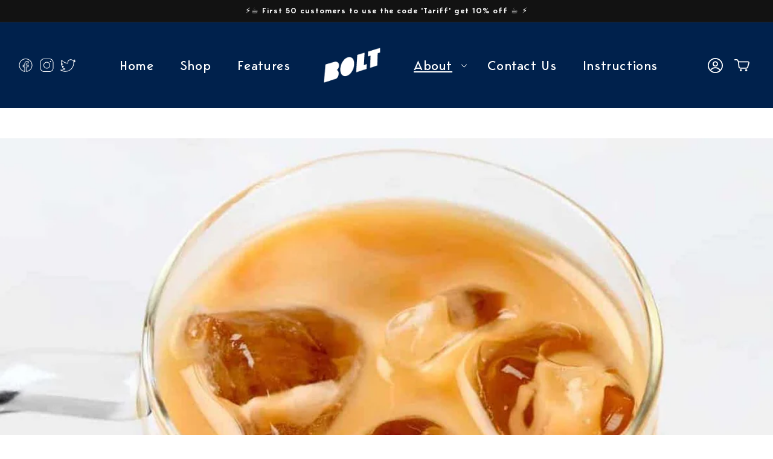

--- FILE ---
content_type: text/html; charset=utf-8
request_url: https://boltmug.com/blogs/news/the-perfect-french-vanilla-coffee-recipe
body_size: 26746
content:
<!doctype html>
<html class="no-js" lang="en">
  <head>
     
    <meta charset="utf-8">
    <meta http-equiv="X-UA-Compatible" content="IE=edge">
    <meta name="viewport" content="width=device-width,initial-scale=1">
    <meta name="theme-color" content="">
     
      <meta name="description" content="Try this DELICIOUS French Vanilla Iced-Coffee Recipe   The summer months can be challenging if you are a coffee drinker.   Although coffee really is a ritual, during the hot days it can be difficult drinking a hot beverage.    Thank god for iced-coffee!   But Ice-coffee also has its draw backs.  The best way to enjoy c">
    
    
<script type="text/javascript"> const observer = new MutationObserver(e => { e.forEach(({ addedNodes: e }) => { e.forEach(e => { 1 === e.nodeType && "SCRIPT" === e.tagName && (e.innerHTML.includes("asyncLoad") && (e.innerHTML = e.innerHTML.replace("if(window.attachEvent)", "document.addEventListener('asyncLazyLoad',function(event){asyncLoad();});if(window.attachEvent)").replaceAll(", asyncLoad", ", function(){}")), e.innerHTML.includes("PreviewBarInjector") && (e.innerHTML = e.innerHTML.replace("DOMContentLoaded", "asyncLazyLoad")), (e.className == 'analytics') && (e.type = 'text/lazyload'),(e.src.includes("assets/storefront/features")||e.src.includes("assets/shopify_pay")||e.src.includes("connect.facebook.net"))&&(e.setAttribute("data-src", e.src), e.removeAttribute("src")))})})});observer.observe(document.documentElement,{childList:!0,subtree:!0})</script><link rel="preload" href="https://cdn.shopify.com/s/files/1/0603/7530/2276/t/1/assets/section.header.js" as="script"><script src="//cdn.shopify.com/s/files/1/0603/7530/2276/t/1/assets/section.header.js" type="text/javascript"></script>

<meta property="og:site_name" content="Bolt Heated Mugs">
<meta property="og:url" content="https://boltmug.com/blogs/news/the-perfect-french-vanilla-coffee-recipe">
<meta property="og:title" content="Delicious French Vanilla Iced-Coffee Recipe.">
<meta property="og:type" content="article">
<meta property="og:description" content="Try this DELICIOUS French Vanilla Iced-Coffee Recipe   The summer months can be challenging if you are a coffee drinker.   Although coffee really is a ritual, during the hot days it can be difficult drinking a hot beverage.    Thank god for iced-coffee!   But Ice-coffee also has its draw backs.  The best way to enjoy c"><meta property="og:image" content="http://boltmug.com/cdn/shop/articles/CROPPED_Iced-Latte-1-of-1-2.jpg?v=1664812721">
  <meta property="og:image:secure_url" content="https://boltmug.com/cdn/shop/articles/CROPPED_Iced-Latte-1-of-1-2.jpg?v=1664812721">
  <meta property="og:image:width" content="1190">
  <meta property="og:image:height" content="793"><meta name="twitter:card" content="summary_large_image">
<meta name="twitter:title" content="Delicious French Vanilla Iced-Coffee Recipe.">
<meta name="twitter:description" content="Try this DELICIOUS French Vanilla Iced-Coffee Recipe   The summer months can be challenging if you are a coffee drinker.   Although coffee really is a ritual, during the hot days it can be difficult drinking a hot beverage.    Thank god for iced-coffee!   But Ice-coffee also has its draw backs.  The best way to enjoy c">

    <link rel="preload" href="https://cdn.jsdelivr.net/npm/bootstrap@5.1.3/dist/css/bootstrap.min.css" as="style">
    <link rel="preload" href="https://cdnjs.cloudflare.com/ajax/libs/OwlCarousel2/2.3.4/assets/owl.carousel.min.css" as="style">
    <link rel="preload" href="https://cdn.shopify.com/extensions/f102d702-9dfd-4d31-b0a3-fa0c623c27ee/2.24.0/assets/global_sellup.css" as="style">
    <link rel="canonical" href="https://boltmug.com/blogs/news/the-perfect-french-vanilla-coffee-recipe">
    <link rel="preconnect" href="https://cdn.shopify.com" crossorigin>
    <link href="https://cdn.jsdelivr.net/npm/bootstrap@5.1.3/dist/css/bootstrap.min.css" rel="stylesheet" integrity="sha384-1BmE4kWBq78iYhFldvKuhfTAU6auU8tT94WrHftjDbrCEXSU1oBoqyl2QvZ6jIW3" crossorigin="anonymous">
	<link
      rel="stylesheet"
      crossorigin="anonymous"
      href="https://cdnjs.cloudflare.com/ajax/libs/OwlCarousel2/2.3.4/assets/owl.carousel.min.css"
    />
    
    <link rel="stylesheet" href="https://unpkg.com/aos@next/dist/aos.css" /><link rel="icon" type="image/png" href="//boltmug.com/cdn/shop/files/favicon-32x32_6bf1a1e0-08db-413e-bbda-29a0618657b0.png?crop=center&height=32&v=1678739408&width=32"><link rel="preconnect" href="https://fonts.shopifycdn.com" crossorigin><title>
      Delicious French Vanilla Iced-Coffee Recipe.
 &ndash; Bolt Heated Mugs</title>

   
    <script src="//boltmug.com/cdn/shop/t/4/assets/global.js?v=24850326154503943211653025297" defer="defer"></script>
    <script>window.performance && window.performance.mark && window.performance.mark('shopify.content_for_header.start');</script><meta name="facebook-domain-verification" content="1rt9lgwhwo2on65g8mrk7l1jm63mpm">
<meta name="facebook-domain-verification" content="kaohix3wusakq3u9koniew0dd5z8n7">
<meta name="google-site-verification" content="JMWmsjdo0B08CBVC_3YEAFxHU4xFhXkUCq0T9WRuWC0">
<meta id="shopify-digital-wallet" name="shopify-digital-wallet" content="/60114829463/digital_wallets/dialog">
<meta name="shopify-checkout-api-token" content="cce9950f60ce5364bef63eb3c127a45f">
<meta id="in-context-paypal-metadata" data-shop-id="60114829463" data-venmo-supported="false" data-environment="production" data-locale="en_US" data-paypal-v4="true" data-currency="USD">
<link rel="alternate" type="application/atom+xml" title="Feed" href="/blogs/news.atom" />
<link rel="alternate" hreflang="x-default" href="https://boltmug.com/blogs/news/the-perfect-french-vanilla-coffee-recipe">
<link rel="alternate" hreflang="en" href="https://boltmug.com/blogs/news/the-perfect-french-vanilla-coffee-recipe">
<link rel="alternate" hreflang="en-CA" href="https://boltmug.com/en-ca/blogs/news/the-perfect-french-vanilla-coffee-recipe">
<script async="async" src="/checkouts/internal/preloads.js?locale=en-US"></script>
<link rel="preconnect" href="https://shop.app" crossorigin="anonymous">
<script async="async" src="https://shop.app/checkouts/internal/preloads.js?locale=en-US&shop_id=60114829463" crossorigin="anonymous"></script>
<script id="apple-pay-shop-capabilities" type="application/json">{"shopId":60114829463,"countryCode":"CA","currencyCode":"USD","merchantCapabilities":["supports3DS"],"merchantId":"gid:\/\/shopify\/Shop\/60114829463","merchantName":"Bolt Heated Mugs","requiredBillingContactFields":["postalAddress","email","phone"],"requiredShippingContactFields":["postalAddress","email","phone"],"shippingType":"shipping","supportedNetworks":["visa","masterCard","amex","discover","jcb"],"total":{"type":"pending","label":"Bolt Heated Mugs","amount":"1.00"},"shopifyPaymentsEnabled":true,"supportsSubscriptions":true}</script>
<script id="shopify-features" type="application/json">{"accessToken":"cce9950f60ce5364bef63eb3c127a45f","betas":["rich-media-storefront-analytics"],"domain":"boltmug.com","predictiveSearch":true,"shopId":60114829463,"locale":"en"}</script>
<script>var Shopify = Shopify || {};
Shopify.shop = "bolt-heated-mugs.myshopify.com";
Shopify.locale = "en";
Shopify.currency = {"active":"USD","rate":"1.0"};
Shopify.country = "US";
Shopify.theme = {"name":"bolt\/main","id":129760362647,"schema_name":"Dawn","schema_version":"5.0.0","theme_store_id":null,"role":"main"};
Shopify.theme.handle = "null";
Shopify.theme.style = {"id":null,"handle":null};
Shopify.cdnHost = "boltmug.com/cdn";
Shopify.routes = Shopify.routes || {};
Shopify.routes.root = "/";</script>
<script type="module">!function(o){(o.Shopify=o.Shopify||{}).modules=!0}(window);</script>
<script>!function(o){function n(){var o=[];function n(){o.push(Array.prototype.slice.apply(arguments))}return n.q=o,n}var t=o.Shopify=o.Shopify||{};t.loadFeatures=n(),t.autoloadFeatures=n()}(window);</script>
<script>
  window.ShopifyPay = window.ShopifyPay || {};
  window.ShopifyPay.apiHost = "shop.app\/pay";
  window.ShopifyPay.redirectState = null;
</script>
<script id="shop-js-analytics" type="application/json">{"pageType":"article"}</script>
<script defer="defer" async type="module" src="//boltmug.com/cdn/shopifycloud/shop-js/modules/v2/client.init-shop-cart-sync_BT-GjEfc.en.esm.js"></script>
<script defer="defer" async type="module" src="//boltmug.com/cdn/shopifycloud/shop-js/modules/v2/chunk.common_D58fp_Oc.esm.js"></script>
<script defer="defer" async type="module" src="//boltmug.com/cdn/shopifycloud/shop-js/modules/v2/chunk.modal_xMitdFEc.esm.js"></script>
<script type="module">
  await import("//boltmug.com/cdn/shopifycloud/shop-js/modules/v2/client.init-shop-cart-sync_BT-GjEfc.en.esm.js");
await import("//boltmug.com/cdn/shopifycloud/shop-js/modules/v2/chunk.common_D58fp_Oc.esm.js");
await import("//boltmug.com/cdn/shopifycloud/shop-js/modules/v2/chunk.modal_xMitdFEc.esm.js");

  window.Shopify.SignInWithShop?.initShopCartSync?.({"fedCMEnabled":true,"windoidEnabled":true});

</script>
<script>
  window.Shopify = window.Shopify || {};
  if (!window.Shopify.featureAssets) window.Shopify.featureAssets = {};
  window.Shopify.featureAssets['shop-js'] = {"shop-cart-sync":["modules/v2/client.shop-cart-sync_DZOKe7Ll.en.esm.js","modules/v2/chunk.common_D58fp_Oc.esm.js","modules/v2/chunk.modal_xMitdFEc.esm.js"],"init-fed-cm":["modules/v2/client.init-fed-cm_B6oLuCjv.en.esm.js","modules/v2/chunk.common_D58fp_Oc.esm.js","modules/v2/chunk.modal_xMitdFEc.esm.js"],"shop-cash-offers":["modules/v2/client.shop-cash-offers_D2sdYoxE.en.esm.js","modules/v2/chunk.common_D58fp_Oc.esm.js","modules/v2/chunk.modal_xMitdFEc.esm.js"],"shop-login-button":["modules/v2/client.shop-login-button_QeVjl5Y3.en.esm.js","modules/v2/chunk.common_D58fp_Oc.esm.js","modules/v2/chunk.modal_xMitdFEc.esm.js"],"pay-button":["modules/v2/client.pay-button_DXTOsIq6.en.esm.js","modules/v2/chunk.common_D58fp_Oc.esm.js","modules/v2/chunk.modal_xMitdFEc.esm.js"],"shop-button":["modules/v2/client.shop-button_DQZHx9pm.en.esm.js","modules/v2/chunk.common_D58fp_Oc.esm.js","modules/v2/chunk.modal_xMitdFEc.esm.js"],"avatar":["modules/v2/client.avatar_BTnouDA3.en.esm.js"],"init-windoid":["modules/v2/client.init-windoid_CR1B-cfM.en.esm.js","modules/v2/chunk.common_D58fp_Oc.esm.js","modules/v2/chunk.modal_xMitdFEc.esm.js"],"init-shop-for-new-customer-accounts":["modules/v2/client.init-shop-for-new-customer-accounts_C_vY_xzh.en.esm.js","modules/v2/client.shop-login-button_QeVjl5Y3.en.esm.js","modules/v2/chunk.common_D58fp_Oc.esm.js","modules/v2/chunk.modal_xMitdFEc.esm.js"],"init-shop-email-lookup-coordinator":["modules/v2/client.init-shop-email-lookup-coordinator_BI7n9ZSv.en.esm.js","modules/v2/chunk.common_D58fp_Oc.esm.js","modules/v2/chunk.modal_xMitdFEc.esm.js"],"init-shop-cart-sync":["modules/v2/client.init-shop-cart-sync_BT-GjEfc.en.esm.js","modules/v2/chunk.common_D58fp_Oc.esm.js","modules/v2/chunk.modal_xMitdFEc.esm.js"],"shop-toast-manager":["modules/v2/client.shop-toast-manager_DiYdP3xc.en.esm.js","modules/v2/chunk.common_D58fp_Oc.esm.js","modules/v2/chunk.modal_xMitdFEc.esm.js"],"init-customer-accounts":["modules/v2/client.init-customer-accounts_D9ZNqS-Q.en.esm.js","modules/v2/client.shop-login-button_QeVjl5Y3.en.esm.js","modules/v2/chunk.common_D58fp_Oc.esm.js","modules/v2/chunk.modal_xMitdFEc.esm.js"],"init-customer-accounts-sign-up":["modules/v2/client.init-customer-accounts-sign-up_iGw4briv.en.esm.js","modules/v2/client.shop-login-button_QeVjl5Y3.en.esm.js","modules/v2/chunk.common_D58fp_Oc.esm.js","modules/v2/chunk.modal_xMitdFEc.esm.js"],"shop-follow-button":["modules/v2/client.shop-follow-button_CqMgW2wH.en.esm.js","modules/v2/chunk.common_D58fp_Oc.esm.js","modules/v2/chunk.modal_xMitdFEc.esm.js"],"checkout-modal":["modules/v2/client.checkout-modal_xHeaAweL.en.esm.js","modules/v2/chunk.common_D58fp_Oc.esm.js","modules/v2/chunk.modal_xMitdFEc.esm.js"],"shop-login":["modules/v2/client.shop-login_D91U-Q7h.en.esm.js","modules/v2/chunk.common_D58fp_Oc.esm.js","modules/v2/chunk.modal_xMitdFEc.esm.js"],"lead-capture":["modules/v2/client.lead-capture_BJmE1dJe.en.esm.js","modules/v2/chunk.common_D58fp_Oc.esm.js","modules/v2/chunk.modal_xMitdFEc.esm.js"],"payment-terms":["modules/v2/client.payment-terms_Ci9AEqFq.en.esm.js","modules/v2/chunk.common_D58fp_Oc.esm.js","modules/v2/chunk.modal_xMitdFEc.esm.js"]};
</script>
<script>(function() {
  var isLoaded = false;
  function asyncLoad() {
    if (isLoaded) return;
    isLoaded = true;
    var urls = ["https:\/\/cdn.nfcube.com\/269965befa8f9a2b87f4068e70369b85.js?shop=bolt-heated-mugs.myshopify.com","https:\/\/couponx.premio.io\/assets\/js\/coupon-fronted.js?shop=bolt-heated-mugs.myshopify.com","https:\/\/pt.wisernotify.com\/pixel.js?ti=2usr2y9jlf72dnz2\u0026shop=bolt-heated-mugs.myshopify.com"];
    for (var i = 0; i < urls.length; i++) {
      var s = document.createElement('script');
      s.type = 'text/javascript';
      s.async = true;
      s.src = urls[i];
      var x = document.getElementsByTagName('script')[0];
      x.parentNode.insertBefore(s, x);
    }
  };
  if(window.attachEvent) {
    window.attachEvent('onload', asyncLoad);
  } else {
    window.addEventListener('load', asyncLoad, false);
  }
})();</script>
<script id="__st">var __st={"a":60114829463,"offset":-18000,"reqid":"9d8dd101-6479-48ed-9036-7ee376a4484c-1769476608","pageurl":"boltmug.com\/blogs\/news\/the-perfect-french-vanilla-coffee-recipe","s":"articles-561329176727","u":"a0917ba7932f","p":"article","rtyp":"article","rid":561329176727};</script>
<script>window.ShopifyPaypalV4VisibilityTracking = true;</script>
<script id="captcha-bootstrap">!function(){'use strict';const t='contact',e='account',n='new_comment',o=[[t,t],['blogs',n],['comments',n],[t,'customer']],c=[[e,'customer_login'],[e,'guest_login'],[e,'recover_customer_password'],[e,'create_customer']],r=t=>t.map((([t,e])=>`form[action*='/${t}']:not([data-nocaptcha='true']) input[name='form_type'][value='${e}']`)).join(','),a=t=>()=>t?[...document.querySelectorAll(t)].map((t=>t.form)):[];function s(){const t=[...o],e=r(t);return a(e)}const i='password',u='form_key',d=['recaptcha-v3-token','g-recaptcha-response','h-captcha-response',i],f=()=>{try{return window.sessionStorage}catch{return}},m='__shopify_v',_=t=>t.elements[u];function p(t,e,n=!1){try{const o=window.sessionStorage,c=JSON.parse(o.getItem(e)),{data:r}=function(t){const{data:e,action:n}=t;return t[m]||n?{data:e,action:n}:{data:t,action:n}}(c);for(const[e,n]of Object.entries(r))t.elements[e]&&(t.elements[e].value=n);n&&o.removeItem(e)}catch(o){console.error('form repopulation failed',{error:o})}}const l='form_type',E='cptcha';function T(t){t.dataset[E]=!0}const w=window,h=w.document,L='Shopify',v='ce_forms',y='captcha';let A=!1;((t,e)=>{const n=(g='f06e6c50-85a8-45c8-87d0-21a2b65856fe',I='https://cdn.shopify.com/shopifycloud/storefront-forms-hcaptcha/ce_storefront_forms_captcha_hcaptcha.v1.5.2.iife.js',D={infoText:'Protected by hCaptcha',privacyText:'Privacy',termsText:'Terms'},(t,e,n)=>{const o=w[L][v],c=o.bindForm;if(c)return c(t,g,e,D).then(n);var r;o.q.push([[t,g,e,D],n]),r=I,A||(h.body.append(Object.assign(h.createElement('script'),{id:'captcha-provider',async:!0,src:r})),A=!0)});var g,I,D;w[L]=w[L]||{},w[L][v]=w[L][v]||{},w[L][v].q=[],w[L][y]=w[L][y]||{},w[L][y].protect=function(t,e){n(t,void 0,e),T(t)},Object.freeze(w[L][y]),function(t,e,n,w,h,L){const[v,y,A,g]=function(t,e,n){const i=e?o:[],u=t?c:[],d=[...i,...u],f=r(d),m=r(i),_=r(d.filter((([t,e])=>n.includes(e))));return[a(f),a(m),a(_),s()]}(w,h,L),I=t=>{const e=t.target;return e instanceof HTMLFormElement?e:e&&e.form},D=t=>v().includes(t);t.addEventListener('submit',(t=>{const e=I(t);if(!e)return;const n=D(e)&&!e.dataset.hcaptchaBound&&!e.dataset.recaptchaBound,o=_(e),c=g().includes(e)&&(!o||!o.value);(n||c)&&t.preventDefault(),c&&!n&&(function(t){try{if(!f())return;!function(t){const e=f();if(!e)return;const n=_(t);if(!n)return;const o=n.value;o&&e.removeItem(o)}(t);const e=Array.from(Array(32),(()=>Math.random().toString(36)[2])).join('');!function(t,e){_(t)||t.append(Object.assign(document.createElement('input'),{type:'hidden',name:u})),t.elements[u].value=e}(t,e),function(t,e){const n=f();if(!n)return;const o=[...t.querySelectorAll(`input[type='${i}']`)].map((({name:t})=>t)),c=[...d,...o],r={};for(const[a,s]of new FormData(t).entries())c.includes(a)||(r[a]=s);n.setItem(e,JSON.stringify({[m]:1,action:t.action,data:r}))}(t,e)}catch(e){console.error('failed to persist form',e)}}(e),e.submit())}));const S=(t,e)=>{t&&!t.dataset[E]&&(n(t,e.some((e=>e===t))),T(t))};for(const o of['focusin','change'])t.addEventListener(o,(t=>{const e=I(t);D(e)&&S(e,y())}));const B=e.get('form_key'),M=e.get(l),P=B&&M;t.addEventListener('DOMContentLoaded',(()=>{const t=y();if(P)for(const e of t)e.elements[l].value===M&&p(e,B);[...new Set([...A(),...v().filter((t=>'true'===t.dataset.shopifyCaptcha))])].forEach((e=>S(e,t)))}))}(h,new URLSearchParams(w.location.search),n,t,e,['guest_login'])})(!0,!0)}();</script>
<script integrity="sha256-4kQ18oKyAcykRKYeNunJcIwy7WH5gtpwJnB7kiuLZ1E=" data-source-attribution="shopify.loadfeatures" defer="defer" src="//boltmug.com/cdn/shopifycloud/storefront/assets/storefront/load_feature-a0a9edcb.js" crossorigin="anonymous"></script>
<script crossorigin="anonymous" defer="defer" src="//boltmug.com/cdn/shopifycloud/storefront/assets/shopify_pay/storefront-65b4c6d7.js?v=20250812"></script>
<script data-source-attribution="shopify.dynamic_checkout.dynamic.init">var Shopify=Shopify||{};Shopify.PaymentButton=Shopify.PaymentButton||{isStorefrontPortableWallets:!0,init:function(){window.Shopify.PaymentButton.init=function(){};var t=document.createElement("script");t.src="https://boltmug.com/cdn/shopifycloud/portable-wallets/latest/portable-wallets.en.js",t.type="module",document.head.appendChild(t)}};
</script>
<script data-source-attribution="shopify.dynamic_checkout.buyer_consent">
  function portableWalletsHideBuyerConsent(e){var t=document.getElementById("shopify-buyer-consent"),n=document.getElementById("shopify-subscription-policy-button");t&&n&&(t.classList.add("hidden"),t.setAttribute("aria-hidden","true"),n.removeEventListener("click",e))}function portableWalletsShowBuyerConsent(e){var t=document.getElementById("shopify-buyer-consent"),n=document.getElementById("shopify-subscription-policy-button");t&&n&&(t.classList.remove("hidden"),t.removeAttribute("aria-hidden"),n.addEventListener("click",e))}window.Shopify?.PaymentButton&&(window.Shopify.PaymentButton.hideBuyerConsent=portableWalletsHideBuyerConsent,window.Shopify.PaymentButton.showBuyerConsent=portableWalletsShowBuyerConsent);
</script>
<script data-source-attribution="shopify.dynamic_checkout.cart.bootstrap">document.addEventListener("DOMContentLoaded",(function(){function t(){return document.querySelector("shopify-accelerated-checkout-cart, shopify-accelerated-checkout")}if(t())Shopify.PaymentButton.init();else{new MutationObserver((function(e,n){t()&&(Shopify.PaymentButton.init(),n.disconnect())})).observe(document.body,{childList:!0,subtree:!0})}}));
</script>
<link id="shopify-accelerated-checkout-styles" rel="stylesheet" media="screen" href="https://boltmug.com/cdn/shopifycloud/portable-wallets/latest/accelerated-checkout-backwards-compat.css" crossorigin="anonymous">
<style id="shopify-accelerated-checkout-cart">
        #shopify-buyer-consent {
  margin-top: 1em;
  display: inline-block;
  width: 100%;
}

#shopify-buyer-consent.hidden {
  display: none;
}

#shopify-subscription-policy-button {
  background: none;
  border: none;
  padding: 0;
  text-decoration: underline;
  font-size: inherit;
  cursor: pointer;
}

#shopify-subscription-policy-button::before {
  box-shadow: none;
}

      </style>
<script id="sections-script" data-sections="header,footer" defer="defer" src="//boltmug.com/cdn/shop/t/4/compiled_assets/scripts.js?v=3515"></script>
<script>window.performance && window.performance.mark && window.performance.mark('shopify.content_for_header.end');</script>


    <style data-shopify>
      @font-face {
  font-family: Assistant;
  font-weight: 400;
  font-style: normal;
  font-display: swap;
  src: url("//boltmug.com/cdn/fonts/assistant/assistant_n4.9120912a469cad1cc292572851508ca49d12e768.woff2") format("woff2"),
       url("//boltmug.com/cdn/fonts/assistant/assistant_n4.6e9875ce64e0fefcd3f4446b7ec9036b3ddd2985.woff") format("woff");
}

      @font-face {
  font-family: Assistant;
  font-weight: 700;
  font-style: normal;
  font-display: swap;
  src: url("//boltmug.com/cdn/fonts/assistant/assistant_n7.bf44452348ec8b8efa3aa3068825305886b1c83c.woff2") format("woff2"),
       url("//boltmug.com/cdn/fonts/assistant/assistant_n7.0c887fee83f6b3bda822f1150b912c72da0f7b64.woff") format("woff");
}

      
      
      @font-face {
  font-family: Assistant;
  font-weight: 400;
  font-style: normal;
  font-display: swap;
  src: url("//boltmug.com/cdn/fonts/assistant/assistant_n4.9120912a469cad1cc292572851508ca49d12e768.woff2") format("woff2"),
       url("//boltmug.com/cdn/fonts/assistant/assistant_n4.6e9875ce64e0fefcd3f4446b7ec9036b3ddd2985.woff") format("woff");
}


      :root {
        --font-body-family: Assistant, sans-serif;
        --font-body-style: normal;
        --font-body-weight: 400;
        --font-body-weight-bold: 700;

        --font-heading-family: Assistant, sans-serif;
        --font-heading-style: normal;
        --font-heading-weight: 400;

        --font-body-scale: 1.0;
        --font-heading-scale: 1.0;

        --color-base-text: 18, 18, 18;
        --color-shadow: 18, 18, 18;
        --color-base-background-1: 255, 255, 255;
        --color-base-background-2: 243, 243, 243;
        --color-base-solid-button-labels: 255, 255, 255;
        --color-base-outline-button-labels: 18, 18, 18;
        --color-base-accent-1: 18, 18, 18;
        --color-base-accent-2: 51, 79, 180;
        --payment-terms-background-color: #ffffff;

        --gradient-base-background-1: #ffffff;
        --gradient-base-background-2: #f3f3f3;
        --gradient-base-accent-1: #121212;
        --gradient-base-accent-2: #334fb4;

        --media-padding: px;
        --media-border-opacity: 0.05;
        --media-border-width: 1px;
        --media-radius: 0px;
        --media-shadow-opacity: 0.0;
        --media-shadow-horizontal-offset: 0px;
        --media-shadow-vertical-offset: 4px;
        --media-shadow-blur-radius: 5px;

        --page-width: 120rem;
        --page-width-margin: 0rem;

        --card-image-padding: 0.0rem;
        --card-corner-radius: 0.0rem;
        --card-text-alignment: left;
        --card-border-width: 0.0rem;
        --card-border-opacity: 0.1;
        --card-shadow-opacity: 0.0;
        --card-shadow-horizontal-offset: 0.0rem;
        --card-shadow-vertical-offset: 0.4rem;
        --card-shadow-blur-radius: 0.5rem;

        --badge-corner-radius: 4.0rem;

        --popup-border-width: 1px;
        --popup-border-opacity: 0.1;
        --popup-corner-radius: 0px;
        --popup-shadow-opacity: 0.0;
        --popup-shadow-horizontal-offset: 0px;
        --popup-shadow-vertical-offset: 4px;
        --popup-shadow-blur-radius: 5px;

        --drawer-border-width: 1px;
        --drawer-border-opacity: 0.1;
        --drawer-shadow-opacity: 0.0;
        --drawer-shadow-horizontal-offset: 0px;
        --drawer-shadow-vertical-offset: 4px;
        --drawer-shadow-blur-radius: 5px;

        --spacing-sections-desktop: 0px;
        --spacing-sections-mobile: 0px;

        --grid-desktop-vertical-spacing: 8px;
        --grid-desktop-horizontal-spacing: 8px;
        --grid-mobile-vertical-spacing: 4px;
        --grid-mobile-horizontal-spacing: 4px;

        --text-boxes-border-opacity: 0.1;
        --text-boxes-border-width: 0px;
        --text-boxes-radius: 0px;
        --text-boxes-shadow-opacity: 0.0;
        --text-boxes-shadow-horizontal-offset: 0px;
        --text-boxes-shadow-vertical-offset: 4px;
        --text-boxes-shadow-blur-radius: 5px;

        --buttons-radius: 0px;
        --buttons-radius-outset: 0px;
        --buttons-border-width: 1px;
        --buttons-border-opacity: 1.0;
        --buttons-shadow-opacity: 0.0;
        --buttons-shadow-horizontal-offset: 0px;
        --buttons-shadow-vertical-offset: 4px;
        --buttons-shadow-blur-radius: 5px;
        --buttons-border-offset: 0px;

        --inputs-radius: 0px;
        --inputs-border-width: 1px;
        --inputs-border-opacity: 0.55;
        --inputs-shadow-opacity: 0.0;
        --inputs-shadow-horizontal-offset: 0px;
        --inputs-margin-offset: 0px;
        --inputs-shadow-vertical-offset: 4px;
        --inputs-shadow-blur-radius: 5px;
        --inputs-radius-outset: 0px;

        --variant-pills-radius: 40px;
        --variant-pills-border-width: 1px;
        --variant-pills-border-opacity: 0.55;
        --variant-pills-shadow-opacity: 0.0;
        --variant-pills-shadow-horizontal-offset: 0px;
        --variant-pills-shadow-vertical-offset: 4px;
        --variant-pills-shadow-blur-radius: 5px;
      }

      *,
      *::before,
      *::after {
        box-sizing: inherit;
      }

      html {
        box-sizing: border-box;
        font-size: calc(var(--font-body-scale) * 62.5%);
        height: 100%;
      }

      body {
        display: grid;
        grid-template-rows: auto auto 1fr auto;
        grid-template-columns: 100%;
        min-height: 100%;
        margin: 0;
        font-size: 1.5rem;
        letter-spacing: 0.06rem;
        line-height: calc(1 + 0.8 / var(--font-body-scale));
        font-family: var(--font-body-family);
        font-style: var(--font-body-style);
        font-weight: var(--font-body-weight);
      }

      @media screen and (min-width: 750px) {
        body {
          font-size: 1.6rem;
        }
      }
    
    .navheader .nav-links.About:hover .header__submenu {
    opacity: 1;
    -ms-transform: translate3d(0, 0, 0);
    -webkit-transform: translate3d(0, 0, 0);
    transform: translate3d(0, 0, 0);
    transition: all 0.8s cubic-bezier(0.075, 0.82, 0.165, 1),opacity 0.4s cubic-bezier(0.075, 0.82, 0.165, 1);
    z-index: 666;
    visibility: visible;
}
    
    
    </style>

    <link href="//boltmug.com/cdn/shop/t/4/assets/base.css?v=67047072644830995801664342058" rel="stylesheet" type="text/css" media="all" />
    <link href="//boltmug.com/cdn/shop/t/4/assets/customstyles.css?v=93436621040651351361664853374" rel="stylesheet" type="text/css" media="all" />
    <link href="//boltmug.com/cdn/shop/t/4/assets/custommedia.css?v=164876416164183504881664857098" rel="stylesheet" type="text/css" media="all" />
    <link href="//boltmug.com/cdn/shop/t/4/assets/gocart.css?v=7005189718143111711657602094" rel="stylesheet" type="text/css" media="all" />
<link rel="preload" as="font" href="//boltmug.com/cdn/fonts/assistant/assistant_n4.9120912a469cad1cc292572851508ca49d12e768.woff2" type="font/woff2" crossorigin><link rel="preload" as="font" href="//boltmug.com/cdn/fonts/assistant/assistant_n4.9120912a469cad1cc292572851508ca49d12e768.woff2" type="font/woff2" crossorigin><link rel="stylesheet" href="//boltmug.com/cdn/shop/t/4/assets/component-predictive-search.css?v=165644661289088488651653025299" media="print" onload="this.media='all'"><script>document.documentElement.className = document.documentElement.className.replace('no-js', 'js');
    if (Shopify.designMode) {
      document.documentElement.classList.add('shopify-design-mode');
    }
    </script>
    
    <script src="//cdn.shopify.com/s/files/1/0574/0809/4268/t/1/assets/bootstrap-20.0.29.js" type="text/javascript"></script>
<!-- Google tag (gtag.js) -->
<script async src="https://www.googletagmanager.com/gtag/js?id=G-LTT1ENGGJY"></script>
<script>
  window.dataLayer = window.dataLayer || [];
  function gtag(){dataLayer.push(arguments);}
  gtag('js', new Date());

  gtag('config', 'G-LTT1ENGGJY');
</script>

    <script type="text/javascript">
(function e(){var e=document.createElement("script");e.type="text/javascript",e.async=true,e.src="//staticw2.yotpo.com/jYarQi03hXZHexmjDtQTEbt97q8FXxeYcxNzbcee/widget.js";var t=document.getElementsByTagName("script")[0];t.parentNode.insertBefore(e,t)})();
</script>
   
  <!-- BEGIN app block: shopify://apps/yotpo-product-reviews/blocks/settings/eb7dfd7d-db44-4334-bc49-c893b51b36cf -->


  <script type="text/javascript" src="https://cdn-widgetsrepository.yotpo.com/v1/loader/jYarQi03hXZHexmjDtQTEbt97q8FXxeYcxNzbcee?languageCode=en" async></script>



  
<!-- END app block --><script src="https://cdn.shopify.com/extensions/e8878072-2f6b-4e89-8082-94b04320908d/inbox-1254/assets/inbox-chat-loader.js" type="text/javascript" defer="defer"></script>
<script src="https://cdn.shopify.com/extensions/019b21c8-ea60-7d08-a152-f377f75c4e64/sellup-98/assets/global_sellup.js" type="text/javascript" defer="defer"></script>
<link href="https://cdn.shopify.com/extensions/019b21c8-ea60-7d08-a152-f377f75c4e64/sellup-98/assets/global_sellup.css" rel="stylesheet" type="text/css" media="all">
<link href="https://monorail-edge.shopifysvc.com" rel="dns-prefetch">
<script>(function(){if ("sendBeacon" in navigator && "performance" in window) {try {var session_token_from_headers = performance.getEntriesByType('navigation')[0].serverTiming.find(x => x.name == '_s').description;} catch {var session_token_from_headers = undefined;}var session_cookie_matches = document.cookie.match(/_shopify_s=([^;]*)/);var session_token_from_cookie = session_cookie_matches && session_cookie_matches.length === 2 ? session_cookie_matches[1] : "";var session_token = session_token_from_headers || session_token_from_cookie || "";function handle_abandonment_event(e) {var entries = performance.getEntries().filter(function(entry) {return /monorail-edge.shopifysvc.com/.test(entry.name);});if (!window.abandonment_tracked && entries.length === 0) {window.abandonment_tracked = true;var currentMs = Date.now();var navigation_start = performance.timing.navigationStart;var payload = {shop_id: 60114829463,url: window.location.href,navigation_start,duration: currentMs - navigation_start,session_token,page_type: "article"};window.navigator.sendBeacon("https://monorail-edge.shopifysvc.com/v1/produce", JSON.stringify({schema_id: "online_store_buyer_site_abandonment/1.1",payload: payload,metadata: {event_created_at_ms: currentMs,event_sent_at_ms: currentMs}}));}}window.addEventListener('pagehide', handle_abandonment_event);}}());</script>
<script id="web-pixels-manager-setup">(function e(e,d,r,n,o){if(void 0===o&&(o={}),!Boolean(null===(a=null===(i=window.Shopify)||void 0===i?void 0:i.analytics)||void 0===a?void 0:a.replayQueue)){var i,a;window.Shopify=window.Shopify||{};var t=window.Shopify;t.analytics=t.analytics||{};var s=t.analytics;s.replayQueue=[],s.publish=function(e,d,r){return s.replayQueue.push([e,d,r]),!0};try{self.performance.mark("wpm:start")}catch(e){}var l=function(){var e={modern:/Edge?\/(1{2}[4-9]|1[2-9]\d|[2-9]\d{2}|\d{4,})\.\d+(\.\d+|)|Firefox\/(1{2}[4-9]|1[2-9]\d|[2-9]\d{2}|\d{4,})\.\d+(\.\d+|)|Chrom(ium|e)\/(9{2}|\d{3,})\.\d+(\.\d+|)|(Maci|X1{2}).+ Version\/(15\.\d+|(1[6-9]|[2-9]\d|\d{3,})\.\d+)([,.]\d+|)( \(\w+\)|)( Mobile\/\w+|) Safari\/|Chrome.+OPR\/(9{2}|\d{3,})\.\d+\.\d+|(CPU[ +]OS|iPhone[ +]OS|CPU[ +]iPhone|CPU IPhone OS|CPU iPad OS)[ +]+(15[._]\d+|(1[6-9]|[2-9]\d|\d{3,})[._]\d+)([._]\d+|)|Android:?[ /-](13[3-9]|1[4-9]\d|[2-9]\d{2}|\d{4,})(\.\d+|)(\.\d+|)|Android.+Firefox\/(13[5-9]|1[4-9]\d|[2-9]\d{2}|\d{4,})\.\d+(\.\d+|)|Android.+Chrom(ium|e)\/(13[3-9]|1[4-9]\d|[2-9]\d{2}|\d{4,})\.\d+(\.\d+|)|SamsungBrowser\/([2-9]\d|\d{3,})\.\d+/,legacy:/Edge?\/(1[6-9]|[2-9]\d|\d{3,})\.\d+(\.\d+|)|Firefox\/(5[4-9]|[6-9]\d|\d{3,})\.\d+(\.\d+|)|Chrom(ium|e)\/(5[1-9]|[6-9]\d|\d{3,})\.\d+(\.\d+|)([\d.]+$|.*Safari\/(?![\d.]+ Edge\/[\d.]+$))|(Maci|X1{2}).+ Version\/(10\.\d+|(1[1-9]|[2-9]\d|\d{3,})\.\d+)([,.]\d+|)( \(\w+\)|)( Mobile\/\w+|) Safari\/|Chrome.+OPR\/(3[89]|[4-9]\d|\d{3,})\.\d+\.\d+|(CPU[ +]OS|iPhone[ +]OS|CPU[ +]iPhone|CPU IPhone OS|CPU iPad OS)[ +]+(10[._]\d+|(1[1-9]|[2-9]\d|\d{3,})[._]\d+)([._]\d+|)|Android:?[ /-](13[3-9]|1[4-9]\d|[2-9]\d{2}|\d{4,})(\.\d+|)(\.\d+|)|Mobile Safari.+OPR\/([89]\d|\d{3,})\.\d+\.\d+|Android.+Firefox\/(13[5-9]|1[4-9]\d|[2-9]\d{2}|\d{4,})\.\d+(\.\d+|)|Android.+Chrom(ium|e)\/(13[3-9]|1[4-9]\d|[2-9]\d{2}|\d{4,})\.\d+(\.\d+|)|Android.+(UC? ?Browser|UCWEB|U3)[ /]?(15\.([5-9]|\d{2,})|(1[6-9]|[2-9]\d|\d{3,})\.\d+)\.\d+|SamsungBrowser\/(5\.\d+|([6-9]|\d{2,})\.\d+)|Android.+MQ{2}Browser\/(14(\.(9|\d{2,})|)|(1[5-9]|[2-9]\d|\d{3,})(\.\d+|))(\.\d+|)|K[Aa][Ii]OS\/(3\.\d+|([4-9]|\d{2,})\.\d+)(\.\d+|)/},d=e.modern,r=e.legacy,n=navigator.userAgent;return n.match(d)?"modern":n.match(r)?"legacy":"unknown"}(),u="modern"===l?"modern":"legacy",c=(null!=n?n:{modern:"",legacy:""})[u],f=function(e){return[e.baseUrl,"/wpm","/b",e.hashVersion,"modern"===e.buildTarget?"m":"l",".js"].join("")}({baseUrl:d,hashVersion:r,buildTarget:u}),m=function(e){var d=e.version,r=e.bundleTarget,n=e.surface,o=e.pageUrl,i=e.monorailEndpoint;return{emit:function(e){var a=e.status,t=e.errorMsg,s=(new Date).getTime(),l=JSON.stringify({metadata:{event_sent_at_ms:s},events:[{schema_id:"web_pixels_manager_load/3.1",payload:{version:d,bundle_target:r,page_url:o,status:a,surface:n,error_msg:t},metadata:{event_created_at_ms:s}}]});if(!i)return console&&console.warn&&console.warn("[Web Pixels Manager] No Monorail endpoint provided, skipping logging."),!1;try{return self.navigator.sendBeacon.bind(self.navigator)(i,l)}catch(e){}var u=new XMLHttpRequest;try{return u.open("POST",i,!0),u.setRequestHeader("Content-Type","text/plain"),u.send(l),!0}catch(e){return console&&console.warn&&console.warn("[Web Pixels Manager] Got an unhandled error while logging to Monorail."),!1}}}}({version:r,bundleTarget:l,surface:e.surface,pageUrl:self.location.href,monorailEndpoint:e.monorailEndpoint});try{o.browserTarget=l,function(e){var d=e.src,r=e.async,n=void 0===r||r,o=e.onload,i=e.onerror,a=e.sri,t=e.scriptDataAttributes,s=void 0===t?{}:t,l=document.createElement("script"),u=document.querySelector("head"),c=document.querySelector("body");if(l.async=n,l.src=d,a&&(l.integrity=a,l.crossOrigin="anonymous"),s)for(var f in s)if(Object.prototype.hasOwnProperty.call(s,f))try{l.dataset[f]=s[f]}catch(e){}if(o&&l.addEventListener("load",o),i&&l.addEventListener("error",i),u)u.appendChild(l);else{if(!c)throw new Error("Did not find a head or body element to append the script");c.appendChild(l)}}({src:f,async:!0,onload:function(){if(!function(){var e,d;return Boolean(null===(d=null===(e=window.Shopify)||void 0===e?void 0:e.analytics)||void 0===d?void 0:d.initialized)}()){var d=window.webPixelsManager.init(e)||void 0;if(d){var r=window.Shopify.analytics;r.replayQueue.forEach((function(e){var r=e[0],n=e[1],o=e[2];d.publishCustomEvent(r,n,o)})),r.replayQueue=[],r.publish=d.publishCustomEvent,r.visitor=d.visitor,r.initialized=!0}}},onerror:function(){return m.emit({status:"failed",errorMsg:"".concat(f," has failed to load")})},sri:function(e){var d=/^sha384-[A-Za-z0-9+/=]+$/;return"string"==typeof e&&d.test(e)}(c)?c:"",scriptDataAttributes:o}),m.emit({status:"loading"})}catch(e){m.emit({status:"failed",errorMsg:(null==e?void 0:e.message)||"Unknown error"})}}})({shopId: 60114829463,storefrontBaseUrl: "https://boltmug.com",extensionsBaseUrl: "https://extensions.shopifycdn.com/cdn/shopifycloud/web-pixels-manager",monorailEndpoint: "https://monorail-edge.shopifysvc.com/unstable/produce_batch",surface: "storefront-renderer",enabledBetaFlags: ["2dca8a86"],webPixelsConfigList: [{"id":"1300889751","configuration":"{\"yotpoStoreId\":\"jYarQi03hXZHexmjDtQTEbt97q8FXxeYcxNzbcee\"}","eventPayloadVersion":"v1","runtimeContext":"STRICT","scriptVersion":"8bb37a256888599d9a3d57f0551d3859","type":"APP","apiClientId":70132,"privacyPurposes":["ANALYTICS","MARKETING","SALE_OF_DATA"],"dataSharingAdjustments":{"protectedCustomerApprovalScopes":["read_customer_address","read_customer_email","read_customer_name","read_customer_personal_data","read_customer_phone"]}},{"id":"598114455","configuration":"{\"config\":\"{\\\"pixel_id\\\":\\\"G-LTT1ENGGJY\\\",\\\"target_country\\\":\\\"US\\\",\\\"gtag_events\\\":[{\\\"type\\\":\\\"begin_checkout\\\",\\\"action_label\\\":\\\"G-LTT1ENGGJY\\\"},{\\\"type\\\":\\\"search\\\",\\\"action_label\\\":\\\"G-LTT1ENGGJY\\\"},{\\\"type\\\":\\\"view_item\\\",\\\"action_label\\\":[\\\"G-LTT1ENGGJY\\\",\\\"MC-MXGWEXSZE4\\\"]},{\\\"type\\\":\\\"purchase\\\",\\\"action_label\\\":[\\\"G-LTT1ENGGJY\\\",\\\"MC-MXGWEXSZE4\\\"]},{\\\"type\\\":\\\"page_view\\\",\\\"action_label\\\":[\\\"G-LTT1ENGGJY\\\",\\\"MC-MXGWEXSZE4\\\"]},{\\\"type\\\":\\\"add_payment_info\\\",\\\"action_label\\\":\\\"G-LTT1ENGGJY\\\"},{\\\"type\\\":\\\"add_to_cart\\\",\\\"action_label\\\":\\\"G-LTT1ENGGJY\\\"}],\\\"enable_monitoring_mode\\\":false}\"}","eventPayloadVersion":"v1","runtimeContext":"OPEN","scriptVersion":"b2a88bafab3e21179ed38636efcd8a93","type":"APP","apiClientId":1780363,"privacyPurposes":[],"dataSharingAdjustments":{"protectedCustomerApprovalScopes":["read_customer_address","read_customer_email","read_customer_name","read_customer_personal_data","read_customer_phone"]}},{"id":"238321815","configuration":"{\"pixel_id\":\"804102166877404\",\"pixel_type\":\"facebook_pixel\",\"metaapp_system_user_token\":\"-\"}","eventPayloadVersion":"v1","runtimeContext":"OPEN","scriptVersion":"ca16bc87fe92b6042fbaa3acc2fbdaa6","type":"APP","apiClientId":2329312,"privacyPurposes":["ANALYTICS","MARKETING","SALE_OF_DATA"],"dataSharingAdjustments":{"protectedCustomerApprovalScopes":["read_customer_address","read_customer_email","read_customer_name","read_customer_personal_data","read_customer_phone"]}},{"id":"101712023","configuration":"{\"tagID\":\"2613604070808\"}","eventPayloadVersion":"v1","runtimeContext":"STRICT","scriptVersion":"18031546ee651571ed29edbe71a3550b","type":"APP","apiClientId":3009811,"privacyPurposes":["ANALYTICS","MARKETING","SALE_OF_DATA"],"dataSharingAdjustments":{"protectedCustomerApprovalScopes":["read_customer_address","read_customer_email","read_customer_name","read_customer_personal_data","read_customer_phone"]}},{"id":"16416919","configuration":"{\"myshopifyDomain\":\"bolt-heated-mugs.myshopify.com\"}","eventPayloadVersion":"v1","runtimeContext":"STRICT","scriptVersion":"23b97d18e2aa74363140dc29c9284e87","type":"APP","apiClientId":2775569,"privacyPurposes":["ANALYTICS","MARKETING","SALE_OF_DATA"],"dataSharingAdjustments":{"protectedCustomerApprovalScopes":["read_customer_address","read_customer_email","read_customer_name","read_customer_phone","read_customer_personal_data"]}},{"id":"104398999","eventPayloadVersion":"v1","runtimeContext":"LAX","scriptVersion":"1","type":"CUSTOM","privacyPurposes":["ANALYTICS"],"name":"Google Analytics tag (migrated)"},{"id":"shopify-app-pixel","configuration":"{}","eventPayloadVersion":"v1","runtimeContext":"STRICT","scriptVersion":"0450","apiClientId":"shopify-pixel","type":"APP","privacyPurposes":["ANALYTICS","MARKETING"]},{"id":"shopify-custom-pixel","eventPayloadVersion":"v1","runtimeContext":"LAX","scriptVersion":"0450","apiClientId":"shopify-pixel","type":"CUSTOM","privacyPurposes":["ANALYTICS","MARKETING"]}],isMerchantRequest: false,initData: {"shop":{"name":"Bolt Heated Mugs","paymentSettings":{"currencyCode":"USD"},"myshopifyDomain":"bolt-heated-mugs.myshopify.com","countryCode":"CA","storefrontUrl":"https:\/\/boltmug.com"},"customer":null,"cart":null,"checkout":null,"productVariants":[],"purchasingCompany":null},},"https://boltmug.com/cdn","fcfee988w5aeb613cpc8e4bc33m6693e112",{"modern":"","legacy":""},{"shopId":"60114829463","storefrontBaseUrl":"https:\/\/boltmug.com","extensionBaseUrl":"https:\/\/extensions.shopifycdn.com\/cdn\/shopifycloud\/web-pixels-manager","surface":"storefront-renderer","enabledBetaFlags":"[\"2dca8a86\"]","isMerchantRequest":"false","hashVersion":"fcfee988w5aeb613cpc8e4bc33m6693e112","publish":"custom","events":"[[\"page_viewed\",{}]]"});</script><script>
  window.ShopifyAnalytics = window.ShopifyAnalytics || {};
  window.ShopifyAnalytics.meta = window.ShopifyAnalytics.meta || {};
  window.ShopifyAnalytics.meta.currency = 'USD';
  var meta = {"page":{"pageType":"article","resourceType":"article","resourceId":561329176727,"requestId":"9d8dd101-6479-48ed-9036-7ee376a4484c-1769476608"}};
  for (var attr in meta) {
    window.ShopifyAnalytics.meta[attr] = meta[attr];
  }
</script>
<script class="analytics">
  (function () {
    var customDocumentWrite = function(content) {
      var jquery = null;

      if (window.jQuery) {
        jquery = window.jQuery;
      } else if (window.Checkout && window.Checkout.$) {
        jquery = window.Checkout.$;
      }

      if (jquery) {
        jquery('body').append(content);
      }
    };

    var hasLoggedConversion = function(token) {
      if (token) {
        return document.cookie.indexOf('loggedConversion=' + token) !== -1;
      }
      return false;
    }

    var setCookieIfConversion = function(token) {
      if (token) {
        var twoMonthsFromNow = new Date(Date.now());
        twoMonthsFromNow.setMonth(twoMonthsFromNow.getMonth() + 2);

        document.cookie = 'loggedConversion=' + token + '; expires=' + twoMonthsFromNow;
      }
    }

    var trekkie = window.ShopifyAnalytics.lib = window.trekkie = window.trekkie || [];
    if (trekkie.integrations) {
      return;
    }
    trekkie.methods = [
      'identify',
      'page',
      'ready',
      'track',
      'trackForm',
      'trackLink'
    ];
    trekkie.factory = function(method) {
      return function() {
        var args = Array.prototype.slice.call(arguments);
        args.unshift(method);
        trekkie.push(args);
        return trekkie;
      };
    };
    for (var i = 0; i < trekkie.methods.length; i++) {
      var key = trekkie.methods[i];
      trekkie[key] = trekkie.factory(key);
    }
    trekkie.load = function(config) {
      trekkie.config = config || {};
      trekkie.config.initialDocumentCookie = document.cookie;
      var first = document.getElementsByTagName('script')[0];
      var script = document.createElement('script');
      script.type = 'text/javascript';
      script.onerror = function(e) {
        var scriptFallback = document.createElement('script');
        scriptFallback.type = 'text/javascript';
        scriptFallback.onerror = function(error) {
                var Monorail = {
      produce: function produce(monorailDomain, schemaId, payload) {
        var currentMs = new Date().getTime();
        var event = {
          schema_id: schemaId,
          payload: payload,
          metadata: {
            event_created_at_ms: currentMs,
            event_sent_at_ms: currentMs
          }
        };
        return Monorail.sendRequest("https://" + monorailDomain + "/v1/produce", JSON.stringify(event));
      },
      sendRequest: function sendRequest(endpointUrl, payload) {
        // Try the sendBeacon API
        if (window && window.navigator && typeof window.navigator.sendBeacon === 'function' && typeof window.Blob === 'function' && !Monorail.isIos12()) {
          var blobData = new window.Blob([payload], {
            type: 'text/plain'
          });

          if (window.navigator.sendBeacon(endpointUrl, blobData)) {
            return true;
          } // sendBeacon was not successful

        } // XHR beacon

        var xhr = new XMLHttpRequest();

        try {
          xhr.open('POST', endpointUrl);
          xhr.setRequestHeader('Content-Type', 'text/plain');
          xhr.send(payload);
        } catch (e) {
          console.log(e);
        }

        return false;
      },
      isIos12: function isIos12() {
        return window.navigator.userAgent.lastIndexOf('iPhone; CPU iPhone OS 12_') !== -1 || window.navigator.userAgent.lastIndexOf('iPad; CPU OS 12_') !== -1;
      }
    };
    Monorail.produce('monorail-edge.shopifysvc.com',
      'trekkie_storefront_load_errors/1.1',
      {shop_id: 60114829463,
      theme_id: 129760362647,
      app_name: "storefront",
      context_url: window.location.href,
      source_url: "//boltmug.com/cdn/s/trekkie.storefront.a804e9514e4efded663580eddd6991fcc12b5451.min.js"});

        };
        scriptFallback.async = true;
        scriptFallback.src = '//boltmug.com/cdn/s/trekkie.storefront.a804e9514e4efded663580eddd6991fcc12b5451.min.js';
        first.parentNode.insertBefore(scriptFallback, first);
      };
      script.async = true;
      script.src = '//boltmug.com/cdn/s/trekkie.storefront.a804e9514e4efded663580eddd6991fcc12b5451.min.js';
      first.parentNode.insertBefore(script, first);
    };
    trekkie.load(
      {"Trekkie":{"appName":"storefront","development":false,"defaultAttributes":{"shopId":60114829463,"isMerchantRequest":null,"themeId":129760362647,"themeCityHash":"3442672840773976119","contentLanguage":"en","currency":"USD","eventMetadataId":"9aa2e579-d988-4727-a7d9-d4a2a75734dd"},"isServerSideCookieWritingEnabled":true,"monorailRegion":"shop_domain","enabledBetaFlags":["65f19447"]},"Session Attribution":{},"S2S":{"facebookCapiEnabled":true,"source":"trekkie-storefront-renderer","apiClientId":580111}}
    );

    var loaded = false;
    trekkie.ready(function() {
      if (loaded) return;
      loaded = true;

      window.ShopifyAnalytics.lib = window.trekkie;

      var originalDocumentWrite = document.write;
      document.write = customDocumentWrite;
      try { window.ShopifyAnalytics.merchantGoogleAnalytics.call(this); } catch(error) {};
      document.write = originalDocumentWrite;

      window.ShopifyAnalytics.lib.page(null,{"pageType":"article","resourceType":"article","resourceId":561329176727,"requestId":"9d8dd101-6479-48ed-9036-7ee376a4484c-1769476608","shopifyEmitted":true});

      var match = window.location.pathname.match(/checkouts\/(.+)\/(thank_you|post_purchase)/)
      var token = match? match[1]: undefined;
      if (!hasLoggedConversion(token)) {
        setCookieIfConversion(token);
        
      }
    });


        var eventsListenerScript = document.createElement('script');
        eventsListenerScript.async = true;
        eventsListenerScript.src = "//boltmug.com/cdn/shopifycloud/storefront/assets/shop_events_listener-3da45d37.js";
        document.getElementsByTagName('head')[0].appendChild(eventsListenerScript);

})();</script>
  <script>
  if (!window.ga || (window.ga && typeof window.ga !== 'function')) {
    window.ga = function ga() {
      (window.ga.q = window.ga.q || []).push(arguments);
      if (window.Shopify && window.Shopify.analytics && typeof window.Shopify.analytics.publish === 'function') {
        window.Shopify.analytics.publish("ga_stub_called", {}, {sendTo: "google_osp_migration"});
      }
      console.error("Shopify's Google Analytics stub called with:", Array.from(arguments), "\nSee https://help.shopify.com/manual/promoting-marketing/pixels/pixel-migration#google for more information.");
    };
    if (window.Shopify && window.Shopify.analytics && typeof window.Shopify.analytics.publish === 'function') {
      window.Shopify.analytics.publish("ga_stub_initialized", {}, {sendTo: "google_osp_migration"});
    }
  }
</script>
<script
  defer
  src="https://boltmug.com/cdn/shopifycloud/perf-kit/shopify-perf-kit-3.0.4.min.js"
  data-application="storefront-renderer"
  data-shop-id="60114829463"
  data-render-region="gcp-us-east1"
  data-page-type="article"
  data-theme-instance-id="129760362647"
  data-theme-name="Dawn"
  data-theme-version="5.0.0"
  data-monorail-region="shop_domain"
  data-resource-timing-sampling-rate="10"
  data-shs="true"
  data-shs-beacon="true"
  data-shs-export-with-fetch="true"
  data-shs-logs-sample-rate="1"
  data-shs-beacon-endpoint="https://boltmug.com/api/collect"
></script>
</head>

  <body class="gradient">
    <a class="skip-to-content-link button visually-hidden" href="#MainContent">
      Skip to content
    </a>

    <div id="shopify-section-announcement-bar" class="shopify-section"><div class="announcement-bar color-inverse gradient" role="region" aria-label="Announcement" ><p class="announcement-bar__message h5">
                ⚡️☕️  First 50 customers to use the code &#39;Tariff&#39; get 10% off ☕️ ⚡️
</p></div>
</div>
    <div id="shopify-section-header" class="shopify-section section-header"><link rel="stylesheet" href="//boltmug.com/cdn/shop/t/4/assets/component-list-menu.css?v=151968516119678728991653025299" media="print" onload="this.media='all'">
<link rel="stylesheet" href="//boltmug.com/cdn/shop/t/4/assets/component-search.css?v=96455689198851321781653025298" media="print" onload="this.media='all'">
<link rel="stylesheet" href="//boltmug.com/cdn/shop/t/4/assets/component-menu-drawer.css?v=182311192829367774911653025298" media="print" onload="this.media='all'">
<link rel="stylesheet" href="//boltmug.com/cdn/shop/t/4/assets/component-cart-notification.css?v=119852831333870967341653025294" media="print" onload="this.media='all'">
<link rel="stylesheet" href="//boltmug.com/cdn/shop/t/4/assets/component-cart-items.css?v=23917223812499722491653025299" media="print" onload="this.media='all'"><link rel="stylesheet" href="//boltmug.com/cdn/shop/t/4/assets/component-price.css?v=112673864592427438181653025293" media="print" onload="this.media='all'">
  <link rel="stylesheet" href="//boltmug.com/cdn/shop/t/4/assets/component-loading-overlay.css?v=167310470843593579841653025297" media="print" onload="this.media='all'"><noscript><link href="//boltmug.com/cdn/shop/t/4/assets/component-list-menu.css?v=151968516119678728991653025299" rel="stylesheet" type="text/css" media="all" /></noscript>
<noscript><link href="//boltmug.com/cdn/shop/t/4/assets/component-search.css?v=96455689198851321781653025298" rel="stylesheet" type="text/css" media="all" /></noscript>
<noscript><link href="//boltmug.com/cdn/shop/t/4/assets/component-menu-drawer.css?v=182311192829367774911653025298" rel="stylesheet" type="text/css" media="all" /></noscript>
<noscript><link href="//boltmug.com/cdn/shop/t/4/assets/component-cart-notification.css?v=119852831333870967341653025294" rel="stylesheet" type="text/css" media="all" /></noscript>
<noscript><link href="//boltmug.com/cdn/shop/t/4/assets/component-cart-items.css?v=23917223812499722491653025299" rel="stylesheet" type="text/css" media="all" /></noscript>

<style>
  
  
  
  .header__menu-item{
  	color: #ffffff !important;
  }
  
  .nav-links.Bolt a .header__active-menu-item{
  	text-decoration:none;
    color: #ffffff !important;
  }
  
  .list-menu--inline{
  	align-items:center;
    justify-content:space-between;
    width:100%;
  
  }
  
  .header__inline-menu{
  	width:60%;
  }

  .header__inline-menu .list-menu .nav-links{
  	min-width:140px;
  }
  
  
  header-drawer {
    justify-self: start;
    margin-left: -1.2rem;
  }

  @media screen and (min-width: 990px) {
    header-drawer {
      display: none;
    }
  }  
  .menu-drawer-container {
    display: flex;
  }

  .list-menu {
    list-style: none;
    padding: 0;
    margin: 0;
  }

  .list-menu--inline {
    display: inline-flex;
    flex-wrap: wrap;
  }

  summary.list-menu__item {
    padding-right: 2.7rem;
  }

  .list-menu__item {
    display: flex;
    align-items: center;
    justify-content: center;
    line-height: calc(1 + 0.3 / var(--font-body-scale));
  }

  .list-menu__item--link {
    text-decoration: none;
    padding-bottom: 1rem;
    padding-top: 1rem;
    line-height: calc(1 + 0.8 / var(--font-body-scale));
  }
  
  .header__icon--cart {
    position: relative;
    margin-right: 0 !important;
    cursor:  pointer !important;
}
  
  .header__icon--cart .icon {
    height: 4rem;
    width: 4rem;
}

  @media screen and (min-width: 750px) {
    .list-menu__item--link {
      padding-bottom: 0.5rem;
      padding-top: 0.5rem;
    }
  }
</style><style data-shopify>.section-header {
    margin-bottom: 0px;
  }

  @media screen and (min-width: 750px) {
    .section-header {
      margin-bottom: 0px;
    }
  }</style><script src="//boltmug.com/cdn/shop/t/4/assets/details-disclosure.js?v=153497636716254413831653025294" defer="defer"></script>
<script src="//boltmug.com/cdn/shop/t/4/assets/details-modal.js?v=4511761896672669691653025293" defer="defer"></script>
<script src="//boltmug.com/cdn/shop/t/4/assets/cart-notification.js?v=146771965050272264641653025293" defer="defer"></script>

<svg xmlns="http://www.w3.org/2000/svg" class="hidden">
  <symbol id="icon-search" viewbox="0 0 18 19" fill="none">
    <path fill-rule="evenodd" clip-rule="evenodd" d="M11.03 11.68A5.784 5.784 0 112.85 3.5a5.784 5.784 0 018.18 8.18zm.26 1.12a6.78 6.78 0 11.72-.7l5.4 5.4a.5.5 0 11-.71.7l-5.41-5.4z" fill="currentColor"/>
  </symbol>

  <symbol id="icon-close" class="icon icon-close" fill="none" viewBox="0 0 18 17">
    <path d="M.865 15.978a.5.5 0 00.707.707l7.433-7.431 7.579 7.282a.501.501 0 00.846-.37.5.5 0 00-.153-.351L9.712 8.546l7.417-7.416a.5.5 0 10-.707-.708L8.991 7.853 1.413.573a.5.5 0 10-.693.72l7.563 7.268-7.418 7.417z" fill="currentColor">
  </symbol>
</svg>
  
  
  
  
<div class="header-wrapper color-background-1 gradient">
  <header id="headerTop" class="header navheader header--middle-left  header--has-menu "  ><header-drawer data-breakpoint="tablet">
        <details id="Details-menu-drawer-container" class="menu-drawer-container">
          <summary class="header__icon header__icon--menu header__icon--summary link focus-inset" aria-label="Menu">
            <span>
              <svg xmlns="http://www.w3.org/2000/svg" aria-hidden="true" focusable="false" role="presentation" class="icon icon-hamburger" fill="none" viewBox="0 0 18 16">
  <path d="M1 .5a.5.5 0 100 1h15.71a.5.5 0 000-1H1zM.5 8a.5.5 0 01.5-.5h15.71a.5.5 0 010 1H1A.5.5 0 01.5 8zm0 7a.5.5 0 01.5-.5h15.71a.5.5 0 010 1H1a.5.5 0 01-.5-.5z" fill="currentColor">
</svg>

              <svg xmlns="http://www.w3.org/2000/svg" aria-hidden="true" focusable="false" role="presentation" class="icon icon-close" fill="none" viewBox="0 0 18 17">
  <path d="M.865 15.978a.5.5 0 00.707.707l7.433-7.431 7.579 7.282a.501.501 0 00.846-.37.5.5 0 00-.153-.351L9.712 8.546l7.417-7.416a.5.5 0 10-.707-.708L8.991 7.853 1.413.573a.5.5 0 10-.693.72l7.563 7.268-7.418 7.417z" fill="currentColor">
</svg>

            </span>
          </summary>
          <div id="menu-drawer" class="gradient menu-drawer motion-reduce" tabindex="-1">
            <div class="menu-drawer__inner-container">
              <div class="menu-drawer__navigation-container">
                <nav class="menu-drawer__navigation">
                  <ul class="menu-drawer__menu has-submenu list-menu" role="list"><li class=""><a href="/" class="menu-drawer__menu-item list-menu__item link link--text focus-inset">
                            Home
                          </a></li><li class=""><a href="/products/bolt-heated-mug" class="menu-drawer__menu-item list-menu__item link link--text focus-inset">
                            Shop
                          </a></li><li class=""><a href="/pages/features" class="menu-drawer__menu-item list-menu__item link link--text focus-inset">
                            Features
                          </a></li><li class="menuBolt "><a href="/" class="menu-drawer__menu-item list-menu__item link link--text focus-inset">
                            Bolt
                          </a></li><li class=""><details id="Details-menu-drawer-menu-item-5">
                            <summary class="menu-drawer__menu-item list-menu__item link link--text focus-inset menu-drawer__menu-item--active">
                              About
                              <svg viewBox="0 0 14 10" fill="none" aria-hidden="true" focusable="false" role="presentation" class="icon icon-arrow" xmlns="http://www.w3.org/2000/svg">
  <path fill-rule="evenodd" clip-rule="evenodd" d="M8.537.808a.5.5 0 01.817-.162l4 4a.5.5 0 010 .708l-4 4a.5.5 0 11-.708-.708L11.793 5.5H1a.5.5 0 010-1h10.793L8.646 1.354a.5.5 0 01-.109-.546z" fill="currentColor">
</svg>

                              <svg aria-hidden="true" focusable="false" role="presentation" class="icon icon-caret" viewBox="0 0 10 6">
  <path fill-rule="evenodd" clip-rule="evenodd" d="M9.354.646a.5.5 0 00-.708 0L5 4.293 1.354.646a.5.5 0 00-.708.708l4 4a.5.5 0 00.708 0l4-4a.5.5 0 000-.708z" fill="currentColor">
</svg>

                            </summary>
                            <div id="link-About" class="menu-drawer__submenu has-submenu gradient motion-reduce" tabindex="-1">
                              <div class="menu-drawer__inner-submenu">
                                <button class="menu-drawer__close-button link link--text focus-inset" aria-expanded="true">
                                  <svg viewBox="0 0 14 10" fill="none" aria-hidden="true" focusable="false" role="presentation" class="icon icon-arrow" xmlns="http://www.w3.org/2000/svg">
  <path fill-rule="evenodd" clip-rule="evenodd" d="M8.537.808a.5.5 0 01.817-.162l4 4a.5.5 0 010 .708l-4 4a.5.5 0 11-.708-.708L11.793 5.5H1a.5.5 0 010-1h10.793L8.646 1.354a.5.5 0 01-.109-.546z" fill="currentColor">
</svg>

                                  About
                                </button>
                                <ul class="menu-drawer__menu list-menu isthis" role="list" tabindex="-1"><li><a href="/pages/about" class="menu-drawer__menu-item link link--text list-menu__item focus-inset /pages/about">
                                         Our Story
                                        </a></li><li><a href="/blogs/news" class="menu-drawer__menu-item link link--text list-menu__item focus-inset /blogs/news">
                                         News
                                        </a></li></ul>
                              </div>
                            </div>
                          </details></li><li class=""><a href="/pages/contact" class="menu-drawer__menu-item list-menu__item link link--text focus-inset">
                            Contact Us
                          </a></li><li class=""><a href="/pages/instructions" class="menu-drawer__menu-item list-menu__item link link--text focus-inset">
                            Instructions
                          </a></li></ul>
                          <div class="follow-us follow-header">
          <h2>FOLLOW US</h2>
          <div class="socials">
            <div class="facebook">
               <a target="_blank" href="https://www.facebook.com/boltmug">
          	          	<svg
                xmlns="http://www.w3.org/2000/svg"
                x="0px"
                y="0px"
                width="50"
                height="50"
                viewBox="0 0 50 50"
                style="fill: #ffffff"
              >
                <path
                  d="M 25 3 C 12.861562 3 3 12.861562 3 25 C 3 36.019135 11.127533 45.138355 21.712891 46.728516 L 22.861328 46.902344 L 22.861328 29.566406 L 17.664062 29.566406 L 17.664062 26.046875 L 22.861328 26.046875 L 22.861328 21.373047 C 22.861328 18.494965 23.551973 16.599417 24.695312 15.410156 C 25.838652 14.220896 27.528004 13.621094 29.878906 13.621094 C 31.758714 13.621094 32.490022 13.734993 33.185547 13.820312 L 33.185547 16.701172 L 30.738281 16.701172 C 29.349697 16.701172 28.210449 17.475903 27.619141 18.507812 C 27.027832 19.539724 26.84375 20.771816 26.84375 22.027344 L 26.84375 26.044922 L 32.966797 26.044922 L 32.421875 29.564453 L 26.84375 29.564453 L 26.84375 46.929688 L 27.978516 46.775391 C 38.71434 45.319366 47 36.126845 47 25 C 47 12.861562 37.138438 3 25 3 z M 25 5 C 36.057562 5 45 13.942438 45 25 C 45 34.729791 38.035799 42.731796 28.84375 44.533203 L 28.84375 31.564453 L 34.136719 31.564453 L 35.298828 24.044922 L 28.84375 24.044922 L 28.84375 22.027344 C 28.84375 20.989871 29.033574 20.060293 29.353516 19.501953 C 29.673457 18.943614 29.981865 18.701172 30.738281 18.701172 L 35.185547 18.701172 L 35.185547 12.009766 L 34.318359 11.892578 C 33.718567 11.811418 32.349197 11.621094 29.878906 11.621094 C 27.175808 11.621094 24.855567 12.357448 23.253906 14.023438 C 21.652246 15.689426 20.861328 18.170128 20.861328 21.373047 L 20.861328 24.046875 L 15.664062 24.046875 L 15.664062 31.566406 L 20.861328 31.566406 L 20.861328 44.470703 C 11.816995 42.554813 5 34.624447 5 25 C 5 13.942438 13.942438 5 25 5 z"
                ></path>
              </svg>
          </a>
              
            </div>
            <div class="instagram">
              
               <a target="_blank" href="https://www.instagram.com/boltmug/">
          	<svg
                xmlns="http://www.w3.org/2000/svg"
                x="0px"
                y="0px"
                width="50"
                height="50"
                viewBox="0 0 50 50"
                style="fill: #ffffff"
              >
                <path
                  d="M 16 3 C 8.8324839 3 3 8.8324839 3 16 L 3 34 C 3 41.167516 8.8324839 47 16 47 L 34 47 C 41.167516 47 47 41.167516 47 34 L 47 16 C 47 8.8324839 41.167516 3 34 3 L 16 3 z M 16 5 L 34 5 C 40.086484 5 45 9.9135161 45 16 L 45 34 C 45 40.086484 40.086484 45 34 45 L 16 45 C 9.9135161 45 5 40.086484 5 34 L 5 16 C 5 9.9135161 9.9135161 5 16 5 z M 37 11 A 2 2 0 0 0 35 13 A 2 2 0 0 0 37 15 A 2 2 0 0 0 39 13 A 2 2 0 0 0 37 11 z M 25 14 C 18.936712 14 14 18.936712 14 25 C 14 31.063288 18.936712 36 25 36 C 31.063288 36 36 31.063288 36 25 C 36 18.936712 31.063288 14 25 14 z M 25 16 C 29.982407 16 34 20.017593 34 25 C 34 29.982407 29.982407 34 25 34 C 20.017593 34 16 29.982407 16 25 C 16 20.017593 20.017593 16 25 16 z"
                ></path>
              </svg>
          </a>
            </div>
            <div class="twitter">
              
              <a target="_blank" href="https://twitter.com/boltmug">
			<svg
                xmlns="http://www.w3.org/2000/svg"
                x="0px"
                y="0px"
                width="50"
                height="50"
                viewBox="0 0 50 50"
                style="fill: #ffffff"
              >
                <path
                  d="M 34.21875 5.46875 C 28.238281 5.46875 23.375 10.332031 23.375 16.3125 C 23.375 16.671875 23.464844 17.023438 23.5 17.375 C 16.105469 16.667969 9.566406 13.105469 5.125 7.65625 C 4.917969 7.394531 4.597656 7.253906 4.261719 7.277344 C 3.929688 7.300781 3.632813 7.492188 3.46875 7.78125 C 2.535156 9.386719 2 11.234375 2 13.21875 C 2 15.621094 2.859375 17.820313 4.1875 19.625 C 3.929688 19.511719 3.648438 19.449219 3.40625 19.3125 C 3.097656 19.148438 2.726563 19.15625 2.425781 19.335938 C 2.125 19.515625 1.941406 19.839844 1.9375 20.1875 L 1.9375 20.3125 C 1.9375 23.996094 3.84375 27.195313 6.65625 29.15625 C 6.625 29.152344 6.59375 29.164063 6.5625 29.15625 C 6.21875 29.097656 5.871094 29.21875 5.640625 29.480469 C 5.410156 29.742188 5.335938 30.105469 5.4375 30.4375 C 6.554688 33.910156 9.40625 36.5625 12.9375 37.53125 C 10.125 39.203125 6.863281 40.1875 3.34375 40.1875 C 2.582031 40.1875 1.851563 40.148438 1.125 40.0625 C 0.65625 40 0.207031 40.273438 0.0507813 40.71875 C -0.109375 41.164063 0.0664063 41.660156 0.46875 41.90625 C 4.980469 44.800781 10.335938 46.5 16.09375 46.5 C 25.425781 46.5 32.746094 42.601563 37.65625 37.03125 C 42.566406 31.460938 45.125 24.226563 45.125 17.46875 C 45.125 17.183594 45.101563 16.90625 45.09375 16.625 C 46.925781 15.222656 48.5625 13.578125 49.84375 11.65625 C 50.097656 11.285156 50.070313 10.789063 49.777344 10.445313 C 49.488281 10.101563 49 9.996094 48.59375 10.1875 C 48.078125 10.417969 47.476563 10.441406 46.9375 10.625 C 47.648438 9.675781 48.257813 8.652344 48.625 7.5 C 48.75 7.105469 48.613281 6.671875 48.289063 6.414063 C 47.964844 6.160156 47.511719 6.128906 47.15625 6.34375 C 45.449219 7.355469 43.558594 8.066406 41.5625 8.5 C 39.625 6.6875 37.074219 5.46875 34.21875 5.46875 Z M 34.21875 7.46875 C 36.769531 7.46875 39.074219 8.558594 40.6875 10.28125 C 40.929688 10.53125 41.285156 10.636719 41.625 10.5625 C 42.929688 10.304688 44.167969 9.925781 45.375 9.4375 C 44.679688 10.375 43.820313 11.175781 42.8125 11.78125 C 42.355469 12.003906 42.140625 12.53125 42.308594 13.011719 C 42.472656 13.488281 42.972656 13.765625 43.46875 13.65625 C 44.46875 13.535156 45.359375 13.128906 46.3125 12.875 C 45.457031 13.800781 44.519531 14.636719 43.5 15.375 C 43.222656 15.578125 43.070313 15.90625 43.09375 16.25 C 43.109375 16.65625 43.125 17.058594 43.125 17.46875 C 43.125 23.71875 40.726563 30.503906 36.15625 35.6875 C 31.585938 40.871094 24.875 44.5 16.09375 44.5 C 12.105469 44.5 8.339844 43.617188 4.9375 42.0625 C 9.15625 41.738281 13.046875 40.246094 16.1875 37.78125 C 16.515625 37.519531 16.644531 37.082031 16.511719 36.683594 C 16.378906 36.285156 16.011719 36.011719 15.59375 36 C 12.296875 35.941406 9.535156 34.023438 8.0625 31.3125 C 8.117188 31.3125 8.164063 31.3125 8.21875 31.3125 C 9.207031 31.3125 10.183594 31.1875 11.09375 30.9375 C 11.53125 30.808594 11.832031 30.402344 11.816406 29.945313 C 11.800781 29.488281 11.476563 29.097656 11.03125 29 C 7.472656 28.28125 4.804688 25.382813 4.1875 21.78125 C 5.195313 22.128906 6.226563 22.402344 7.34375 22.4375 C 7.800781 22.464844 8.214844 22.179688 8.355469 21.746094 C 8.496094 21.3125 8.324219 20.835938 7.9375 20.59375 C 5.5625 19.003906 4 16.296875 4 13.21875 C 4 12.078125 4.296875 11.03125 4.6875 10.03125 C 9.6875 15.519531 16.6875 19.164063 24.59375 19.5625 C 24.90625 19.578125 25.210938 19.449219 25.414063 19.210938 C 25.617188 18.96875 25.695313 18.648438 25.625 18.34375 C 25.472656 17.695313 25.375 17.007813 25.375 16.3125 C 25.375 11.414063 29.320313 7.46875 34.21875 7.46875 Z"
                ></path>
              </svg>
          </a>
            </div>
          </div>
        </div>
                </nav>
                <div class="menu-drawer__utility-links"><a href="/account/login" class="menu-drawer__account link focus-inset h5">
                      <?xml version="1.0" encoding="UTF-8"?>
<svg id="Layer_2" xmlns="http://www.w3.org/2000/svg" viewBox="0 0 23 23">
    <defs>
        <style>.cls-1{fill:#fff; width:30px}</style>
    </defs>
    <g id="Layer_1-2">
        <g>
            <path class="cls-1" d="M11.5,0C5.16,0,0,5.16,0,11.5s5.16,11.5,11.5,11.5,11.5-5.16,11.5-11.5S17.84,0,11.5,0Zm0,1.64c5.44,0,9.86,4.42,9.86,9.86,0,2.38-.85,4.56-2.25,6.26-1.65-2.36-4.47-3.8-7.61-3.8s-5.95,1.44-7.6,3.8c-1.41-1.7-2.25-3.89-2.25-6.27C1.64,6.06,6.06,1.64,11.5,1.64ZM5.07,18.96c1.31-2.07,3.73-3.35,6.43-3.35s5.12,1.31,6.42,3.35c-1.73,1.49-3.97,2.4-6.42,2.4s-4.7-.91-6.43-2.4Z" />
            <path class="cls-1" d="M11.5,13.14c2.26,0,4.11-1.84,4.11-4.11s-1.84-4.11-4.11-4.11-4.11,1.84-4.11,4.11,1.84,4.11,4.11,4.11Zm0-6.57c1.36,0,2.46,1.11,2.46,2.46s-1.11,2.46-2.46,2.46-2.46-1.11-2.46-2.46,1.11-2.46,2.46-2.46Z" />
        </g>
    </g>
</svg>
Log in</a><ul class="list list-social list-unstyled" role="list"></ul>
                </div>
              </div>
            </div>
          </div>
        </details>
      </header-drawer><!--<a href="/" class="header__heading-link link link--text focus-inset"><span class="h2">Bolt Heated Mugs</span></a>-->
        <div class="headerLogoContainer">
          <a href="/">
            <img alt="logo" src="https://cdn.shopify.com/s/files/1/0601/1482/9463/files/boltlogo.png?v=1654526800"/>
          </a>
        </div>
        <div class="socialIconContainer">
        <div class="facebook">
          <a target="_blank" href="https://www.facebook.com/boltmug">
          	          	<svg
                xmlns="http://www.w3.org/2000/svg"
                x="0px"
                y="0px"
                width="50"
                height="50"
                viewBox="0 0 50 50"
                style="fill: #ffffff"
              >
                <path
                  d="M 25 3 C 12.861562 3 3 12.861562 3 25 C 3 36.019135 11.127533 45.138355 21.712891 46.728516 L 22.861328 46.902344 L 22.861328 29.566406 L 17.664062 29.566406 L 17.664062 26.046875 L 22.861328 26.046875 L 22.861328 21.373047 C 22.861328 18.494965 23.551973 16.599417 24.695312 15.410156 C 25.838652 14.220896 27.528004 13.621094 29.878906 13.621094 C 31.758714 13.621094 32.490022 13.734993 33.185547 13.820312 L 33.185547 16.701172 L 30.738281 16.701172 C 29.349697 16.701172 28.210449 17.475903 27.619141 18.507812 C 27.027832 19.539724 26.84375 20.771816 26.84375 22.027344 L 26.84375 26.044922 L 32.966797 26.044922 L 32.421875 29.564453 L 26.84375 29.564453 L 26.84375 46.929688 L 27.978516 46.775391 C 38.71434 45.319366 47 36.126845 47 25 C 47 12.861562 37.138438 3 25 3 z M 25 5 C 36.057562 5 45 13.942438 45 25 C 45 34.729791 38.035799 42.731796 28.84375 44.533203 L 28.84375 31.564453 L 34.136719 31.564453 L 35.298828 24.044922 L 28.84375 24.044922 L 28.84375 22.027344 C 28.84375 20.989871 29.033574 20.060293 29.353516 19.501953 C 29.673457 18.943614 29.981865 18.701172 30.738281 18.701172 L 35.185547 18.701172 L 35.185547 12.009766 L 34.318359 11.892578 C 33.718567 11.811418 32.349197 11.621094 29.878906 11.621094 C 27.175808 11.621094 24.855567 12.357448 23.253906 14.023438 C 21.652246 15.689426 20.861328 18.170128 20.861328 21.373047 L 20.861328 24.046875 L 15.664062 24.046875 L 15.664062 31.566406 L 20.861328 31.566406 L 20.861328 44.470703 C 11.816995 42.554813 5 34.624447 5 25 C 5 13.942438 13.942438 5 25 5 z"
                ></path>
              </svg>
          </a>
        </div>
        <div class="instagram" style="margin: 0 10px">
          <a target="_blank" href="https://www.instagram.com/boltmug/">
          	          	<svg
                xmlns="http://www.w3.org/2000/svg"
                x="0px"
                y="0px"
                width="50"
                height="50"
                viewBox="0 0 50 50"
                style="fill: #ffffff"
              >
                <path
                  d="M 16 3 C 8.8324839 3 3 8.8324839 3 16 L 3 34 C 3 41.167516 8.8324839 47 16 47 L 34 47 C 41.167516 47 47 41.167516 47 34 L 47 16 C 47 8.8324839 41.167516 3 34 3 L 16 3 z M 16 5 L 34 5 C 40.086484 5 45 9.9135161 45 16 L 45 34 C 45 40.086484 40.086484 45 34 45 L 16 45 C 9.9135161 45 5 40.086484 5 34 L 5 16 C 5 9.9135161 9.9135161 5 16 5 z M 37 11 A 2 2 0 0 0 35 13 A 2 2 0 0 0 37 15 A 2 2 0 0 0 39 13 A 2 2 0 0 0 37 11 z M 25 14 C 18.936712 14 14 18.936712 14 25 C 14 31.063288 18.936712 36 25 36 C 31.063288 36 36 31.063288 36 25 C 36 18.936712 31.063288 14 25 14 z M 25 16 C 29.982407 16 34 20.017593 34 25 C 34 29.982407 29.982407 34 25 34 C 20.017593 34 16 29.982407 16 25 C 16 20.017593 20.017593 16 25 16 z"
                ></path>
              </svg>
          </a>
        </div>
        <div class="twitter">
          <a target="_blank" href="https://twitter.com/boltmug">
			<svg xmlns="http://www.w3.org/2000/svg" x="0px" y="0px" width="50" height="50" viewBox="0 0 50 50" style="fill: #ffffff">
                <path d="M 34.21875 5.46875 C 28.238281 5.46875 23.375 10.332031 23.375 16.3125 C 23.375 16.671875 23.464844 17.023438 23.5 17.375 C 16.105469 16.667969 9.566406 13.105469 5.125 7.65625 C 4.917969 7.394531 4.597656 7.253906 4.261719 7.277344 C 3.929688 7.300781 3.632813 7.492188 3.46875 7.78125 C 2.535156 9.386719 2 11.234375 2 13.21875 C 2 15.621094 2.859375 17.820313 4.1875 19.625 C 3.929688 19.511719 3.648438 19.449219 3.40625 19.3125 C 3.097656 19.148438 2.726563 19.15625 2.425781 19.335938 C 2.125 19.515625 1.941406 19.839844 1.9375 20.1875 L 1.9375 20.3125 C 1.9375 23.996094 3.84375 27.195313 6.65625 29.15625 C 6.625 29.152344 6.59375 29.164063 6.5625 29.15625 C 6.21875 29.097656 5.871094 29.21875 5.640625 29.480469 C 5.410156 29.742188 5.335938 30.105469 5.4375 30.4375 C 6.554688 33.910156 9.40625 36.5625 12.9375 37.53125 C 10.125 39.203125 6.863281 40.1875 3.34375 40.1875 C 2.582031 40.1875 1.851563 40.148438 1.125 40.0625 C 0.65625 40 0.207031 40.273438 0.0507813 40.71875 C -0.109375 41.164063 0.0664063 41.660156 0.46875 41.90625 C 4.980469 44.800781 10.335938 46.5 16.09375 46.5 C 25.425781 46.5 32.746094 42.601563 37.65625 37.03125 C 42.566406 31.460938 45.125 24.226563 45.125 17.46875 C 45.125 17.183594 45.101563 16.90625 45.09375 16.625 C 46.925781 15.222656 48.5625 13.578125 49.84375 11.65625 C 50.097656 11.285156 50.070313 10.789063 49.777344 10.445313 C 49.488281 10.101563 49 9.996094 48.59375 10.1875 C 48.078125 10.417969 47.476563 10.441406 46.9375 10.625 C 47.648438 9.675781 48.257813 8.652344 48.625 7.5 C 48.75 7.105469 48.613281 6.671875 48.289063 6.414063 C 47.964844 6.160156 47.511719 6.128906 47.15625 6.34375 C 45.449219 7.355469 43.558594 8.066406 41.5625 8.5 C 39.625 6.6875 37.074219 5.46875 34.21875 5.46875 Z M 34.21875 7.46875 C 36.769531 7.46875 39.074219 8.558594 40.6875 10.28125 C 40.929688 10.53125 41.285156 10.636719 41.625 10.5625 C 42.929688 10.304688 44.167969 9.925781 45.375 9.4375 C 44.679688 10.375 43.820313 11.175781 42.8125 11.78125 C 42.355469 12.003906 42.140625 12.53125 42.308594 13.011719 C 42.472656 13.488281 42.972656 13.765625 43.46875 13.65625 C 44.46875 13.535156 45.359375 13.128906 46.3125 12.875 C 45.457031 13.800781 44.519531 14.636719 43.5 15.375 C 43.222656 15.578125 43.070313 15.90625 43.09375 16.25 C 43.109375 16.65625 43.125 17.058594 43.125 17.46875 C 43.125 23.71875 40.726563 30.503906 36.15625 35.6875 C 31.585938 40.871094 24.875 44.5 16.09375 44.5 C 12.105469 44.5 8.339844 43.617188 4.9375 42.0625 C 9.15625 41.738281 13.046875 40.246094 16.1875 37.78125 C 16.515625 37.519531 16.644531 37.082031 16.511719 36.683594 C 16.378906 36.285156 16.011719 36.011719 15.59375 36 C 12.296875 35.941406 9.535156 34.023438 8.0625 31.3125 C 8.117188 31.3125 8.164063 31.3125 8.21875 31.3125 C 9.207031 31.3125 10.183594 31.1875 11.09375 30.9375 C 11.53125 30.808594 11.832031 30.402344 11.816406 29.945313 C 11.800781 29.488281 11.476563 29.097656 11.03125 29 C 7.472656 28.28125 4.804688 25.382813 4.1875 21.78125 C 5.195313 22.128906 6.226563 22.402344 7.34375 22.4375 C 7.800781 22.464844 8.214844 22.179688 8.355469 21.746094 C 8.496094 21.3125 8.324219 20.835938 7.9375 20.59375 C 5.5625 19.003906 4 16.296875 4 13.21875 C 4 12.078125 4.296875 11.03125 4.6875 10.03125 C 9.6875 15.519531 16.6875 19.164063 24.59375 19.5625 C 24.90625 19.578125 25.210938 19.449219 25.414063 19.210938 C 25.617188 18.96875 25.695313 18.648438 25.625 18.34375 C 25.472656 17.695313 25.375 17.007813 25.375 16.3125 C 25.375 11.414063 29.320313 7.46875 34.21875 7.46875 Z"></path>
              </svg>
          </a>
        </div>
      </div><nav class="header__inline-menu">
          <ul class="list-menu list-menu--inline" role="list"><li class="nav-links Home"> 
     
                  <a href="/" class="header__menu-item header__menu-item list-menu__item link link--text focus-inset">
                    <span>Home</span>
                  </a></li><li class="nav-links Shop"> 
     
                  <a href="/products/bolt-heated-mug" class="header__menu-item header__menu-item list-menu__item link link--text focus-inset">
                    <span>Shop</span>
                  </a></li><li class="nav-links Features"> 
     
                  <a href="/pages/features" class="header__menu-item header__menu-item list-menu__item link link--text focus-inset">
                    <span>Features</span>
                  </a></li><li class="nav-links Bolt"> 
                   	<a href="/" class="header__menu-item header__menu-item list-menu__item link link--text focus-inset">
                    <img src="https://cdn.shopify.com/s/files/1/0601/1482/9463/files/boltlogo.png?v=1654526800"/>
                  </a>
                   	
                    </li><li class="nav-links About"><header-menu>
                    <details id="Details-HeaderMenu-5">
                      <summary class="header__menu-item list-menu__item link focus-inset">
                        <span style="font-size:22px;" class="header__active-menu-item">About</span>
                        <svg aria-hidden="true" focusable="false" role="presentation" class="icon icon-caret" viewBox="0 0 10 6">
  <path fill-rule="evenodd" clip-rule="evenodd" d="M9.354.646a.5.5 0 00-.708 0L5 4.293 1.354.646a.5.5 0 00-.708.708l4 4a.5.5 0 00.708 0l4-4a.5.5 0 000-.708z" fill="currentColor">
</svg>

                      </summary>
                      <ul id="HeaderMenu-MenuList-5" class="header__submenu list-menu list-menu--disclosure gradient caption-large motion-reduce global-settings-popup" role="list" tabindex="-1" style="display:flex; align-items: flex-start; justify-content: space-between; width: auto;"><li><a style="color: #00214c !important; font-size: 22px; flex-direction:column; min-width: 180px; padding: 0.8rem 1.4rem;" href="/pages/about" class="header__menu-item list-menu__item link link--text focus-inset caption-large">
                                <img style="width:100%; margin-bottom: 10px;" src="https://cdn.shopify.com/s/files/1/0601/1482/9463/files/dropdown_ourstory.webp?v=1663144585" alt="story"> Our Story 
                                
                                
                              </a></li><li><a style="color: #00214c !important; font-size: 22px; flex-direction:column; min-width: 180px; padding: 0.8rem 1.4rem;" href="/blogs/news" class="header__menu-item list-menu__item link link--text focus-inset caption-large">
                                
                                
                                <img style="width:100%; margin-bottom: 10px;" src="https://cdn.shopify.com/s/files/1/0601/1482/9463/files/dropdown_news.webp?v=1663144585" alt="shots"> News 
                              </a></li></ul>
                    </details>
                  </header-menu></li><li class="nav-links Contact Us"> 
     
                  <a href="/pages/contact" class="header__menu-item header__menu-item list-menu__item link link--text focus-inset">
                    <span>Contact Us</span>
                  </a></li><li class="nav-links Instructions"> 
     
                  <a href="/pages/instructions" class="header__menu-item header__menu-item list-menu__item link link--text focus-inset">
                    <span>Instructions</span>
                  </a></li></ul>
        </nav><div class="header__icons"><a href="/account/login" class="header__icon header__icon--account link focus-inset small-hide">
          <?xml version="1.0" encoding="UTF-8"?>
<svg id="Layer_2" xmlns="http://www.w3.org/2000/svg" viewBox="0 0 23 23">
    <defs>
        <style>.cls-1{fill:#fff; width:30px}</style>
    </defs>
    <g id="Layer_1-2">
        <g>
            <path class="cls-1" d="M11.5,0C5.16,0,0,5.16,0,11.5s5.16,11.5,11.5,11.5,11.5-5.16,11.5-11.5S17.84,0,11.5,0Zm0,1.64c5.44,0,9.86,4.42,9.86,9.86,0,2.38-.85,4.56-2.25,6.26-1.65-2.36-4.47-3.8-7.61-3.8s-5.95,1.44-7.6,3.8c-1.41-1.7-2.25-3.89-2.25-6.27C1.64,6.06,6.06,1.64,11.5,1.64ZM5.07,18.96c1.31-2.07,3.73-3.35,6.43-3.35s5.12,1.31,6.42,3.35c-1.73,1.49-3.97,2.4-6.42,2.4s-4.7-.91-6.43-2.4Z" />
            <path class="cls-1" d="M11.5,13.14c2.26,0,4.11-1.84,4.11-4.11s-1.84-4.11-4.11-4.11-4.11,1.84-4.11,4.11,1.84,4.11,4.11,4.11Zm0-6.57c1.36,0,2.46,1.11,2.46,2.46s-1.11,2.46-2.46,2.46-2.46-1.11-2.46-2.46,1.11-2.46,2.46-2.46Z" />
        </g>
    </g>
</svg>
          <span class="visually-hidden">Log in</span>
        </a><a href="/cart"  class="header__icon header__icon--cart link focus-inset" id="cart-icon-bubble"><?xml version="1.0" encoding="UTF-8"?>
<svg id="Layer_2" xmlns="http://www.w3.org/2000/svg" viewBox="0 0 25.21 20.71">
    <defs>
        <style>.cls-1{fill:#fff;width:30px}</style>
    </defs>
    <g id="Layer_1-2">
        <g>
            <path class="cls-1" d="M24.73,4.63c-.49-.64-1.28-1.02-2.12-1.02H7.4l-1.32-2.39c-.41-.75-1.22-1.21-2.11-1.21H.9C.4,0,0,.4,0,.9s.4,.9,.9,.9H3.97c.23,0,.44,.11,.53,.28l1.49,2.69,.77,8.39c.16,1.74,1.69,3.04,3.57,3.04h9.37c1.64,0,3.06-1.03,3.47-2.5l1.95-7.05c.19-.7,.05-1.44-.4-2.03Zm-1.34,1.55l-1.95,7.05c-.19,.69-.9,1.18-1.73,1.18H10.34c-.92,0-1.7-.62-1.78-1.41l-.7-7.6h14.75c.28,0,.54,.12,.69,.31,.08,.1,.15,.26,.1,.46Z" />
            <circle class="cls-1" cx="10.81" cy="18.91" r="1.8" />
            <circle class="cls-1" cx="19.81" cy="18.91" r="1.8" />
        </g>
    </g>
</svg>
<span class="visually-hidden">Cart</span></a>

      
       <!-- <a role="button" class="header__icon header-sideDrawer header__icon--cart link focus-inset" id="cart-icon-bubble"><?xml version="1.0" encoding="UTF-8"?>
<svg id="Layer_2" xmlns="http://www.w3.org/2000/svg" viewBox="0 0 25.21 20.71">
    <defs>
        <style>.cls-1{fill:#fff;width:30px}</style>
    </defs>
    <g id="Layer_1-2">
        <g>
            <path class="cls-1" d="M24.73,4.63c-.49-.64-1.28-1.02-2.12-1.02H7.4l-1.32-2.39c-.41-.75-1.22-1.21-2.11-1.21H.9C.4,0,0,.4,0,.9s.4,.9,.9,.9H3.97c.23,0,.44,.11,.53,.28l1.49,2.69,.77,8.39c.16,1.74,1.69,3.04,3.57,3.04h9.37c1.64,0,3.06-1.03,3.47-2.5l1.95-7.05c.19-.7,.05-1.44-.4-2.03Zm-1.34,1.55l-1.95,7.05c-.19,.69-.9,1.18-1.73,1.18H10.34c-.92,0-1.7-.62-1.78-1.41l-.7-7.6h14.75c.28,0,.54,.12,.69,.31,.08,.1,.15,.26,.1,.46Z" />
            <circle class="cls-1" cx="10.81" cy="18.91" r="1.8" />
            <circle class="cls-1" cx="19.81" cy="18.91" r="1.8" />
        </g>
    </g>
</svg>
<span class="visually-hidden">Cart</span></a>
    </div> -->



  </header>
</div>

<cart-notification>
  <div class="cart-notification-wrapper">
    <div id="cart-notification" class="cart-notification focus-inset color-background-1 gradient" aria-modal="true" aria-label="Item added to your cart" role="dialog" tabindex="-1">
      <div class="cart-notification__header">
        <h2 class="cart-notification__heading caption-large text-body"><svg class="icon icon-checkmark color-foreground-text" aria-hidden="true" focusable="false" xmlns="http://www.w3.org/2000/svg" viewBox="0 0 12 9" fill="none">
  <path fill-rule="evenodd" clip-rule="evenodd" d="M11.35.643a.5.5 0 01.006.707l-6.77 6.886a.5.5 0 01-.719-.006L.638 4.845a.5.5 0 11.724-.69l2.872 3.011 6.41-6.517a.5.5 0 01.707-.006h-.001z" fill="currentColor"/>
</svg>
Item added to your cart</h2>
        <button type="button" class="cart-notification__close modal__close-button link link--text focus-inset" aria-label="Close">
          <svg class="icon icon-close" aria-hidden="true" focusable="false"><use href="#icon-close"></svg>
        </button>
      </div>
      <div id="cart-notification-product" class="cart-notification-product"></div>
      <div class="cart-notification__links">
        <a href="/cart" id="cart-notification-button" class="button button--secondary button--full-width"></a>
        <form action="/cart" method="post" id="cart-notification-form">
          <button class="button button--primary button--full-width" name="checkout">Check out</button>
        </form>
        <button type="button" class="link button-label">Continue shopping</button>
      </div>
    </div>
  </div>
</cart-notification>
<style data-shopify>
  .cart-notification {
     display: none;
  }
</style>




<script type="application/ld+json">
  {
    "@context": "http://schema.org",
    "@type": "Organization",
    "name": "Bolt Heated Mugs",
    
    "sameAs": [
      "",
      "",
      "",
      "",
      "",
      "",
      "",
      "",
      ""
    ],
    "url": "https:\/\/boltmug.com"
  }
</script><!--  Header Hide On Scroll Function    -->
    
    <script>
    	
      var prevScrollpos = window.pageYOffset;
		window.onscroll = function() {
  		var currentScrollPos = window.pageYOffset;
  		if (prevScrollpos > currentScrollPos) {
   		 document.getElementById("headerTop").style.top = "0";
    
 	 } else {
  	  document.getElementById("headerTop").style.top = "-150px";
    
 	 }
  	prevScrollpos = currentScrollPos;
	}   
    </script>
    


</div>

    
    <main id="MainContent" class="content-for-layout focus-none" role="main" tabindex="-1">
      <section id="shopify-section-template--15565828620439__main" class="shopify-section section"><link href="//boltmug.com/cdn/shop/t/4/assets/section-blog-post.css?v=4751047438168279651658214253" rel="stylesheet" type="text/css" media="all" />

<article class="article-template" itemscope itemtype="http://schema.org/BlogPosting"><div class="article-template__hero-container" >
            <div class="article-template__hero-adapt media"
              itemprop="image"
               style="padding-bottom: 66.63865546218489%;"
            >
              <img
                srcset="//boltmug.com/cdn/shop/articles/CROPPED_Iced-Latte-1-of-1-2.jpg?v=1664812721&width=350 350w,
                  //boltmug.com/cdn/shop/articles/CROPPED_Iced-Latte-1-of-1-2.jpg?v=1664812721&width=750 750w,
                  //boltmug.com/cdn/shop/articles/CROPPED_Iced-Latte-1-of-1-2.jpg?v=1664812721&width=1100 1100w,
                  
                  
                  
                  //boltmug.com/cdn/shop/articles/CROPPED_Iced-Latte-1-of-1-2.jpg?v=1664812721 1190w"
                sizes="(min-width: 1200px) 1100px, (min-width: 750px) calc(100vw - 10rem), 100vw"
                src="//boltmug.com/cdn/shop/articles/CROPPED_Iced-Latte-1-of-1-2.jpg?v=1664812721&width=1100"
                loading="lazy"
                width="1190"
                height="793"
                alt="Delicious French Vanilla Iced-Coffee Recipe.">
            </div>
          </div><header class="page-width" >
            <h1 class="article-template__title" itemprop="headline">Delicious French Vanilla Iced-Coffee Recipe.</h1><span class="circle-divider caption-with-letter-spacing" itemprop="dateCreated pubdate datePublished"><time datetime="2022-10-03T16:00:18Z">October 3, 2022</time></span></header><div class="article-template__social-sharing page-width " >
            <share-button class="share-button" >
              <button class="share-button__button hidden">
                <svg width="13" height="12" viewBox="0 0 13 12" class="icon icon-share" fill="none" xmlns="http://www.w3.org/2000/svg" aria-hidden="true" focusable="false">
  <path d="M1.625 8.125V10.2917C1.625 10.579 1.73914 10.8545 1.9423 11.0577C2.14547 11.2609 2.42102 11.375 2.70833 11.375H10.2917C10.579 11.375 10.8545 11.2609 11.0577 11.0577C11.2609 10.8545 11.375 10.579 11.375 10.2917V8.125" stroke="currentColor" stroke-linecap="round" stroke-linejoin="round"/>
  <path fill-rule="evenodd" clip-rule="evenodd" d="M6.14775 1.27137C6.34301 1.0761 6.65959 1.0761 6.85485 1.27137L9.56319 3.9797C9.75845 4.17496 9.75845 4.49154 9.56319 4.6868C9.36793 4.88207 9.05135 4.88207 8.85609 4.6868L6.5013 2.33203L4.14652 4.6868C3.95126 4.88207 3.63468 4.88207 3.43942 4.6868C3.24415 4.49154 3.24415 4.17496 3.43942 3.9797L6.14775 1.27137Z" fill="currentColor"/>
  <path fill-rule="evenodd" clip-rule="evenodd" d="M6.5 1.125C6.77614 1.125 7 1.34886 7 1.625V8.125C7 8.40114 6.77614 8.625 6.5 8.625C6.22386 8.625 6 8.40114 6 8.125V1.625C6 1.34886 6.22386 1.125 6.5 1.125Z" fill="currentColor"/>
</svg>

                Share
              </button>
              <details id="Details-share-template--15565828620439__main">
                <summary class="share-button__button">
                  <svg width="13" height="12" viewBox="0 0 13 12" class="icon icon-share" fill="none" xmlns="http://www.w3.org/2000/svg" aria-hidden="true" focusable="false">
  <path d="M1.625 8.125V10.2917C1.625 10.579 1.73914 10.8545 1.9423 11.0577C2.14547 11.2609 2.42102 11.375 2.70833 11.375H10.2917C10.579 11.375 10.8545 11.2609 11.0577 11.0577C11.2609 10.8545 11.375 10.579 11.375 10.2917V8.125" stroke="currentColor" stroke-linecap="round" stroke-linejoin="round"/>
  <path fill-rule="evenodd" clip-rule="evenodd" d="M6.14775 1.27137C6.34301 1.0761 6.65959 1.0761 6.85485 1.27137L9.56319 3.9797C9.75845 4.17496 9.75845 4.49154 9.56319 4.6868C9.36793 4.88207 9.05135 4.88207 8.85609 4.6868L6.5013 2.33203L4.14652 4.6868C3.95126 4.88207 3.63468 4.88207 3.43942 4.6868C3.24415 4.49154 3.24415 4.17496 3.43942 3.9797L6.14775 1.27137Z" fill="currentColor"/>
  <path fill-rule="evenodd" clip-rule="evenodd" d="M6.5 1.125C6.77614 1.125 7 1.34886 7 1.625V8.125C7 8.40114 6.77614 8.625 6.5 8.625C6.22386 8.625 6 8.40114 6 8.125V1.625C6 1.34886 6.22386 1.125 6.5 1.125Z" fill="currentColor"/>
</svg>

                  Share
                </summary>
                <div id="Article-share-template--15565828620439__main" class="share-button__fallback motion-reduce">
                  <div class="field">
                    <span id="ShareMessage-template--15565828620439__main" class="share-button__message hidden" role="status">
                    </span>
                    <input type="text"
                          class="field__input"
                          id="url"
                          value="https://boltmug.com/blogs/news/the-perfect-french-vanilla-coffee-recipe"
                          placeholder="Link"
                          onclick="this.select();"
                          readonly
                    >
                    <label class="field__label" for="url">Link</label>
                  </div>
                  <button class="share-button__close hidden no-js-hidden">
                    <svg xmlns="http://www.w3.org/2000/svg" aria-hidden="true" focusable="false" role="presentation" class="icon icon-close" fill="none" viewBox="0 0 18 17">
  <path d="M.865 15.978a.5.5 0 00.707.707l7.433-7.431 7.579 7.282a.501.501 0 00.846-.37.5.5 0 00-.153-.351L9.712 8.546l7.417-7.416a.5.5 0 10-.707-.708L8.991 7.853 1.413.573a.5.5 0 10-.693.72l7.563 7.268-7.418 7.417z" fill="currentColor">
</svg>

                    <span class="visually-hidden">Close share</span>
                  </button>
                  <button class="share-button__copy no-js-hidden">
                    <svg class="icon icon-clipboard" width="11" height="13" fill="none" xmlns="http://www.w3.org/2000/svg" aria-hidden="true" focusable="false" viewBox="0 0 11 13">
  <path fill-rule="evenodd" clip-rule="evenodd" d="M2 1a1 1 0 011-1h7a1 1 0 011 1v9a1 1 0 01-1 1V1H2zM1 2a1 1 0 00-1 1v9a1 1 0 001 1h7a1 1 0 001-1V3a1 1 0 00-1-1H1zm0 10V3h7v9H1z" fill="currentColor"/>
</svg>

                    <span class="visually-hidden">Copy link</span>
                  </button>
                </div>
              </details>
            </share-button>
            <script src="//boltmug.com/cdn/shop/t/4/assets/share.js?v=23059556731731026671653025293" defer="defer"></script>
          </div><div class="article-template__content page-width rte" itemprop="articleBody" >
              <h1>Try this DELICIOUS French Vanilla Iced-Coffee Recipe  </h1>
<p class="p1">The summer months can be challenging if you are a coffee drinker.</p>
<p class="p2"> </p>
<p class="p1">Although coffee really is a ritual, during the hot days it can be difficult drinking a hot beverage.<span class="Apple-converted-space"> </span></p>
<p class="p2"> </p>
<h2 class="p1">Thank god for iced-coffee!</h2>
<p class="p2"> </p>
<p class="p1">But Ice-coffee also has its draw backs.<span class="Apple-converted-space">  </span>The best way to enjoy cold brew is with some added sweetness.<span class="Apple-converted-space"> </span></p>
<p class="p2"><img src="https://cdn.shopify.com/s/files/1/0601/1482/9463/files/Iced-instant-coffee-recipe-img-19-1-of-1_480x480.jpg?v=1664812561" alt=""></p>
<p class="p1">Here is an easy and simple recipe for adding adding some creamy sweetness to that ice-brew. This homemade French Vanilla Ice-Coffee recipe makes for the perfect summer drink!</p>
<p class="p2"> </p>
<h3 class="p1">Making The Iced Coffee:</h3>
<ul class="ul1">
<li class="li1">
<span class="s1"></span>1 cup of brewed coffee, refrigerated for 4+ hours</li>
<li class="li1">
<span class="s1"></span>1/4 cup vanilla syrup (1/8 cup for reduced sweetness)</li>
<li class="li1">
<span class="s1"></span>Half and Half Creamer</li>
<li class="li1">
<span class="s1"></span>2 cups of Ice</li>
</ul>
<p class="p2"> </p>
<h3 class="p1">Vanilla Syrup:</h3>
<ul class="ul1">
<li class="li1">
<span class="s1"></span>1 tablespoon of vanilla extract</li>
<li class="li1">
<span class="s1"></span>3/4 brown sugar</li>
<li class="li1">
<span class="s1"></span>3/4 cup water</li>
</ul>
<p class="p2"> </p>
<h3 class="p1">Instructions for the syrup:</h3>
<p class="p2"> </p>
<ul class="ul1">
<li class="li1">
<span class="s1"></span>Heat water and sugar in a saucepan over med heat.</li>
<li class="li1">
<span class="s1"></span>Bring to a boil, reduce, and simmer.</li>
<li class="li1">
<span class="s1"></span>Simmer for 5-8 minutes, remove from heat.</li>
<li class="li1">
<span class="s1"></span>Stir as it cools</li>
</ul>
<p class="p2"><img src="https://cdn.shopify.com/s/files/1/0601/1482/9463/files/how-to-make-iced-coffee-1620127075_480x480.jpg?v=1664812539" alt=""></p>
<h3 class="p1">Instructions for coffee:</h3>
<p class="p2"> </p>
<ul class="ul1">
<li class="li1">
<span class="s1"></span>Add ice-cubes to a glass</li>
<li class="li1">
<span class="s1"></span>Pour refrigerated brew over ice-cubes</li>
<li class="li1">
<span class="s1"></span>Add vanilla syrup and creamer to taste</li>
</ul>
<p class="p2"> </p>
<h2 class="p1">That’s it! It’s that easy.<span class="Apple-converted-space"> </span>
</h2>
<p class="p2"><img src="https://cdn.shopify.com/s/files/1/0601/1482/9463/files/iced-caramel-coffee-1500-16-square_480x480.jpg?v=1664812548" alt=""></p>
<p class="p1">A delicious, sweet, creamy and refreshing brew is ready to go. With a little adjusting of the syrup ingredient portions you can fine tune exactly how sweet you like you French vanilla brew.<span class="Apple-converted-space"> </span></p>
<p class="p2"> </p>
<p class="p1">Nothing like a recipe you can dial in for exactly your tastebuds.<span class="Apple-converted-space"> </span></p>
<p class="p2"> </p>
<p class="p1">Enjoy!</p>
<p class="p2"> </p>
<h3></h3>
          </div><div class="article-template__back element-margin-top center">
    <a href="/blogs/news" class="article-template__link link animate-arrow">
      <span class="icon-wrap"><svg viewBox="0 0 14 10" fill="none" aria-hidden="true" focusable="false" role="presentation" class="icon icon-arrow" xmlns="http://www.w3.org/2000/svg">
  <path fill-rule="evenodd" clip-rule="evenodd" d="M8.537.808a.5.5 0 01.817-.162l4 4a.5.5 0 010 .708l-4 4a.5.5 0 11-.708-.708L11.793 5.5H1a.5.5 0 010-1h10.793L8.646 1.354a.5.5 0 01-.109-.546z" fill="currentColor">
</svg>
</span>
      Back to blog
    </a>
  </div></article>

<script type="application/ld+json">
  {
    "@context": "http://schema.org",
    "@type": "Article",
    "articleBody": "Try this DELICIOUS French Vanilla Iced-Coffee Recipe  \nThe summer months can be challenging if you are a coffee drinker.\n \nAlthough coffee really is a ritual, during the hot days it can be difficult drinking a hot beverage. \n \nThank god for iced-coffee!\n \nBut Ice-coffee also has its draw backs.  The best way to enjoy cold brew is with some added sweetness. \n\nHere is an easy and simple recipe for adding adding some creamy sweetness to that ice-brew. This homemade French Vanilla Ice-Coffee recipe makes for the perfect summer drink!\n \nMaking The Iced Coffee:\n\n\n1 cup of brewed coffee, refrigerated for 4+ hours\n\n1\/4 cup vanilla syrup (1\/8 cup for reduced sweetness)\n\nHalf and Half Creamer\n\n2 cups of Ice\n\n \nVanilla Syrup:\n\n\n1 tablespoon of vanilla extract\n\n3\/4 brown sugar\n\n3\/4 cup water\n\n \nInstructions for the syrup:\n \n\n\nHeat water and sugar in a saucepan over med heat.\n\nBring to a boil, reduce, and simmer.\n\nSimmer for 5-8 minutes, remove from heat.\n\nStir as it cools\n\n\nInstructions for coffee:\n \n\n\nAdd ice-cubes to a glass\n\nPour refrigerated brew over ice-cubes\n\nAdd vanilla syrup and creamer to taste\n\n \nThat’s it! It’s that easy. \n\n\nA delicious, sweet, creamy and refreshing brew is ready to go. With a little adjusting of the syrup ingredient portions you can fine tune exactly how sweet you like you French vanilla brew. \n \nNothing like a recipe you can dial in for exactly your tastebuds. \n \nEnjoy!\n \n",
    "mainEntityOfPage": {
      "@type": "WebPage",
      "@id": "https:\/\/boltmug.com"
    },
    "headline": "Delicious French Vanilla Iced-Coffee Recipe.",
    
      "description": "Try this recipe for the best homemade iced French Vanilla brew!!",
    
    
      "image": [
        "https:\/\/boltmug.com\/cdn\/shop\/articles\/CROPPED_Iced-Latte-1-of-1-2.jpg?v=1664812721\u0026width=1190"
      ],
    
    "datePublished": "2022-10-03T12:00:18Z",
    "dateCreated": "2022-08-18T12:13:34Z",
    "author": {
      "@type": "Person",
      "name": "Roy Reid"
    },
    "publisher": {
      "@type": "Organization",
      
      "name": "Bolt Heated Mugs"
    }
  }
  </script>



</section>
    </main>

    <div id="shopify-section-footer" class="shopify-section">
<link href="//boltmug.com/cdn/shop/t/4/assets/section-footer.css?v=22650855845915682371653038654" rel="stylesheet" type="text/css" media="all" />
<link rel="stylesheet" href="//boltmug.com/cdn/shop/t/4/assets/component-newsletter.css?v=153412225715700925291653038654" media="print" onload="this.media='all'">
<link rel="stylesheet" href="//boltmug.com/cdn/shop/t/4/assets/component-list-menu.css?v=151968516119678728991653025299" media="print" onload="this.media='all'">
<link rel="stylesheet" href="//boltmug.com/cdn/shop/t/4/assets/component-list-payment.css?v=69253961410771838501653025294" media="print" onload="this.media='all'">
<link rel="stylesheet" href="//boltmug.com/cdn/shop/t/4/assets/component-list-social.css?v=52211663153726659061653025294" media="print" onload="this.media='all'">
<link rel="stylesheet" href="//boltmug.com/cdn/shop/t/4/assets/component-rte.css?v=69919436638515329781653025295" media="print" onload="this.media='all'">
<link rel="stylesheet" href="//boltmug.com/cdn/shop/t/4/assets/disclosure.css?v=646595190999601341653025294" media="print" onload="this.media='all'">

<noscript><link href="//boltmug.com/cdn/shop/t/4/assets/component-newsletter.css?v=153412225715700925291653038654" rel="stylesheet" type="text/css" media="all" /></noscript>
<noscript><link href="//boltmug.com/cdn/shop/t/4/assets/component-list-menu.css?v=151968516119678728991653025299" rel="stylesheet" type="text/css" media="all" /></noscript>
<noscript><link href="//boltmug.com/cdn/shop/t/4/assets/component-list-payment.css?v=69253961410771838501653025294" rel="stylesheet" type="text/css" media="all" /></noscript>
<noscript><link href="//boltmug.com/cdn/shop/t/4/assets/component-list-social.css?v=52211663153726659061653025294" rel="stylesheet" type="text/css" media="all" /></noscript>
<noscript><link href="//boltmug.com/cdn/shop/t/4/assets/component-rte.css?v=69919436638515329781653025295" rel="stylesheet" type="text/css" media="all" /></noscript>
<noscript><link href="//boltmug.com/cdn/shop/t/4/assets/disclosure.css?v=646595190999601341653025294" rel="stylesheet" type="text/css" media="all" /></noscript>

<style>
footer {
  min-height: 100vh;
  width: 100%;
  text-align: center;
  padding-top: 50px;
}

footer h2, footer h1 {
  letter-spacing: 1.3px;
  color: #ffffff;
}
  
  footer img{
  	width: 25%;
  }
  
  .footer-block--newsletter{
  	margin: 30px 0;
    text-align:center !important;
  }

    .footer-block__newsletter{
    text-align:center !important;
  }

  
  .footer__newsletter.newsletter-form{
  	margin:auto !important;
  }

footer .linksContainer {
  display: -webkit-box;
  display: -ms-flexbox;
  display: flex;
  -webkit-box-align: start;
      -ms-flex-align: start;
          align-items: flex-start;
  -webkit-box-pack: justify;
      -ms-flex-pack: justify;
          justify-content: space-between;
  max-width: 60%;
  margin: auto;
}

  footer .linksContainer .follow-us{
    min-width: 15%;
  }

footer .linksContainer .footer-links .linkContainer .links {
  list-style: none;
  text-align: left;
  font-size: 19px;
  margin-bottom: 8px;
  margin-top: 2px;
}

footer .linksContainer .follow-us .socials {
  display: -webkit-box;
  display: -ms-flexbox;
  display: flex;
  -webkit-box-align: center;
      -ms-flex-align: center;
          align-items: center;
  width: 100%;
  -webkit-box-pack: justify;
      -ms-flex-pack: justify;
          justify-content: space-between;
  margin-top: 15px;
}

footer .linksContainer .follow-us .socials svg {
  width: 30px;
  fill: #ffffff;
}

footer .footer-heading {
  font-size: 6rem;
  text-transform: uppercase;
}

footer .inTouch button {
  padding: 10px 25px;
  margin-top: 15px;
  background-color: transparent;
  border: 1.5px solid #ffffff;
  font-size: 20px;
  font-weight: bold;
  color: #ffffff;
}

  footer .linkContainer .links{
    color: #ffffff !important;
  }

footer .linkContainer .links a{
    color: #ffffff !important;
  text-decoration:none;
  }

</style>

<footer class="footer color-background-1" 
 style="
 background-repeat:no-repeat;
 background-size:cover;
 background-position:center;       
 background-image:   url(https://cdn.shopify.com/s/files/1/0601/1482/9463/files/footter2_0001.png?v=1655283324) 
 
 "><div style="
    display: flex;
    flex-direction: column;
    width: 100%;
    justify-content: space-between;
    height: 89vh;
">
      <h1 class="footer-heading animationText">Heat Up Your Inbox!</h1>
      <div class="imageContainer" style="display:none"><img src="https://cdn.shopify.com/s/files/1/0601/1482/9463/files/Asset_1_00469bc8-da71-44d0-811d-02923519c314.png?v=1652098175" alt="" />
        
        
      </div>
      <div>
     	<div class="footer-block--newsletter"><div class="footer-block__newsletter"><form method="post" action="/contact#ContactFooter" id="ContactFooter" accept-charset="UTF-8" class="footer__newsletter newsletter-form"><input type="hidden" name="form_type" value="customer" /><input type="hidden" name="utf8" value="✓" /><input type="hidden" name="contact[tags]" value="newsletter">
              <div class="newsletter-form__field-wrapper">
                <div class="field">
                  <input
                    id="NewsletterForm--footer"
                    type="email"
                    name="contact[email]"
                    class="field__input"
                    value=""
                    aria-required="true"
                    autocorrect="off"
                    autocapitalize="off"
                    autocomplete="email"
                    
                    placeholder="Email"
                    required
                  >
                  <label class="field__label" for="NewsletterForm--footer">
                    Your Email
                  </label>
                  <button type="submit" class="footer-subscribe-btn" name="commit" id="Subscribe" aria-label="Subscribe">
                    Subscribe
                  </button>
                </div></div></form></div><ul class="footer__list-social list-unstyled list-social" role="list"></ul></div>
      <div class="linksContainer">
        <div class="inTouch">
          <h2>Questions?</h2>

             <a href="/pages/contact">
               <button class="bannerbuttonsecondary">Get In Touch</button>
             </a>
          
        </div>
        <div class="follow-us">
          <h2>Follow Us</h2>
          <div class="socials">
            <div class="facebook">
               <a target="_blank" href="https://www.facebook.com/boltmug">
          	<svg
                xmlns="http://www.w3.org/2000/svg"
                x="0px"
                y="0px"
                width="50"
                height="50"
                viewBox="0 0 50 50"
                style="fill: #ffffff"
              >
                <path
                  d="M 25 3 C 12.861562 3 3 12.861562 3 25 C 3 36.019135 11.127533 45.138355 21.712891 46.728516 L 22.861328 46.902344 L 22.861328 29.566406 L 17.664062 29.566406 L 17.664062 26.046875 L 22.861328 26.046875 L 22.861328 21.373047 C 22.861328 18.494965 23.551973 16.599417 24.695312 15.410156 C 25.838652 14.220896 27.528004 13.621094 29.878906 13.621094 C 31.758714 13.621094 32.490022 13.734993 33.185547 13.820312 L 33.185547 16.701172 L 30.738281 16.701172 C 29.349697 16.701172 28.210449 17.475903 27.619141 18.507812 C 27.027832 19.539724 26.84375 20.771816 26.84375 22.027344 L 26.84375 26.044922 L 32.966797 26.044922 L 32.421875 29.564453 L 26.84375 29.564453 L 26.84375 46.929688 L 27.978516 46.775391 C 38.71434 45.319366 47 36.126845 47 25 C 47 12.861562 37.138438 3 25 3 z M 25 5 C 36.057562 5 45 13.942438 45 25 C 45 34.729791 38.035799 42.731796 28.84375 44.533203 L 28.84375 31.564453 L 34.136719 31.564453 L 35.298828 24.044922 L 28.84375 24.044922 L 28.84375 22.027344 C 28.84375 20.989871 29.033574 20.060293 29.353516 19.501953 C 29.673457 18.943614 29.981865 18.701172 30.738281 18.701172 L 35.185547 18.701172 L 35.185547 12.009766 L 34.318359 11.892578 C 33.718567 11.811418 32.349197 11.621094 29.878906 11.621094 C 27.175808 11.621094 24.855567 12.357448 23.253906 14.023438 C 21.652246 15.689426 20.861328 18.170128 20.861328 21.373047 L 20.861328 24.046875 L 15.664062 24.046875 L 15.664062 31.566406 L 20.861328 31.566406 L 20.861328 44.470703 C 11.816995 42.554813 5 34.624447 5 25 C 5 13.942438 13.942438 5 25 5 z"
                ></path>
              </svg>
          </a>
              
            </div>
            <div class="instagram">
              
               <a target="_blank" href="https://www.instagram.com/boltmug/">
          	<svg
                xmlns="http://www.w3.org/2000/svg"
                x="0px"
                y="0px"
                width="50"
                height="50"
                viewBox="0 0 50 50"
                style="fill: #ffffff"
              >
                <path
                  d="M 16 3 C 8.8324839 3 3 8.8324839 3 16 L 3 34 C 3 41.167516 8.8324839 47 16 47 L 34 47 C 41.167516 47 47 41.167516 47 34 L 47 16 C 47 8.8324839 41.167516 3 34 3 L 16 3 z M 16 5 L 34 5 C 40.086484 5 45 9.9135161 45 16 L 45 34 C 45 40.086484 40.086484 45 34 45 L 16 45 C 9.9135161 45 5 40.086484 5 34 L 5 16 C 5 9.9135161 9.9135161 5 16 5 z M 37 11 A 2 2 0 0 0 35 13 A 2 2 0 0 0 37 15 A 2 2 0 0 0 39 13 A 2 2 0 0 0 37 11 z M 25 14 C 18.936712 14 14 18.936712 14 25 C 14 31.063288 18.936712 36 25 36 C 31.063288 36 36 31.063288 36 25 C 36 18.936712 31.063288 14 25 14 z M 25 16 C 29.982407 16 34 20.017593 34 25 C 34 29.982407 29.982407 34 25 34 C 20.017593 34 16 29.982407 16 25 C 16 20.017593 20.017593 16 25 16 z"
                ></path>
              </svg>
          </a>
            </div>
            <div class="twitter">
              
              <a target="_blank" href="https://twitter.com/boltmug">
			<svg
                xmlns="http://www.w3.org/2000/svg"
                x="0px"
                y="0px"
                width="50"
                height="50"
                viewBox="0 0 50 50"
                style="fill: #ffffff"
              >
                <path
                  d="M 34.21875 5.46875 C 28.238281 5.46875 23.375 10.332031 23.375 16.3125 C 23.375 16.671875 23.464844 17.023438 23.5 17.375 C 16.105469 16.667969 9.566406 13.105469 5.125 7.65625 C 4.917969 7.394531 4.597656 7.253906 4.261719 7.277344 C 3.929688 7.300781 3.632813 7.492188 3.46875 7.78125 C 2.535156 9.386719 2 11.234375 2 13.21875 C 2 15.621094 2.859375 17.820313 4.1875 19.625 C 3.929688 19.511719 3.648438 19.449219 3.40625 19.3125 C 3.097656 19.148438 2.726563 19.15625 2.425781 19.335938 C 2.125 19.515625 1.941406 19.839844 1.9375 20.1875 L 1.9375 20.3125 C 1.9375 23.996094 3.84375 27.195313 6.65625 29.15625 C 6.625 29.152344 6.59375 29.164063 6.5625 29.15625 C 6.21875 29.097656 5.871094 29.21875 5.640625 29.480469 C 5.410156 29.742188 5.335938 30.105469 5.4375 30.4375 C 6.554688 33.910156 9.40625 36.5625 12.9375 37.53125 C 10.125 39.203125 6.863281 40.1875 3.34375 40.1875 C 2.582031 40.1875 1.851563 40.148438 1.125 40.0625 C 0.65625 40 0.207031 40.273438 0.0507813 40.71875 C -0.109375 41.164063 0.0664063 41.660156 0.46875 41.90625 C 4.980469 44.800781 10.335938 46.5 16.09375 46.5 C 25.425781 46.5 32.746094 42.601563 37.65625 37.03125 C 42.566406 31.460938 45.125 24.226563 45.125 17.46875 C 45.125 17.183594 45.101563 16.90625 45.09375 16.625 C 46.925781 15.222656 48.5625 13.578125 49.84375 11.65625 C 50.097656 11.285156 50.070313 10.789063 49.777344 10.445313 C 49.488281 10.101563 49 9.996094 48.59375 10.1875 C 48.078125 10.417969 47.476563 10.441406 46.9375 10.625 C 47.648438 9.675781 48.257813 8.652344 48.625 7.5 C 48.75 7.105469 48.613281 6.671875 48.289063 6.414063 C 47.964844 6.160156 47.511719 6.128906 47.15625 6.34375 C 45.449219 7.355469 43.558594 8.066406 41.5625 8.5 C 39.625 6.6875 37.074219 5.46875 34.21875 5.46875 Z M 34.21875 7.46875 C 36.769531 7.46875 39.074219 8.558594 40.6875 10.28125 C 40.929688 10.53125 41.285156 10.636719 41.625 10.5625 C 42.929688 10.304688 44.167969 9.925781 45.375 9.4375 C 44.679688 10.375 43.820313 11.175781 42.8125 11.78125 C 42.355469 12.003906 42.140625 12.53125 42.308594 13.011719 C 42.472656 13.488281 42.972656 13.765625 43.46875 13.65625 C 44.46875 13.535156 45.359375 13.128906 46.3125 12.875 C 45.457031 13.800781 44.519531 14.636719 43.5 15.375 C 43.222656 15.578125 43.070313 15.90625 43.09375 16.25 C 43.109375 16.65625 43.125 17.058594 43.125 17.46875 C 43.125 23.71875 40.726563 30.503906 36.15625 35.6875 C 31.585938 40.871094 24.875 44.5 16.09375 44.5 C 12.105469 44.5 8.339844 43.617188 4.9375 42.0625 C 9.15625 41.738281 13.046875 40.246094 16.1875 37.78125 C 16.515625 37.519531 16.644531 37.082031 16.511719 36.683594 C 16.378906 36.285156 16.011719 36.011719 15.59375 36 C 12.296875 35.941406 9.535156 34.023438 8.0625 31.3125 C 8.117188 31.3125 8.164063 31.3125 8.21875 31.3125 C 9.207031 31.3125 10.183594 31.1875 11.09375 30.9375 C 11.53125 30.808594 11.832031 30.402344 11.816406 29.945313 C 11.800781 29.488281 11.476563 29.097656 11.03125 29 C 7.472656 28.28125 4.804688 25.382813 4.1875 21.78125 C 5.195313 22.128906 6.226563 22.402344 7.34375 22.4375 C 7.800781 22.464844 8.214844 22.179688 8.355469 21.746094 C 8.496094 21.3125 8.324219 20.835938 7.9375 20.59375 C 5.5625 19.003906 4 16.296875 4 13.21875 C 4 12.078125 4.296875 11.03125 4.6875 10.03125 C 9.6875 15.519531 16.6875 19.164063 24.59375 19.5625 C 24.90625 19.578125 25.210938 19.449219 25.414063 19.210938 C 25.617188 18.96875 25.695313 18.648438 25.625 18.34375 C 25.472656 17.695313 25.375 17.007813 25.375 16.3125 C 25.375 11.414063 29.320313 7.46875 34.21875 7.46875 Z"
                ></path>
              </svg>
          </a>
            </div>
          </div>
        </div>
        <div class="footer-links">
          <ul class="linkContainer">
            <li class="links">
              <a href="/pages/faqs">
                 FAQs  
              </a>
            </li>
            <li class="links">
              <a href="/pages/community">
                 Partner Program   
              </a>
             </li>
            <li class="links">
              <a href="/pages/shipping">
                 Shipping
              </a>
              </li>
            
            <li class="links">
              <a href="/pages/privacy-policy">
                  Privacy Policy
              </a>
              
            </li>
            <li class="links">
              <a href="/pages/terms-and-conditions">
                  Terms Of Service
              </a>
              </li>

            <li class="links">
              <a href="/pages/instructions">
                  Instructions
              </a>
              </li>


          
          </ul>
        </div>
      </div> 
      
      </div>
	 
    </footer>
    
      
      


    </div></footer>




</div>

    <ul hidden>
      <li id="a11y-refresh-page-message">Choosing a selection results in a full page refresh.</li>
    </ul>

    <script>
      window.shopUrl = 'https://boltmug.com';
      window.routes = {
        cart_add_url: '/cart/add',
        cart_change_url: '/cart/change',
        cart_update_url: '/cart/update',
        predictive_search_url: '/search/suggest'
      };

      window.cartStrings = {
        error: `There was an error while updating your cart. Please try again.`,
        quantityError: `You can only add [quantity] of this item to your cart.`
      }

      window.variantStrings = {
        addToCart: `Add to cart`,
        soldOut: `Sold out`,
        unavailable: `Unavailable`,
      }

      window.accessibilityStrings = {
        imageAvailable: `Image [index] is now available in gallery view`,
        shareSuccess: `Link copied to clipboard`,
        pauseSlideshow: `Pause slideshow`,
        playSlideshow: `Play slideshow`,
      }
    </script><script src="//boltmug.com/cdn/shop/t/4/assets/predictive-search.js?v=31278710863581584031653025294" defer="defer"></script><script src="https://unpkg.com/@lottiefiles/lottie-player@latest/dist/lottie-player.js"></script>
    <script src="https://unpkg.com/@lottiefiles/lottie-interactivity@latest/dist/lottie-interactivity.min.js"></script>
    <script crossorigin="anonymous" src="https://cdnjs.cloudflare.com/ajax/libs/jquery/3.6.0/jquery.min.js"></script>
    <script crossorigin="anonymous" src="https://cdnjs.cloudflare.com/ajax/libs/OwlCarousel2/2.3.4/owl.carousel.min.js"></script>
    <script
      src="https://cdn.jsdelivr.net/npm/bootstrap@5.1.3/dist/js/bootstrap.bundle.min.js"
      integrity="sha384-ka7Sk0Gln4gmtz2MlQnikT1wXgYsOg+OMhuP+IlRH9sENBO0LRn5q+8nbTov4+1p"
      crossorigin="anonymous"
    ></script>

    <script src="https://cdnjs.cloudflare.com/ajax/libs/gsap/3.10.4/gsap.min.js"></script>
    <script src="https://cdnjs.cloudflare.com/ajax/libs/gsap/3.10.4/ScrollTrigger.min.js"></script>
    <script src="https://cdn.jsdelivr.net/gh/dixonandmoe/rellax@master/rellax.min.js"></script>
    <script src="https://unpkg.com/jquery-aniview/dist/jquery.aniview.js"></script>
    
    <script src="//boltmug.com/cdn/shop/t/4/assets/three.min.js?v=13069656302117730341654673970" defer="defer"></script>
    <script src="//boltmug.com/cdn/shop/t/4/assets/DRACOLoader.js?v=133765976944247241551655114768" defer="defer"></script>
    <script src="//boltmug.com/cdn/shop/t/4/assets/GLTFLoader.js?v=10711908519089607651654673978" defer="defer"></script>
    <script src="//boltmug.com/cdn/shop/t/4/assets/customjavascript.js?v=168980910159165912261664349981" defer="defer"></script>
    <style>
      @font-face {
      font-family: "BergenSans";
  	  src: url('https://cdn.shopify.com/s/files/1/0601/1482/9463/files/BergenSans-Regular.woff?v=1652764434') format("woff");
   }
   
  	@font-face {
      font-family: 'BergenSans-SemiBold';
  	  src: url('https://cdn.shopify.com/s/files/1/0601/1482/9463/files/BergenSans-SemiBold.woff?v=1652944495') format("woff");
   }
  
  h1,h2,h3,h4,h5,h6,html,body,*,[id] *{
  font-family: "BergenSans-SemiBold" !important;
}
  </style>
    <script src="//boltmug.com/cdn/shop/t/4/assets/gocart.js?v=177460347652151256651657601976" type="text/javascript"></script>
<div id="shopify-section-go-cart" class="shopify-section"><!--go cart modal fail-->
<div class="go-cart__modal go-cart__modal--fail js-go-cart-modal-fail">

    <div class="go-cart-modal">

        <!--go cart modal close-->
        <div class="go-cart-modal__close js-go-cart-modal-fail-close">

            <svg xmlns="http://www.w3.org/2000/svg" width="20" height="20" viewBox="0 0 20 20">
                <path d="M15.89 14.696l-4.734-4.734 4.717-4.717c.4-.4.37-1.085-.03-1.485s-1.085-.43-1.485-.03L9.641 8.447 4.97 3.776c-.4-.4-1.085-.37-1.485.03s-.43 1.085-.03 1.485l4.671 4.671-4.688 4.688c-.4.4-.37 1.085.03 1.485s1.085.43 1.485.03l4.688-4.687 4.734 4.734c.4.4 1.085.37 1.485-.03s.43-1.085.03-1.485z"></path>
            </svg>

        </div>
        <!--end go cart modal close-->

        <!--go cart modal content-->
        <div class="go-cart-modal__content js-go-cart-modal-fail-content">
            Something went wrong, please contact us!
        </div>
        <!--end go cart modal content-->

    </div>

</div>
<!--end go cart modal fail-->

<!--go cart modal-->
<div class="go-cart__modal js-go-cart-modal">

    <div class="go-cart-modal">

        <!--go cart modal close-->
        <div class="go-cart-modal__close js-go-cart-modal-close">

            <svg xmlns="http://www.w3.org/2000/svg" width="20" height="20" viewBox="0 0 20 20">
                <path d="M15.89 14.696l-4.734-4.734 4.717-4.717c.4-.4.37-1.085-.03-1.485s-1.085-.43-1.485-.03L9.641 8.447 4.97 3.776c-.4-.4-1.085-.37-1.485.03s-.43 1.085-.03 1.485l4.671 4.671-4.688 4.688c-.4.4-.37 1.085.03 1.485s1.085.43 1.485.03l4.688-4.687 4.734 4.734c.4.4 1.085.37 1.485-.03s.43-1.085.03-1.485z"></path>
            </svg>

        </div>
        <!--end go cart modal close-->

        <!--go cart modal content-->
        <div class="go-cart-modal__content js-go-cart-modal-content"></div>
        <!--end go cart modal content-->

        <!--go cart modal buttons-->
        <div class="go-cart-modal__buttons">

            <a class="go-cart__button js-go-cart-modal-close">
                Continue shopping
            </a>

            <a href="/cart/" class="go-cart__button">
                View cart
            </a>

        </div>
        <!--end go cart modal buttons-->

    </div>

</div>
<!--end go cart modal-->

<!--go cart drawer-->
<div class="go-cart__drawer js-go-cart-drawer">

    <div class="go-cart-drawer">

        <!--go cart drawer close-->
        <div class="go-cart-drawer__header">

            <div class="go-cart-drawer__close js-go-cart-drawer-close">

                <svg xmlns="http://www.w3.org/2000/svg" width="20" height="20" viewBox="0 0 20 20">
                    <path d="M15.89 14.696l-4.734-4.734 4.717-4.717c.4-.4.37-1.085-.03-1.485s-1.085-.43-1.485-.03L9.641 8.447 4.97 3.776c-.4-.4-1.085-.37-1.485.03s-.43 1.085-.03 1.485l4.671 4.671-4.688 4.688c-.4.4-.37 1.085.03 1.485s1.085.43 1.485.03l4.688-4.687 4.734 4.734c.4.4 1.085.37 1.485-.03s.43-1.085.03-1.485z"></path>
                </svg>

            </div>

        </div>
        <!--end go cart drawer close-->

        <!--go cart drawer content-->
        <div class="go-cart-drawer__content js-go-cart-drawer-content"></div>
        <!--end go cart drawer content-->

        <!--go cart drawer subtotal-->
        <div class="go-cart-drawer__subtotal">
            <span>Subtotal: </span>
            <span class="go-cart-drawer__subtotal-price js-go-cart-drawer-subtotal"></span>
        </div>
        <!--end go cart drawer subtotal-->

        <!--go cart drawer buttons-->
        <div class="go-cart-drawer__footer js-go-cart-drawer-footer">

            <a href="/checkout/" class="go-cart__button">
                Proceed to checkout
            </a>

            <a href="/cart/" class="go-cart__button">
                View cart
            </a>

        </div>
        <!--end go cart drawer buttons-->

    </div>

</div>
<!--end go cart drawer-->

<!--go cart overlay-->
<div class="go-cart__overlay js-go-cart-overlay">
</div>
<!--end go cart overlay-->









</div><script src="//cdn.shopify.com/s/files/1/0633/1672/1913/t/1/assets/splide.min.js" type="text/javascript"></script>

  <div id="shopify-block-Aajk0TllTV2lJZTdoT__15683396631634586217" class="shopify-block shopify-app-block"><script
  id="chat-button-container"
  data-horizontal-position=bottom_right
  data-vertical-position=lowest
  data-icon=chat_bubble
  data-text=no_text
  data-color=#00214c
  data-secondary-color=#FFFFFF
  data-ternary-color=#6A6A6A
  
    data-greeting-message=%E2%98%95%EF%B8%8F+If+you+have+any+questions+about+the+BOLT%2C+please+reach+out.+All+messages+go+to+our+phones+and+a+real+human+%F0%9F%98%83+%28shocking%2C+I+know%29+will+get+back+to+you+asap.
  
  data-domain=boltmug.com
  data-shop-domain=boltmug.com
  data-external-identifier=57E94A7X_2iiZIjaKZtBctWKKHLeur8zb98VE4IU_8w
  
>
</script>


</div><div id="shopify-block-ATnN4MUxwa3hVa2paK__3066834073402364550" class="shopify-block shopify-app-block"><!-- this is global JS file that will run on every page -->

</div></body>
</html>


--- FILE ---
content_type: text/css
request_url: https://cdn.shopify.com/extensions/f102d702-9dfd-4d31-b0a3-fa0c623c27ee/2.24.0/assets/global_sellup.css
body_size: 1564
content:
/**
 * Featherlight - ultra slim jQuery lightbox
 * Version 1.7.13 - http://noelboss.github.io/featherlight/
 *
 * Copyright 2018, Noël Raoul Bossart (http://www.noelboss.com)
 * MIT Licensed.
**/
/*---added here---*/
#launchtip_upsell_select_wrapper1 input[type=checkbox] + label {
  cursor: pointer;
}

#launchtip_upsell_select_wrapper1 input[type=checkbox] {
  display: none;
}

#launchtip_upsell_select_wrapper1 input[type=checkbox] + label:before {
  /*content: "\2714";*/
  content: "";
  border: 0.1em solid #000;
  border-radius: 0.2em;
  display: inline-block;
  width: 1.2em;
  height: 1.2em;
  vertical-align: middle;
  color: transparent;
  transition: .2s;
/*  padding-left: 0.1em;
*/  margin: 0;
  font-size: 17px;
  line-height: 17px;
}

#launchtip_upsell_select_wrapper1 input[type=checkbox] + label:active:before {
  transform: scale(0);
}

#launchtip_upsell_select_wrapper1 input[type=checkbox]:checked + label:before {
  background-color: #000;
  border-color: #000;
  color: #fff;
  content: url("data:image/svg+xml,%3Csvg xmlns='http://www.w3.org/2000/svg' viewBox='0 0 24 24' width='17' height='17'%3E%3Cpath fill='none' d='M0 0h24v24H0z'/%3E%3Cpath d='M10 15.172l9.192-9.193 1.415 1.414L10 18l-6.364-6.364 1.414-1.414z' fill='rgba(255,255,255,1)'/%3E%3C/svg%3E");
}

#launchtip_upsell_select_wrapper1 input[type=checkbox]:disabled + label:before {
  transform: scale(1);
  border-color: #aaa;
}

#launchtip_upsell_select_wrapper1 input[type=checkbox]:checked:disabled + label:before {
  transform: scale(1);
  background-color: #000;
  border-color: #000;
}
/*-------------------------*/
#launchtip_upsell_select_wrapper1{
  margin: 20px 0!important;
}
#launchtip_upsell_select_wrapper1 ul{
  list-style: none;
  margin: 0;
  padding: 0;
}
#launchtip_upsell_select_wrapper1 ul li{
  display: block;
  margin: 0;
  padding: 0;
}
#launchtip_upsell_select_wrapper1 ul li .onpage_item{
  margin-bottom: 1rem!important;
  margin-top: 1rem!important;
  display: flex!important;
}
#launchtip_upsell_select_wrapper1 .check_image {
  width: 60px;
  height: 60px;
  background-color: #f2f2f2;
  align-self: center!important;
  margin-left: 0.25rem!important;
  margin-right: 0.25rem!important;
  flex-shrink: 0;
}
#launchtip_upsell_select_wrapper .check_image img{
  width: 60px;
  height: 60px;
}
#launchtip_upsell_select_wrapper1 .check_details {
  overflow: hidden;
  flex-grow: 1!important;
  align-self: center!important;
  margin-left: 0.25rem!important;
  margin-right: 0.25rem!important;
  flex-basis: min-content; //added
}
#launchtip_upsell_select_wrapper1 a{text-decoration: none;color: #333;}
#launchtip_upsell_select_wrapper1 .check_details p{
  margin-bottom: 0.25rem!important;
}
#launchtip_upsell_select_wrapper1 select{
  width: 140px;
  max-width: 150px;
  padding: 2px !important;
  cursor: pointer;
}
#launchtip_upsell_select_wrapper1 select:focus-visible{
  outline: none;
  box-shadow: none;
}
#launchtip_upsell_select_wrapper1 .check_price {
  align-self: center!important;
  margin-left: 0.25rem!important;
  margin-right: 0.25rem!important;
  flex-shrink: 0!important;
}
#launchtip_upsell_select_wrapper1 p,#launchtip_upsell_select_wrapper1 select,#launchtip_upsell_select_wrapper1 input{
  margin: 0;
  padding: 0;
}
#launchtip_upsell_select_wrapper1 .check_price p.text-strike{
  margin-bottom: -0.5rem!important;
}
#launchtip_upsell_select_wrapper1 .check_action {
  align-self: center!important;
  margin-left: 0.25rem!important;
  margin-right: 0.25rem!important;
}
#launchtip_upsell_select_wrapper1 .check_action .sellup_checkbox{
  display: flex !important;
  flex-direction: row !important;
}
/*------till------*/
.actionpopup_text h3{margin: 0;}
/*--till-*/
@media only screen and (min-device-width: 481px) and (max-device-width: 800px) {
  #kartify_upsell_product_wrapper div.image {
    height: 180px !important;
  }
}
#kartify_upsell_product_wrapper div.image {
  height: 285px;
  position: relative;
  display: block;
}
#kartify_upsell_product_wrapper div.item div.details{
    margin-top: 10px;
    display: flex;
    flex-direction: column;
    align-items: center;
    min-height: 117px;
    justify-content: space-between;
    padding: 0 30px;
}
#kartify_upsell_product_wrapper .owl-next{right: -5px !important;}
#kartify_upsell_product_wrapper div.image img{
    position: absolute;
    top: 0;
    left: 50%;
    transform: translateX(-50%);
    max-height: 100%;
    object-position: center;
    background-size: cover;
    background-position: center;
    background-repeat: no-repeat;
    width: auto;
}
div.details.upline{text-align: left;}
a.detail_title{text-decoration: none;color: #333;}
.popuppricediv .detail_price .price{
    margin: 0 auto;
    display: block;
}
.featherlight-content a, .featherlight-content button{pointer-events: auto !important;}
.upline .lightbox { display: none; text-align: center;}
.details .lightbox { display: none; text-align: center;}
html.with-featherlight{overflow:hidden}.featherlight{display:none;position:fixed;top:0;right:0;bottom:0;left:0;z-index:2147483647;text-align:center;white-space:nowrap;cursor:pointer;background:#333;background:rgba(0,0,0,0)}.featherlight:last-of-type{background:rgba(0,0,0,.8)}.featherlight:before{content:'';display:inline-block;height:100%;vertical-align:middle}.featherlight .featherlight-content{position:relative;text-align:center;vertical-align:middle;display:inline-block;overflow:auto;padding:25px 25px 0;border-bottom:25px solid transparent;margin-left:5%;margin-right:5%;max-height:95%;background:#fff;cursor:auto;white-space:normal}.featherlight .featherlight-inner{display:block}.featherlight link.featherlight-inner,.featherlight script.featherlight-inner,.featherlight style.featherlight-inner{display:none}.featherlight .featherlight-close-icon{position:absolute;z-index:9999;top:-2px;right:0;line-height:25px;width:25px;cursor:pointer;text-align:center;font-family:Arial,sans-serif;background:#fff;background:rgba(255,255,255,.3);color:#000;border:0;padding:0}.featherlight .featherlight-close-icon::-moz-focus-inner{border:0;padding:0}.featherlight .featherlight-image{width:100%}.featherlight-iframe .featherlight-content{border-bottom:0;padding:0;-webkit-overflow-scrolling:touch}.featherlight iframe{border:0}.featherlight *{-webkit-box-sizing:border-box;-moz-box-sizing:border-box;box-sizing:border-box}@media only screen and (max-width:1024px){.featherlight .featherlight-content{margin-left:0;margin-right:0;max-height:98%;padding:10px 10px 0;border-bottom:10px solid transparent}}@media print{html.with-featherlight>*>:not(.featherlight){display:none}}
.launchtip_upsell_design{
    background-color: #000000;
    color: white;
    letter-spacing: 0.08em;
    font-size: 14px;
    font-weight: 600;
    padding: 10px;
    float: right;
}

.launchtip_upsellpopup_design{
    margin-bottom: 5%;
    background-color: #000000;
    color: white;
    letter-spacing: 0.08em;
    font-size: 14px;
    font-weight: 600;
    padding: 10px;
}
#launchtip_upsell_wrapper1{
    width: 100%;
    display: block;
    margin: 20px 0;
}
#launchtip_upsell_wrapper1 .productbox{
    width: 100%;
    display: table;
    padding-top: 5px;
    padding-bottom: 5px;
    opacity: 1;
}
#launchtip_upsell_wrapper1 .productbox .upline{
  display: table-cell;  
  vertical-align: middle;
}
#launchtip_upsell_wrapper1 .productbox .image {
    width: 15%;
    padding-right: 5px;
}
#launchtip_upsell_wrapper1 .productbox .details {
    display: block;
    text-align: left!important;
    padding-right: 5%;
}
#launchtip_upsell_wrapper1 .productbox .action {
    width: 25%;
    text-align: right;
    padding-left: 5px;
}
#launchtip_upsell_wrapper1 .productbox span.compareprice.price {
    margin-right: 5px;
}
#launchtip_upsell_wrapper1 .productbox .detail_price{
    margin-top: 1px;    
}
#launchtip_upsell_wrapper1 .LaunchTipAddToCartForm{
    margin: auto;
}
.launchtip_select_option_wrapper label {
    float: left;
    width: 25%;
    margin-top: 8px;
}
.launchtip_select_option_wrapper select {
    float: left;
    width: 50%;
    padding-right: 2%;
    min-height: 40px;
}
.launchtip_select_option_wrapper {
    display: flex;
    clear: both;
    width: 100%;
    text-align: center;
    padding-bottom: 3%;
}
.popuppricediv{
    padding: 5px 0;
}
.popuppricediv .compareprice.price{
    margin-right: 9px;
    text-decoration: line-through;
}
#launchtip_upsell_wrapper1 .dynamic_title_upsell{
    padding-bottom: 1%;
    padding-top: 1%;
    padding-left: 1%;
    font-weight: bold;
    color: #000000;
}
.upsellmyPopup { display: none; }
@media only screen and (min-width:650px){.featherlight .featherlight-content{ width: 50%;  max-width: 600px; }}
@media only screen and (max-width:650px){.featherlight .featherlight-content{ width: 80%; }}
@media only screen and (max-width:420px){.featherlight .featherlight-content{ width: 100%; }}
@media only screen and (max-width:650px){.upsellmyPopup .productbox { width: 100%;  }}
.featherlight-content {border-radius: 5px; border: 1px solid rgb(227, 227, 227) !important; background-color: rgb(242, 242, 242) !important;}
.featherlight-content .upsellmyPopup { width: 100%; display: inline-block; padding-bottom: 3%;} /*5 to 3 here*/

.upsellmyPopup .productbox .image { width: 20%;display: flex;justify-content: flex-start;align-items: center;}
.upsellmyPopup .productbox .details {width: 60%; display: flex; flex-direction: column; justify-content: center;}
.upsellmyPopup .productbox .action { width: 20%;display: flex; align-items: center; justify-content: flex-end;}
.upsellmyPopup .productbox { margin-top: 2%; margin-bottom: 2%; padding: 2%; border: 1px solid #e3e3e3 !important; border-radius: 5px; background-color: #fbfbfb;display: flex; opacity: 1; padding-top: 2%; display: flex; }
@media screen and (max-width: 900px) and (min-width: 600px) {
    .upsellmyPopup .productbox .details{ margin-left: 8%; }
}
@media screen and (max-width: 600px) {
    .upsellmyPopup .productbox .details{ margin-left: 5%; }
}

--- FILE ---
content_type: text/css
request_url: https://boltmug.com/cdn/shop/t/4/assets/customstyles.css?v=93436621040651351361664853374
body_size: 3364
content:
video{clip-path:inset(-1px -1px)}.featured-product .yotpo .yotpo-icon-default-half-star:before,.featured-product .yotpo .yotpo-icon-half-star:before{font-size:3.75rem;color:#00214c}.cart-count-bubble{background-color:#c0ff38!important}.cart-count-bubble span{color:#000!important}.noproduct:hover{color:#fff}.yotpo-reviews-carousel .carousel-display-wrapper #carousel-top-panel .carousel-arrows .yotpo-icon-left-arrow-thin,.yotpo-reviews-carousel .carousel-display-wrapper #carousel-top-panel .carousel-arrows .yotpo-icon-right-arrow-thin,.yotpo-num-of-reviews{color:#fff!important}.mainTitle{font-size:5rem!important}.slideshow__controls{position:absolute!important;bottom:0;width:100%;z-index:2}#sticky-app-client div{box-shadow:none!important}@media screen and (max-width: 989px){#sticky-app-client div[data-cl=sticky-button]{top:52px!important}}@media screen and (max-width: 749px){#sticky-app-client div[data-cl=sticky-button]{top:20px!important;right:9px!important}}.mug{width:500px;height:500px}.banner__buttons .bannerbuttonsecondary{color:#fff!important;background-color:transparent!important}ul{padding:0}.customCart{position:fixed;z-index:10;width:100%;max-width:750px;background-color:red;height:100vh;right:-100%;transition:.3s all ease}.customCart .underlined-link,.customCart #shopify-section-main-cart-footer{display:none}.customCart.cart-active{right:0;transition:.3s all ease}.menuBolt,.link.product__view-details.animate-arrow{display:none}.mugImage{width:80%}.mugImage_background{width:30%}.yotpo .write-review .connect-wrapper{padding-left:0!important}.yotpo .primary-color-btn,.yotpo input[type=button].primary-color-btn{background-color:#00214c!important}.bannerbuttonsecondary{box-shadow:inset 0 0 0 .01px #fff!important;-webkit-transition:ease-in-out .3s!important;-moz-transition:ease-in-out .3s!important;transition:ease-in-out .3s!important;position:relative;overflow:hidden;border:none;cursor:pointer}.bannerbuttonsecondary:hover{box-shadow:inset 400px 0 0 .01px #fff!important;-webkit-transition:ease-in-out .3s!important;-moz-transition:ease-in-out .3s!important;transition:ease-in-out .3s!important;color:#00214c!important}.button--primary{box-shadow:inset 0 0 0 .01px #fff!important;-webkit-transition:ease-in-out .3s!important;-moz-transition:ease-in-out .3s!important;transition:ease-in-out .3s!important;position:relative;overflow:hidden;border:none;cursor:pointer}.button--primary:hover{box-shadow:inset 400px 0 0 .01px #fff!important;-webkit-transition:ease-in-out .3s!important;-moz-transition:ease-in-out .3s!important;transition:ease-in-out .3s!important;color:#00214c!important}.footer-subscribe-btn{box-shadow:inset 0 0 0 .01px #fff!important;-webkit-transition:ease-in-out .3s!important;-moz-transition:ease-in-out .3s!important;transition:ease-in-out .3s!important}.footer-subscribe-btn:hover{box-shadow:inset 400px 0 0 .01px #fff!important;-webkit-transition:ease-in-out .3s!important;-moz-transition:ease-in-out .3s!important;transition:ease-in-out .3s!important;color:#00214c!important}.secondaryBtn{box-shadow:inset 0 0 0 .01px #ce50fe!important;-webkit-transition:ease-in-out .2s!important;-moz-transition:ease-in-out .2s!important;transition:ease-in-out .2s!important;position:relative;overflow:hidden;border:none;cursor:pointer}.secondaryBtn:hover{box-shadow:inset 400px 0 0 .01px #ce50fe!important;-webkit-transition:ease-in-out .2s!important;-moz-transition:ease-in-out .2s!important;transition:ease-in-out .2s!important;color:#fff}.basicBtn:hover{box-shadow:inset 400px 0 0 .01px #00214c!important;-webkit-transition:ease-in-out .2s!important;-moz-transition:ease-in-out .2s!important;transition:ease-in-out .2s!important;color:#fff}.basicBtn{box-shadow:inset 0 0 0 .01px #00214c!important;-webkit-transition:ease-in-out .2s!important;-moz-transition:ease-in-out .2s!important;transition:ease-in-out .2s!important;position:relative;overflow:hidden;border:none;cursor:pointer}.basicBtn:hover{box-shadow:inset 400px 0 0 .01px #00214c!important;-webkit-transition:ease-in-out .2s!important;-moz-transition:ease-in-out .2s!important;transition:ease-in-out .2s!important;color:#fff!important}.featureBtn{box-shadow:inset 0 0 0 .01px #c0ff58!important;-webkit-transition:ease-in-out .2s!important;-moz-transition:ease-in-out .2s!important;transition:ease-in-out .2s!important;position:relative;overflow:hidden;border:none;cursor:pointer}.featureBtn:hover{box-shadow:inset 400px 0 0 .01px #c0ff58!important;-webkit-transition:ease-in-out .2s!important;-moz-transition:ease-in-out .2s!important;transition:ease-in-out .2s!important;color:#00214c!important}#bound-one{background:#d0d8db}#bound-two{background:#dfcece}#bound-three{background:#d0d6b3}.scroll-bound{height:500vh}.scroll-bound .content{height:100vh;width:100%;position:sticky;position:-webkit-sticky;top:0;display:flex;flex-direction:column;justify-content:center;align-items:center}.scroll-bound video{width:80%;cursor:pointer}.slider-counter__link--active.slider-counter__link--dots .dot{background-color:#fff!important}.slider-counter__link--dots .dot{border:.1rem solid rgba(255,255,255,.5)!important}.slider-button{color:#ffffffbf!important}#headerTop{-webkit-transition:all ease-out .3s;-moz-transition:all ease-out .3s;-o-transition:all ease-out .3s;transition:all ease-out .3s}.navheader{background-color:#00214c!important;padding-left:3rem;padding-right:3rem;display:flex!important;align-items:center;justify-content:space-between!important}.navheader.header--custom{background-color:transparent!important;position:fixed;z-index:1000;width:100vw}.header.active.header--custom{background-color:#00214c!important}.header .socialIconContainer{display:flex;align-items:center;justify-content:space-between}.header .socialIconContainer img{margin:0 10px}.header svg{fill:#fff!important;color:#fff!important;width:25px}.nav-links.Bolt img{width:80%;margin:auto}.nav-links a{font-size:22px}.featured-product .price .price-item{font-size:5rem}.featured-product .yotpo.bottomLine .yotpo-bottomline .yotpo-icon-star{font-size:37.5px!important;color:#00214c!important}.featured-product .yotpo .standalone-bottomline .star-clickable{align-items:center!important}.featured-product .yotpo .standalone-bottomline .star-clickable a{font-size:27.5px;color:#00214c!important;font-weight:700}.featured-product .product__title.h1{font-size:5rem!important;font-weight:700;color:#00214c}.section-featured-product .page-width{max-width:80%!important}.product-form__input input[type=radio]+label{border-radius:0!important}.product-form__input input[type=radio]:checked+label{background-color:#00214c!important}.featured-product .shopify-payment-button__button--unbranded{background-color:#00214c!important;font-size:20px}.featured-product .shopify-payment-button{margin-left:20px}.featured-product .shopify-payment-button button{font-size:15px!important;text-align:right}.featured-product .product-form__buttons{max-width:initial;display:flex;align-items:flex-start;justify-content:flex-start}.featured-product .button--full-width.product-form__submit{display:flex;width:initial;margin-bottom:0!important;padding:0 2em;font-size:20px}.featured-product .product-form__input{margin:0 0 3.2rem}.featured-product .product-form__input .form__label{font-size:2rem;font-weight:700}.featured-product .product-form__input label{font-size:2rem!important}.banner__box{background-color:transparent;max-width:95rem;border:none;border-radius:0;box-shadow:none;display:flex;flex-direction:column;height:85%!important;padding:0!important;justify-content:space-between;margin-top:150px}.slideshow .page-width{width:90vw!important;max-width:90vw!important}.slideshow__text.banner__box{align-items:flex-end;width:100%}.slideshow__text.banner__box{max-width:100%!important}.banner__heading.h0{max-width:40%!important;color:#00214c!important;font-family:BergenSans!important;font-size:5.5rem}.homepageContainer .homesectionTwo{display:-webkit-box;display:-ms-flexbox;display:flex;-webkit-box-align:center;-ms-flex-align:center;align-items:center;-webkit-box-pack:center;-ms-flex-pack:center;justify-content:center;min-height:100vh;background-color:#00ffc5;position:relative}.homepageContainer .homesectionTwo .centerImageContainer{z-index:2}.homepageContainer .homesectionTwo .backgroundSvgs{position:absolute;display:-webkit-box;display:-ms-flexbox;display:flex;-webkit-box-align:center;-ms-flex-align:center;align-items:center;-webkit-box-pack:center;-ms-flex-pack:center;justify-content:center;width:80%;z-index:1}.homepageContainer .homesectionTwo .backgroundSvgs .containerBig{width:0%;height:0}.homepageContainer .homesectionTwo .backgroundSvgs .containerBig .left,.homepageContainer .homesectionTwo .backgroundSvgs .containerBig .right{height:0;opacity:0}.homepageContainer .homesectionTwo .backgroundSvgs .containerSmall{width:0%;height:0;opacity:0}.homepageContainer .homesectionTwo .backgroundSvgs .containerSmall .left,.homepageContainer .homesectionTwo .backgroundSvgs .containerSmall .right{height:0;text-align:center}.homepageContainer .homesectionTwo .backgroundSvgs .svgContainers{display:-webkit-box;display:-ms-flexbox;display:flex;-webkit-box-align:center;-ms-flex-align:center;align-items:center;-webkit-box-pack:justify;-ms-flex-pack:justify;justify-content:space-between;position:absolute}.homepageContainer .homesectionTwo .backgroundSvgs .svgContainers .left{display:-webkit-box;display:-ms-flexbox;display:flex;-webkit-box-align:center;-ms-flex-align:center;align-items:center;-webkit-box-pack:justify;-ms-flex-pack:justify;justify-content:space-between;-webkit-box-orient:vertical;-webkit-box-direction:normal;-ms-flex-direction:column;flex-direction:column;width:120px;text-align:center}.homepageContainer .homesectionTwo .backgroundSvgs .svgContainers .left img{max-width:50%}.homepageContainer .homesectionTwo .backgroundSvgs .svgContainers .right{width:120px;display:-webkit-box;display:-ms-flexbox;display:flex;-webkit-box-align:center;-ms-flex-align:center;align-items:center;-webkit-box-pack:justify;-ms-flex-pack:justify;justify-content:space-between;-webkit-box-orient:vertical;-webkit-box-direction:normal;-ms-flex-direction:column;flex-direction:column;text-align:center}.homepageContainer .homesectionTwo .backgroundSvgs .svgContainers .right img{max-width:50%}.homepageContainer .homesectionTwo .backgroundSvgs h3{color:#9100d4}.homepageContainer .homesectionThree{display:-webkit-box;display:-ms-flexbox;display:flex;-webkit-box-align:center;-ms-flex-align:center;align-items:center;-webkit-box-pack:center;-ms-flex-pack:center;justify-content:center}.homepageContainer .homesectionThree .videoContainer{-webkit-box-flex:1;-ms-flex:1;flex:1;padding:0;position:relative;display:flex;align-items:center;justify-content:center}.videoText{position:absolute;width:100%;text-align:center;font-size:5.5rem;top:7%;font-weight:700;z-index:1}.homepageContainer .homesectionThree .videoContainer video{width:100%;cursor:pointer}.homepageContainer .homesectionFour{width:100%;display:-webkit-box;display:-ms-flexbox;display:flex;-webkit-box-align:center;-ms-flex-align:center;align-items:center;-ms-flex-pack:distribute;justify-content:space-between;-webkit-box-orient:vertical;-webkit-box-direction:normal;-ms-flex-direction:column;flex-direction:column;text-align:center;padding:0;background-color:#e8e8e8}.homepageContainer .homesectionFour .imageContainer{position:relative}.homepageContainer .homesectionFour .headingContainer{position:absolute;width:100%;top:50px}.homepageContainer .homesectionFour .seenOn{width:100%;position:absolute;bottom:50px}.homepageContainer .homesectionFour .seenOn h1{color:#00214c;font-weight:700;font-size:5.5rem;margin-top:30px;margin-bottom:30px}.homepageContainer .homesectionFour .seenOn .brands{display:-webkit-box;display:-ms-flexbox;display:flex;-webkit-box-align:center;-ms-flex-align:center;align-items:center;-ms-flex-pack:distribute;justify-content:space-around;width:100%;flex-wrap:wrap}.brandName{max-width:200px;width:100%}.homepageContainer .homesectionFour .headingContainer h1{font-size:5.5rem;color:#00214c;margin-bottom:40px}.homepageContainer .homesectionFive .textContainer h1{font-size:5rem;color:#fff;margin-bottom:40px;text-align:center}.homepageContainer .homesectionFive .textContainer h1 span a{color:#fff!important}.yotpo-review.yotpo-regular-box{padding:25px 50px 22px!important}.yotpo .yotpo-small-box{padding:25px 10px 0 50px!important}.yotpo.yotpo-carousel .single-carousel .right-side.pull-right .carousel-review-body,.yotpo.yotpo-carousel .single-carousel .right-side.pull-right .carousel-review-title{color:#fff}#carousel-top-panel .headline{color:#fff!important}.yotpo.yotpo-carousel .single-carousel .right-side.pull-right .carousel-review-author{color:#fff}.yotpo-label.yotpo-small-box{display:none}.y-carousel-product-image{background-color:#fff}.buynow{padding:10px 45px;color:#00214c;border:.5px solid #00214c;background-color:#fff;cursor:pointer;font-weight:700;font-size:2.5rem;line-height:1.2}.banner__buttons a{color:#fff!important;padding:1rem 4.5rem;font-size:2.5rem;font-weight:700;background-color:transparent!important}.banner__buttons a:after{box-shadow:0 0 0 calc(var(--buttons-border-width) + var(--border-offset)) #fff}.sectionTwo{background-color:#00214c;min-height:30vh;display:-webkit-box;display:-ms-flexbox;display:flex;-webkit-box-align:center;-ms-flex-align:center;align-items:center;-webkit-box-pack:center;-ms-flex-pack:center;justify-content:center}.sectionTwo .productInfo{width:100%}.yotpo-stars{margin-right:10px!important}.sectionTwo .productInfo .info{width:80%;margin:auto;display:-webkit-box;display:-ms-flexbox;display:flex;-webkit-box-align:flex-start;-ms-flex-align:flex-start;align-items:flex-start;-webkit-box-pack:justify;-ms-flex-pack:justify;justify-content:space-between}.sectionTwo .productInfo .info .detail{list-style:none;font-size:22px;color:#0fb;font-weight:700;text-align:center}.sectionTwo .productInfo .info .detail img{max-width:60%}.section-featured-product{padding:136px 0}.demoSection{padding:100px 0}.demoSection .section{width:80%;min-height:50vh;margin:auto;display:-webkit-box;display:-ms-flexbox;display:flex;-webkit-box-align:start;-ms-flex-align:start;align-items:flex-start;-webkit-box-pack:justify;-ms-flex-pack:justify;justify-content:space-between}.demoSection .section .imgContainer{flex:1;opacity:1;width:100%}.demoSection .section .imgContainer img{width:100%}.demoSection .section .textContainer{padding-left:100px;color:#00214c;flex:1}.demoSection .section .textContainer p{margin:40px 0;font-size:20px;line-height:22px}.demoSection .section .textContainer h1{font-size:54px;font-weight:700;color:#00214c}.gradient-home{background-image:-webkit-gradient(linear,left bottom,right top,color-stop(50%,#aa3eff),color-stop(50%,#00214c));background-image:linear-gradient(to top right,#aa3eff 50%,#00214c 50%)}.tempSection{min-height:100vh;display:-webkit-box;display:-ms-flexbox;display:flex}.tempSection .section{display:-webkit-box;display:-ms-flexbox;display:flex;-webkit-box-align:center;-ms-flex-align:center;align-items:center;-webkit-box-pack:justify;-ms-flex-pack:justify;justify-content:space-between;width:80%;margin:auto}.tempSection.gradient-home .section{margin-bottom:0}.tempSection.gradient-home .section .featureDes{display:flex;align-items:center;justify-content:center;width:100%}.tempSection.gradient-home .section .featureDes .digit h1{-webkit-text-stroke-width:2px;-webkit-text-stroke-color:#aa3eff;font-size:180px;margin-bottom:0}.tempSection.gradient-home .section .featureDes .text{padding-left:25px}.tempSection.gradient-home .section .featureDes .text h1{color:#aa3eff!important}.tempSection.gradient-home .section .featureDes .text .temp{display:flex;align-items:center;justify-content:space-between}.tempSection.gradient-home .section .featureDes .text .temp div{padding:5px 30px;border:3px solid #aa3eff;border-radius:25px;margin-right:15px}.tempSection.gradient-home .section .featureDes .text .temp div h2{color:#aa3eff!important}.tempSection .section .textContainer{-webkit-box-flex:1;-ms-flex:1;flex:1;color:#00214c}.tempSection .section .textContainer h1{font-size:54px;color:#c0ff58;font-weight:700}.tempSection .section .textContainer .description{margin:50px 0}.tempSection .section .textContainer .description p,.tempSection .section .textContainer .description li{font-size:22px}.tempSection .section .textContainer button{background-color:transparent;color:#00214c;border:1px solid #00214c}.tempSection .section .imageContainer{-webkit-box-flex:1;-ms-flex:1;flex:1;display:flex;align-items:flex-end;justify-content:flex-end;flex-direction:column}.tempSection .section .imageContainer img{width:90%}.static .section .textContainer{color:#c0ff58}.static .section .imageContainer{-webkit-box-flex:1;-ms-flex:1;flex:1}.static .section .textContainer button{color:#c0ff58;border:.5px solid #c0ff58}section.rating{background-color:#00214c;min-height:60vh;display:-webkit-box;display:-ms-flexbox;display:flex;-webkit-box-align:center;-ms-flex-align:center;align-items:center;-webkit-box-pack:center;-ms-flex-pack:center;justify-content:center;display:none}section.rating .singleSlider{position:relative}section.rating .singleSlider .item{padding:0 20px}section.rating .singleSlider .item .content{text-align:center;background-color:#fff;padding:30px 0}section.rating .singleSlider .item .content h2{margin-bottom:30px}section.rating .singleSlider .item .content p{margin:auto auto 20px;width:60%}section.rating .singleSlider .owl-nav{position:absolute;bottom:50%;display:-webkit-box;display:-ms-flexbox;display:flex;-webkit-box-align:center;-ms-flex-align:center;align-items:center;-webkit-box-pack:justify;-ms-flex-pack:justify;justify-content:space-between;width:104%;right:-2%;-webkit-transform:translate(0%,50%);transform:translateY(50%)}section.rating .singleSlider .owl-nav button span{font-size:80px;color:#fff}section.rating .singleSlider .owl-dot{display:none}.gradient-home h1{color:#00214c!important}.features.main .mainContainer{background-color:#aa3eff}.features.main .mainContainer .top{max-width:100%;margin:auto;padding-top:175px}.features.main .mainContainer .top .maintitle{font-size:6.5rem;text-align:center;color:#0fb;max-width:80%;margin:auto}.features.main .mainContainer .top .container .textContainer{-webkit-box-flex:1;-ms-flex:1;flex:1;color:#0fb;z-index:1;display:flex;flex-direction:column;align-items:center;justify-content:space-around;min-height:200vh}.features.main .mainContainer .top .container .mugimageContainer canvas{width:90%!important;height:auto!important}.features.main .bottomContainer{background-color:#b5ec55}.features.main .bottomContainer .heading{text-align:center;font-size:3rem;padding:30px 0;color:#00214c}.features.main .mainContainer .top .container{display:-webkit-box;display:-ms-flexbox;display:flex;-webkit-box-align:start;-ms-flex-align:start;align-items:flex-start;-ms-flex-pack:distribute;justify-content:space-around;position:relative;max-width:100%!important}.features.main .mainContainer .top .container .textContainer{color:#0fb;z-index:1;display:flex;flex-direction:column;align-items:center;justify-content:space-around;min-height:200vh;max-width:37%}.features.main .mainContainer .top .container .textContainer h1{font-size:3.5rem;color:#0fb}.features.main .mainContainer .top .container .textContainer p{max-width:100%}.features.main .mainContainer .top .container .mugimageContainer{position:-webkit-sticky;position:sticky;top:0}.features.main .mainContainer .top .container .baseContainer{position:-webkit-sticky;position:sticky;top:0;padding-top:100px}.features.main .mainContainer .top .container .mugimageContainer canvas{width:100%!important;height:auto!important}.features.main .mainContainer .top .container .baseContainer canvas{width:100%!important;height:auto!important}.features.main .mainContainer .top .right .textContainer{text-align:right}.features.main .mainContainer .top .right .textContainer h1,.features.main .mainContainer .top .right .textContainer p{padding-right:50px;margin-left:auto}.features.main .mainContainer .bottom .maintitle,.features.main .mainContainer .bottom .container .textContainer{color:#00214c}.customer.account .logout{display:flex;align-items:center;justify-content:space-between}.customer.account h2,.customer.account h1{font-size:52px;color:#00214c;font-weight:700}.customer.account .customer--details p{font-size:22px}#product-grid.grid--4-col-desktop .grid__item{width:calc(25% - var(--grid-desktop-horizontal-spacing) * 3 / 4);max-width:calc(100% - var(--grid-desktop-horizontal-spacing) * 3 / 4)}#product-grid.grid--4-col-desktop .grid__item .card__heading.h5{padding-left:20px;font-size:30px}#product-grid.grid--4-col-desktop .grid__item .card-information{padding-left:20px}#product-grid.grid--4-col-desktop .grid__item .card-information span{font-size:25px}.aboutPageContainer{background-color:#00214c;padding-top:200px;color:#c0ff58}.aboutPageContainer div{margin:30px auto;max-width:75%}.abtTitleContainer h1{font-size:6.5rem!important;color:#c0ff58!important;text-align:center}.aboutPageContainer .description p{font-size:22px;text-align:left;font-family:BergenSans!important;padding:20px 0}.abtBottomImage{margin-bottom:0!important}.footer-subscribe-btn{margin-left:30px;padding:1.2rem 6rem;background-color:#00214c;border:none!important;color:#c0ff58;font-size:20px}.newsletter-form__field-wrapper .field:before,.newsletter-form__field-wrapper .field:after{display:none}.newsletter-form__field-wrapper .field #NewsletterForm--footer{background-color:transparent;color:#fff;border:1px solid #00214c}.footer-block__newsletter:not(:only-child) .newsletter-form__message--success{color:#fff!important;outline:none!important}.product-form__input input[type=radio]:checked+label.Colours{border:2px solid #00214c!important;transform:scale(1.15);transition:.2s ease all}.product-form__input input[type=radio]:checked+label.Colours+p{display:table-caption}.card--standard>.card__content .card__information{padding-left:15px!important}.tempSection.gradient-home{position:relative}.tempSection.gradient-home .textContainer{z-index:10;margin-top:100px}footer .field__label{color:#fff!important}.banner__heading.h0.bannertextsecondary{color:#fff!important}.banner__buttons .bannerbuttonsecondary:after{box-shadow:0 0 0 calc(var(--buttons-border-width) + var(--border-offset)) #fff}.product__media.media.media--transparent.gradient.global-media-settings{padding-top:100%!important}.side-cart{position:absolute;width:40%;height:100vh;right:0;top:0;background-color:#fff;z-index:10000;transform:translate(100%);transition:.3s ease all}.drawer-open{transform:translate(0);transition:.3s ease all}.instructionsContainer.mobile{display:none}.instructionsContainer{background-color:#00214c;display:-webkit-box;display:-ms-flexbox;display:flex;-webkit-box-align:center;-ms-flex-align:center;align-items:center;-webkit-box-pack:center;-ms-flex-pack:center;justify-content:center;-webkit-box-orient:vertical;-webkit-box-direction:normal;-ms-flex-direction:column;flex-direction:column}.instructionsContainer .imageContainer{width:80vw;padding:50px 0;border-bottom:2px dashed #e5e5e5}.instructionsContainer .imageContainer .container__title{color:#0fb}.instructionsContainer .imageContainer img{margin:50px 0}.instructionsContainer .logoContainer{width:250px;border-bottom:none}.instructionsContainer .logoContainer img{width:100%;margin:0}.instructionsContainer .cleaningContainer{border-bottom:none}.faqContainer .faq__heading{text-align:center;font-size:3.5rem;margin:50px 0}.faqContainer .faq_title{font-size:3rem}.faqContainer .faq_description p{font-size:2rem}.faqContainer .questionContainer{min-height:50vh;margin-top:30px}.accordion-button:focus{border-color:#00214c!important;box-shadow:none!important}.accordion-button:not(.collapsed){color:#000!important;background-color:transparent!important}.abt_img{max-width:100%!important;display:flex;align-items:center;justify-content:space-between}.abt_img img{width:49%}.section-main-product{max-width:80%!important;padding:136px 0}.launchtip_upsell_design{background-color:#00214c!important;padding:10px 14px}.launchtip_upsell_design:hover{color:#fff}#launchtip_upsell_wrapper1 .productbox .image{width:15%!important}.image.upline a img{margin:0!important}.details.upline .detail_title .title{color:#00214c!important}.contact__button button{background-color:#00214c!important}.card__heading a:hover{color:#00214c!important}.varient_color_container{display:flex;align-items:flex-start;justify-content:space-between;font-size:1.2rem;text-align:center}.varient_name{margin-top:5px;display:none}.varient_div:not(:first-child){display:grid}.featherlight .featherlight-close-icon{right:10px!important;top:10px!important}.featherlight-content button{background-color:#00214c}
/*# sourceMappingURL=/cdn/shop/t/4/assets/customstyles.css.map?v=93436621040651351361664853374 */


--- FILE ---
content_type: text/css
request_url: https://boltmug.com/cdn/shop/t/4/assets/custommedia.css?v=164876416164183504881664857098
body_size: 1574
content:
@media screen and (max-width:1750px){.header__inline-menu{width:75%!important}}@media screen and (max-width: 1576px){.header__inline-menu{width:75%!important}.header__menu-item .icon-caret{right:-.5rem}.header__inline-menu .list-menu .nav-links{min-width:auto!important}.section-featured-product .page-width{max-width:90%!important}.demoSection .section{width:90%}.demoSection .section .textContainer{padding-left:50px}.features.main .mainContainer .top .maintitle{max-width:100%}}@media screen and (max-width: 1367px){.header__inline-menu{width:75%!important}.banner__heading.h0{max-width:70%!important}.banner__heading span{font-size:6rem!important}.banner__buttons a{padding:1.3rem 4rem}.featured-product .button--full-width.product-form__submit{font-size:18px}.shopify-payment-button__button--unbranded{padding:1em!important;font-size:18px!important}.featured-product:not(.product--no-media)>.product__info-wrapper{padding:0 1rem 0 7rem!important}.section-featured-product .page-width{max-width:100%!important}.homepageContainer .homesectionFour .seenOn{bottom:20px}.homepageContainer .homesectionFour .headingContainer{top:20px}.demoSection .section .textContainer h1{font-size:4rem}.features.main .mainContainer .top{max-width:100%}.features.main .mainContainer .top .container{padding:0!important}.features.main .mainContainer .top .maintitle{font-size:4.5rem}}@media screen and (max-width: 1200px){.section-main-product{max-width:95%!important}.featured-product:not(.product--no-media)>.product__info-wrapper{padding:0 1rem 0 2rem!important}.header__inline-menu .nav-links a{font-size:17px}}@media screen and (max-width: 1024px){.homepageContainer .homesectionTwo .backgroundSvgs{width:95%}.mugImage,.mugImage_background{width:60%}.homepageContainer .homesectionFour .seenOn{bottom:0}.homepageContainer .homesectionFour .headingContainer{top:20px}.homepageContainer .homesectionFour .headingContainer h1{font-size:3.5rem;margin-bottom:20px}.homepageContainer .homesectionFive .textContainer h1{font-size:3.5rem;margin-bottom:10px}.homepageContainer .homesectionFour .seenOn h1{font-size:3.5rem}.brandName{max-width:150px}}@media screen and (max-width: 989px){.aboutPageContainer{padding-top:120px}.header{padding:4rem 3rem}.header .socialIconContainer{display:none}.menu-drawer summary.menu-drawer__menu-item{padding-right:2.7rem!important}.header__icon .icon{width:2.5rem;height:2.5rem}.js .menu-drawer,.menu-drawer__inner-submenu{background-color:#00214c}.menu-drawer__close-button{color:#fff!important}.follow-header h2{text-align:center;color:#fff;margin-top:80px}.follow-header .socials{display:flex;align-items:center;justify-content:space-around;width:55%;margin:auto}#dummy-chat-button-iframe{right:24px!important;left:auto!important}.list-menu__item,.menu-drawer__account{color:#fff!important}.menu-drawer__account svg{margin-right:10px}footer .linksContainer{max-width:85%!important}.featured-product .price .price-item{font-size:3.5rem}.featured-product .product__title.h1{font-size:3rem!important}.featured-product .button--full-width.product-form__submit{font-size:15px}.shopify-payment-button__button--unbranded{font-size:15px!important}.section-featured-product{padding:40px 0}.demoSection .section{flex-direction:column;width:90%;padding:50px 0}.demoSection .section .textContainer{padding-left:0}.tempSection .section{flex-direction:column-reverse;width:90%;padding:50px 0}.sectionTwo .productInfo .info{width:95%}.featured-product .yotpo.bottomLine .yotpo-bottomline .yotpo-icon-star{font-size:25px!important}.features.main .mainContainer .top .container .mugimageContainer{width:40%}.features.main .mainContainer .top .container .textContainer{max-width:45%;margin-top:50px}}@media screen and (min-width: 990px){.headerLogoContainer{display:none}}@media screen and (max-width: 749px){.header{padding:2rem 2.5rem}.headerLogoContainer img{max-width:80px}.banner__heading span{font-size:4rem!important}.banner__buttons a{padding:.8rem 2rem;font-size:1.5rem}.banner__box{height:100%!important;display:flex!important;flex-direction:column!important;margin-top:0}.slideshow__text-wrapper.banner__content{position:absolute}.slideshow .page-width{height:90%}.banner__heading.h0{font-size:2.5rem;text-align:right;max-width:65%!important}.banner__heading.h1{margin-top:40px!important}.homepageContainer .homesectionTwo .backgroundSvgs .svgContainers .right img,.homepageContainer .homesectionTwo .backgroundSvgs .svgContainers .left img{max-width:35%}.homesectionMid h1{font-size:3rem!important}.homesectionThree{flex-direction:column}.homesectionThree .videoContainer{width:100%}.homesectionThree .videoContainer video{width:100%}.featured-product:not(.product--no-media)>.product__info-wrapper{padding:0 1rem!important;margin-top:40px}.banner__content{position:absolute!important;height:100%}.brandName{max-width:120px;min-width:115px;margin:20px}.homepageContainer .homesectionFour .headingContainer h1{margin-bottom:5px}.homepageContainer .homesectionFour .seenOn p{padding-bottom:0}.sectionTwo .productInfo .info{justify-content:space-around;flex-wrap:wrap}.sectionTwo .productInfo .info .detail{min-width:144px;max-width:200px;margin:30px 0}.instructionsContainer.desktop{display:none}.instructionsContainer.mobile{display:flex}.homesectionFive .imageContainer div .textContainer .heading{font-size:3rem;margin-bottom:0}.homepageContainer .homesectionFour .seenOn{position:initial}.abt_img{flex-direction:column}.abt_img img{width:100%;margin:5px 0}.aboutPageContainer div{max-width:90%}}@media screen and (max-width: 640px){.featured-product:not(.product--no-media)>.product__info-wrapper{margin-top:0}.featured-product .product__media-wrapper{overflow:hidden}.footer-subscribe-btn{padding:1rem 2.5rem}.navheader.header--custom{position:initial;background-color:#00214c!important}.slideshow__slide{align-items:center}.js .menu-drawer{height:91vh!important;width:100%!important}.aboutPageContainer{padding-top:10px}.aboutPageContainer div{margin:auto;max-width:86%}footer .footer-heading{font-size:4rem!important;padding:0 10px!important}footer .linksContainer{display:grid!important;grid-template-columns:1fr!important}footer .linksContainer .follow-us{margin:30px 0}footer .linksContainer .follow-us .socials{width:75%!important;margin:0 auto auto}footer .linkContainer{display:grid!important;grid-template-columns:1fr}footer .linkContainer .links{text-align:center!important;color:#fff!important}.newsletter-form__field-wrapper .field{flex-direction:column;width:70%;margin:auto}.newsletter-form__field-wrapper .field .field__label{color:#c0ff58!important}.footer-subscribe-btn{margin-left:0;margin-top:30px}.newsletter-form__field-wrapper .field #NewsletterForm--footer{color:#c0ff58;border:1px solid #c0ff58}.footer>div{justify-content:space-evenly!important;height:100vh!important}.tempSection.gradient-home .section .featureDes .text .temp{flex-wrap:wrap;justify-content:center}.tempSection.gradient-home .section .featureDes .text .temp div{padding:5px 20px;margin:10px 15px 10px 0}.gradient-home{background-image:none;background-image:-webkit-gradient(linear,left bottom,right top,color-stop(50%,#aa3eff),color-stop(50%,#00214c))}.demoSection .section .textContainer h1,.tempSection .section .textContainer h1{margin-top:30px;line-height:1.1}.demoSection{padding:35px 0}.yotpo-review.yotpo-regular-box{padding:25px 25px 22px!important}.mugImage_background{width:90%}.homepageContainer .homesectionFour .headingContainer{height:60%;display:flex;flex-direction:column;align-items:center;justify-content:space-between;position:initial;margin-bottom:20px;margin-top:20px}.homepageContainer .homesectionFour .headingContainer h1{font-size:2.5rem;margin-bottom:20px}.homepageContainer .homesectionFour .seenOn h1{font-size:2.5rem}.tempSection .section .imageContainer img{margin-top:20px}.homesectionMid .imageContainer .textContainer{margin-right:2rem!important}.homesectionMid .imageContainer .textContainer h1{font-size:2.5rem!important}.slideshow .page-width{width:100%!important;max-width:95vw!important}.tempSection .section .textContainer .description ul{text-align:left}.tempSection .section .textContainer .description li{list-style:none;padding:8px 0}.features.main .mainContainer .top .container{flex-direction:column;padding:0!important;margin:0!important;align-items:center}.features.main .mainContainer .top .container .textContainer{max-width:100%;text-align:center;position:inherit;z-index:2;margin-right:0}.features.main .mainContainer .top .container .mugimageContainer{z-index:2;width:80%}.features.main .mainContainer .top{max-width:100%}footer{background-clip:padding-box}}@media screen and (min-width: 640px){.containerDummy{display:block!important}}@media screen and (min-width:990px) and (max-width:1360px){.tempSection.gradient-home .section .featureDes .text{display:flex;flex-direction:column;align-items:center;justify-content:center}.tempSection.gradient-home .section .featureDes .text .temp{flex-wrap:wrap;justify-content:space-around}.tempSection.gradient-home .section .featureDes .text .temp div{margin-bottom:15px}.tempSection.gradient-home .section .featureDes .text h1 br{display:none}}@media screen and (min-width: 510px){.yotpo .write-review .yotpo-footer{display:flex!important;flex-direction:column}.yotpo .write-review .socialize-wrapper{position:initial!important}}@media screen and (max-width:510px){.header__icon.header__icon--account,.homesectionMid{display:none}.demoSection .section,.tempSection .section{width:100%}.demoSection .section .textContainer,.tempSection .section .textContainer{width:90%;margin:auto}footer.footer{background-color:#00214c;background-image:none!important}.mugContainer{padding-bottom:0!important}.banner__heading span{font-size:3.2rem!important}.banner__box{justify-content:space-between!important;margin-top:0;padding:10px 0!important}.slideshow__text.banner__box{justify-content:center!important}.header{padding:2rem 1.5rem}.sectionTwo .productInfo .info .detail{min-width:120px;max-width:130px;margin:30px 0}.sectionTwo .productInfo .info .detail p{font-size:16px}.sectionTwo .productInfo .info .detail img{max-width:50%}.demoSection .section .imgContainer{width:100%}.tempSection.gradient-home .section .featureDes{align-items:flex-start}.tempSection.gradient-home .section .featureDes .digit h1{line-height:.9}.section .textContainer{text-align:center}.slideshow__media.media>img{object-position:left center}.homepageContainer .homesectionTwo .backgroundSvgs .svgContainers .left img,.homepageContainer .homesectionTwo .backgroundSvgs .svgContainers .right img{width:30%}.homepageContainer .homesectionTwo .backgroundSvgs h3{font-size:14px}.videoText{font-size:3rem}.homesectionFive .imageContainer div{justify-content:space-between}.homesectionFive .imageContainer div .textContainer .heading{font-size:2rem;margin-bottom:0}#insta-feed{margin:20px auto 0}.featured-product .yotpo.bottomLine .yotpo-bottomline .yotpo-icon-star{font-size:24.5px!important}.featured-product .yotpo .standalone-bottomline .star-clickable a{font-size:20px!important}.featured-product .shopify-payment-button button{font-size:15px!important}.yotpo-bottomline-box-1.yotpo-stars-and-sum-reviews,.yotpo-bottomline-2-boxes{display:none}.yotpo .yotpo-small-box{padding:25px 10px 0 25px!important}.gradient-home{background-image:none;background-image:-webkit-gradient(linear,left bottom,left top,color-stop(53%,#aa3eff),color-stop(53%,#00214c))}.tempSection .section .textContainer .description li{text-align:center}.section .textContainer p{text-align:justify!important;text-align-last:center;font-size:18px!important}.tempSection .section .textContainer .description li{text-align:left;font-size:18px!important}.section .textContainer h1{font-size:40px!important}.features.main .mainContainer .top{padding-top:50px}.features.main .mainContainer .top .maintitle{color:#00214c}.features.main .mainContainer .top .container .textContainer h1{font-size:3rem;color:#00214c}.features.main .mainContainer .top .container .textContainer{color:#00214c;padding:0 10px}.tempSection.gradient-home .section .featureDes .text .temp div{padding:4px 15px;margin:5px 10px 5px 0}}@media screen and (max-height: 680px){.mugImage{width:53%}}
/*# sourceMappingURL=/cdn/shop/t/4/assets/custommedia.css.map?v=164876416164183504881664857098 */


--- FILE ---
content_type: text/javascript
request_url: https://boltmug.com/cdn/shop/t/4/assets/customjavascript.js?v=168980910159165912261664349981
body_size: 1319
content:
$(function(){$(window).on("scroll",function(){$(window).scrollTop()>150?$("#headerTop").addClass("active"):$("#headerTop").removeClass("active")})}),$(".header-sideDrawer").click(function(){$(".customCart").toggleClass("cart-active")}),gsap.registerPlugin(ScrollTrigger);let sections=gsap.utils.toArray(".imgContainer.img");sections.forEach(section=>{gsap.fromTo(section,{y:50,opacity:0},{y:0,opacity:1,scrollTrigger:{trigger:section,start:"20% bottom",toggleActions:"play none none reverse"}})});let animationText=gsap.utils.toArray(".animationText");animationText.forEach(section=>{gsap.fromTo(section,{y:50,opacity:0},{y:0,opacity:1,scrollTrigger:{trigger:section,start:"20% bottom",toggleActions:"play none none reverse"}})});let containerBig=gsap.utils.toArray(".containerBig"),containerSmall=gsap.utils.toArray(".containerSmall");window.innerWidth>1024?(containerBig.forEach(section=>{gsap.to(section,{width:"80%",opacity:1,duration:1,scrollTrigger:{trigger:section,start:"80% bottom",toggleActions:"play none none reverse"}})}),containerSmall.forEach(section=>{gsap.to(section,{width:"55%",opacity:1,duration:1,scrollTrigger:{trigger:section,start:"80% bottom",toggleActions:"play none none reverse"}})}),gsap.to([".containerBig .left",".containerBig .right"],{height:"70vh",opacity:1,duration:1,scrollTrigger:{trigger:".containerBig",start:"80% bottom",toggleActions:"play none none reverse"}}),gsap.to([".containerSmall .left",".containerSmall .right"],{height:"50vh",opacity:1,duration:1,scrollTrigger:{trigger:".containerBig",start:"80% bottom",toggleActions:"play none none reverse"}})):(containerBig.forEach(section=>{gsap.to(section,{width:"100%",opacity:1,duration:1,scrollTrigger:{trigger:section,start:"top center+=200",toggleActions:"play none none reverse"}})}),containerSmall.forEach(section=>{gsap.to(section,{width:"75%",opacity:1,duration:1,scrollTrigger:{trigger:section,start:"top center+=200",toggleActions:"play none none reverse"}})}),gsap.to([".containerBig .left",".containerBig .right"],{height:"92vh",opacity:1,duration:1,scrollTrigger:{trigger:".containerBig",start:"top center+=200",toggleActions:"play none none reverse"}}),gsap.to([".containerSmall .left",".containerSmall .right"],{height:"68vh",opacity:1,duration:1,scrollTrigger:{trigger:".containerBig",start:"top center+=200",toggleActions:"play none none reverse"}}),gsap.fromTo([".containerSmall .top",".containerSmall .bottom"],{display:"none"},{display:"block",duration:.8,scrollTrigger:{trigger:".containerBig",start:"top center+=190",toggleActions:"play none none reverse"}}),gsap.fromTo([".containerBig .top",".containerBig .bottom"],{display:"none"},{display:"block",duration:.8,scrollTrigger:{trigger:".containerBig",start:"top center+=190",toggleActions:"play none none reverse"}}));const hoverFunction=()=>{if(window.innerWidth>1024){let hoverVideo2=function(e){$(this).find(".thevideo")[0].play()},hideVideo2=function(e){$(this).find(".thevideo")[0].pause()};var hoverVideo=hoverVideo2,hideVideo=hideVideo2;let figure=$(".video"),vid=$("video");[].forEach.call(figure,function(item){item.addEventListener("mouseover",hoverVideo2,!1),item.addEventListener("mouseout",hideVideo2,!1)})}else document.querySelectorAll(".thevideo").forEach((vid,i)=>{vid.play()})};hoverFunction();let container,scene,logo,camera,renderer,data="https://cdn.shopify.com/s/files/1/0601/1482/9463/files/final_mug.gltf?v=1656503873",baseData="https://cdn.shopify.com/s/files/1/0601/1482/9463/files/gltf_textured_base-processed.gltf?v=1655970018";const init=()=>{const container2=$(".mugimageContainer.animationText"),scene2=new THREE.Scene;scene2.background=new THREE.Color(11157247);const camera2=new THREE.PerspectiveCamera(35,window.innerWidth/window.innerHeight,.1,1e3),renderer2=new THREE.WebGLRenderer({antialias:!0,alpha:!0});renderer2.setSize(window.innerWidth,window.innerHeight),container2.append(renderer2.domElement),window.innerWidth>1200?camera2.position.set(600,90,450):window.innerWidth<1200&&window.innerWidth>650?camera2.position.set(600,90,650):camera2.position.set(-20,90,650);const hemiLight=new THREE.HemisphereLight(16777215,4473924);hemiLight.position.set(-20,20,400),scene2.add(hemiLight);const dirLight=new THREE.DirectionalLight(16777215);dirLight.position.set(-100,10,-0),dirLight.castShadow=!0,dirLight.shadow.camera.top=2,dirLight.shadow.camera.bottom=-2,dirLight.shadow.camera.left=-2,dirLight.shadow.camera.right=2,dirLight.shadow.camera.near=.1,dirLight.shadow.camera.far=40,scene2.add(dirLight),new THREE.DirectionalLight(16777215).position.set(200,-10,0);const dracoLoader=new THREE.DRACOLoader;dracoLoader.setDecoderPath("https://raw.githubusercontent.com/mrdoob/three.js/dev/examples/js/libs/draco/"),dracoLoader.preload();const loader=new THREE.GLTFLoader;loader.setDRACOLoader(dracoLoader),loader.load(data,function(gltf){window.innerWidth>1200?gltf.scene.position.x=-150:window.innerWidth<1200&&window.innerWidth>640?gltf.scene.position.x=-90:(gltf.scene.position.x=-30,gltf.scene.position.y=10),scene2.add(gltf.scene);const material={metalness:.5,roughness:.5,color:16119285};let newMaterial=new THREE.MeshStandardMaterial(material);gltf.scene.children[1].children[1].traverse(o=>{o.isMesh&&(o.material=newMaterial)}),gltf.scene.children[0].children[0].children[4].traverse(o=>{o.isMesh&&(o.material=newMaterial)}),gltf.scene.children[0].children[0].children[6].traverse(o=>{o.isMesh&&(o.material=newMaterial)});const logoGLTF=gltf.scene.children[2],top1GLTF=gltf.scene.children[2].children[0],top2GLTF=gltf.scene.children[2].children[1],BaseGLTF=gltf.scene.children[0].children[0],topGLTF=gltf.scene.children[0],mug=gltf.scene.children[1];(()=>{gsap.timeline().to(camera2.position,{x:-20,duration:2,ease:"sine.easeIn"}).to(logoGLTF.position,{scrollTrigger:{trigger:".open",start:"top bottom-=100",end:"top center",scrub:!0,toggleActions:"restart pause resume pause"},y:200}).to(topGLTF.position,{scrollTrigger:{trigger:".open",start:"top bottom-=100",end:"top center",scrub:!0,toggleActions:"restart pause pause pause"},y:-40}).to(topGLTF.position,{scrollTrigger:{trigger:".baseOpen",start:"top bottom",end:"top center",scrub:!0,toggleActions:"restart pause resume pause"},z:150,x:window.innnerWidth>640?30:0}).to(BaseGLTF.position,{scrollTrigger:{trigger:".baseOpen",start:"top bottom",end:"top center",scrub:!0,toggleActions:"restart pause resume pause"},y:50}).fromTo(BaseGLTF.rotation,{y:window.innerWidth>640?.2:0},{scrollTrigger:{trigger:".baseOpen",start:"top bottom",end:"top center",scrub:!0,toggleActions:"restart pause resume pause"},y:window.innerWidth>640?.8:0}).to([top1GLTF.position,top2GLTF.position],{scrollTrigger:{trigger:".baseOpen",start:"top bottom",end:"top top",scrub:!0,toggleActions:"restart pause resume pause"},y:400}).to(mug.position,{scrollTrigger:{trigger:".baseOpen",start:"top bottom",end:"top top",scrub:!0,toggleActions:"restart pause resume pause"},y:400}).to(camera2.position,{scrollTrigger:{trigger:".mugtop",start:"top bottom",end:"top center",scrub:!0,toggleActions:"restart pause resume pause"},y:window.innerWidth>640?600:500,z:window.innerWidth>1200?350:550})})()});function animate(){requestAnimationFrame(animate),renderer2.render(scene2,camera2)}animate(),window.addEventListener("resize",onWindowResize,!1);function onWindowResize(){camera2.aspect=window.innerWidth/window.innerHeight,camera2.updateProjectionMatrix(),renderer2.setSize(window.innerWidth,window.innerHeight)}},mobileAnimation=()=>{window.innerWidth<640&&(gsap.to(".features .top .container.left .textContainer",{zIndex:"2"}),gsap.utils.toArray(".features .top .container.left .textContainer .animationText").forEach(section=>{gsap.fromTo(section,{opacity:1},{opacity:0,duration:.3,scrollTrigger:{trigger:section,start:"top center-=130",end:"top top",toggleActions:"play none none reverse"}})}))};mobileAnimation();const about=document.querySelector("li.About"),attribute=document.querySelector("li.About summary.header__menu-item").getAttribute("aria-expanded"),hoverFn=()=>{about.addEventListener("mouseenter",()=>{document.querySelector("li.About summary.header__menu-item").setAttribute("aria-expanded",!0),document.querySelector("li.About details").setAttribute("open",!0)}),about.addEventListener("mouseleave",()=>{document.querySelector("li.About summary.header__menu-item").setAttribute("aria-expanded",!1),document.querySelector("li.About details").removeAttribute("open")})};hoverFn(),LottieInteractivity.create({mode:"scroll",player:"#FirstLottie",container:".features.main .mainContainer .top .container",actions:[{visibility:[0,1],type:"seek",frames:[0,22]}]}),LottieInteractivity.create({mode:"scroll",player:"#baseLottie",container:".features.main .mainContainer .top .container.bottom",actions:[{visibility:[0,1],type:"seek",frames:[0,22]}]});
//# sourceMappingURL=/cdn/shop/t/4/assets/customjavascript.js.map?v=168980910159165912261664349981


--- FILE ---
content_type: text/javascript
request_url: https://boltmug.com/cdn/shop/t/4/assets/DRACOLoader.js?v=133765976944247241551655114768
body_size: 1840
content:
(function(){const _taskCache=new WeakMap;class DRACOLoader extends THREE.Loader{constructor(manager){super(manager),this.decoderPath="",this.decoderConfig={},this.decoderBinary=null,this.decoderPending=null,this.workerLimit=4,this.workerPool=[],this.workerNextTaskID=1,this.workerSourceURL="",this.defaultAttributeIDs={position:"POSITION",normal:"NORMAL",color:"COLOR",uv:"TEX_COORD"},this.defaultAttributeTypes={position:"Float32Array",normal:"Float32Array",color:"Float32Array",uv:"Float32Array"}}setDecoderPath(path){return this.decoderPath=path,this}setDecoderConfig(config){return this.decoderConfig=config,this}setWorkerLimit(workerLimit){return this.workerLimit=workerLimit,this}load(url,onLoad,onProgress,onError){const loader=new THREE.FileLoader(this.manager);loader.setPath(this.path),loader.setResponseType("arraybuffer"),loader.setRequestHeader(this.requestHeader),loader.setWithCredentials(this.withCredentials),loader.load(url,buffer=>{const taskConfig={attributeIDs:this.defaultAttributeIDs,attributeTypes:this.defaultAttributeTypes,useUniqueIDs:!1};this.decodeGeometry(buffer,taskConfig).then(onLoad).catch(onError)},onProgress,onError)}decodeDracoFile(buffer,callback,attributeIDs,attributeTypes){const taskConfig={attributeIDs:attributeIDs||this.defaultAttributeIDs,attributeTypes:attributeTypes||this.defaultAttributeTypes,useUniqueIDs:!!attributeIDs};this.decodeGeometry(buffer,taskConfig).then(callback)}decodeGeometry(buffer,taskConfig){for(const attribute in taskConfig.attributeTypes){const type=taskConfig.attributeTypes[attribute];type.BYTES_PER_ELEMENT!==void 0&&(taskConfig.attributeTypes[attribute]=type.name)}const taskKey=JSON.stringify(taskConfig);if(_taskCache.has(buffer)){const cachedTask=_taskCache.get(buffer);if(cachedTask.key===taskKey)return cachedTask.promise;if(buffer.byteLength===0)throw new Error("THREE.DRACOLoader: Unable to re-decode a buffer with different settings. Buffer has already been transferred.")}let worker;const taskID=this.workerNextTaskID++,taskCost=buffer.byteLength,geometryPending=this._getWorker(taskID,taskCost).then(_worker=>(worker=_worker,new Promise((resolve,reject)=>{worker._callbacks[taskID]={resolve,reject},worker.postMessage({type:"decode",id:taskID,taskConfig,buffer},[buffer])}))).then(message=>this._createGeometry(message.geometry));return geometryPending.catch(()=>!0).then(()=>{worker&&taskID&&this._releaseTask(worker,taskID)}),_taskCache.set(buffer,{key:taskKey,promise:geometryPending}),geometryPending}_createGeometry(geometryData){const geometry=new THREE.BufferGeometry;geometryData.index&&geometry.setIndex(new THREE.BufferAttribute(geometryData.index.array,1));for(let i=0;i<geometryData.attributes.length;i++){const attribute=geometryData.attributes[i],name=attribute.name,array=attribute.array,itemSize=attribute.itemSize;geometry.setAttribute(name,new THREE.BufferAttribute(array,itemSize))}return geometry}_loadLibrary(url,responseType){const loader=new THREE.FileLoader(this.manager);return loader.setPath(this.decoderPath),loader.setResponseType(responseType),loader.setWithCredentials(this.withCredentials),new Promise((resolve,reject)=>{loader.load(url,resolve,void 0,reject)})}preload(){return this._initDecoder(),this}_initDecoder(){if(this.decoderPending)return this.decoderPending;const useJS=typeof WebAssembly!="object"||this.decoderConfig.type==="js",librariesPending=[];return useJS?librariesPending.push(this._loadLibrary("draco_decoder.js","text")):(librariesPending.push(this._loadLibrary("draco_wasm_wrapper.js","text")),librariesPending.push(this._loadLibrary("draco_decoder.wasm","arraybuffer"))),this.decoderPending=Promise.all(librariesPending).then(libraries=>{const jsContent=libraries[0];useJS||(this.decoderConfig.wasmBinary=libraries[1]);const fn=DRACOWorker.toString(),body=["/* draco decoder */",jsContent,"","/* worker */",fn.substring(fn.indexOf("{")+1,fn.lastIndexOf("}"))].join(`
`);this.workerSourceURL=URL.createObjectURL(new Blob([body]))}),this.decoderPending}_getWorker(taskID,taskCost){return this._initDecoder().then(()=>{if(this.workerPool.length<this.workerLimit){const worker2=new Worker(this.workerSourceURL);worker2._callbacks={},worker2._taskCosts={},worker2._taskLoad=0,worker2.postMessage({type:"init",decoderConfig:this.decoderConfig}),worker2.onmessage=function(e){const message=e.data;switch(message.type){case"decode":worker2._callbacks[message.id].resolve(message);break;case"error":worker2._callbacks[message.id].reject(message);break;default:console.error('THREE.DRACOLoader: Unexpected message, "'+message.type+'"')}},this.workerPool.push(worker2)}else this.workerPool.sort(function(a,b){return a._taskLoad>b._taskLoad?-1:1});const worker=this.workerPool[this.workerPool.length-1];return worker._taskCosts[taskID]=taskCost,worker._taskLoad+=taskCost,worker})}_releaseTask(worker,taskID){worker._taskLoad-=worker._taskCosts[taskID],delete worker._callbacks[taskID],delete worker._taskCosts[taskID]}debug(){console.log("Task load: ",this.workerPool.map(worker=>worker._taskLoad))}dispose(){for(let i=0;i<this.workerPool.length;++i)this.workerPool[i].terminate();return this.workerPool.length=0,this}}function DRACOWorker(){let decoderConfig,decoderPending;onmessage=function(e){const message=e.data;switch(message.type){case"init":decoderConfig=message.decoderConfig,decoderPending=new Promise(function(resolve){decoderConfig.onModuleLoaded=function(draco){resolve({draco})},DracoDecoderModule(decoderConfig)});break;case"decode":const buffer=message.buffer,taskConfig=message.taskConfig;decoderPending.then(module=>{const draco=module.draco,decoder=new draco.Decoder,decoderBuffer=new draco.DecoderBuffer;decoderBuffer.Init(new Int8Array(buffer),buffer.byteLength);try{const geometry=decodeGeometry(draco,decoder,decoderBuffer,taskConfig),buffers=geometry.attributes.map(attr=>attr.array.buffer);geometry.index&&buffers.push(geometry.index.array.buffer),self.postMessage({type:"decode",id:message.id,geometry},buffers)}catch(error){console.error(error),self.postMessage({type:"error",id:message.id,error:error.message})}finally{draco.destroy(decoderBuffer),draco.destroy(decoder)}});break}};function decodeGeometry(draco,decoder,decoderBuffer,taskConfig){const attributeIDs=taskConfig.attributeIDs,attributeTypes=taskConfig.attributeTypes;let dracoGeometry,decodingStatus;const geometryType=decoder.GetEncodedGeometryType(decoderBuffer);if(geometryType===draco.TRIANGULAR_MESH)dracoGeometry=new draco.Mesh,decodingStatus=decoder.DecodeBufferToMesh(decoderBuffer,dracoGeometry);else if(geometryType===draco.POINT_CLOUD)dracoGeometry=new draco.PointCloud,decodingStatus=decoder.DecodeBufferToPointCloud(decoderBuffer,dracoGeometry);else throw new Error("THREE.DRACOLoader: Unexpected geometry type.");if(!decodingStatus.ok()||dracoGeometry.ptr===0)throw new Error("THREE.DRACOLoader: Decoding failed: "+decodingStatus.error_msg());const geometry={index:null,attributes:[]};for(const attributeName in attributeIDs){const attributeType=self[attributeTypes[attributeName]];let attribute,attributeID;if(taskConfig.useUniqueIDs)attributeID=attributeIDs[attributeName],attribute=decoder.GetAttributeByUniqueId(dracoGeometry,attributeID);else{if(attributeID=decoder.GetAttributeId(dracoGeometry,draco[attributeIDs[attributeName]]),attributeID===-1)continue;attribute=decoder.GetAttribute(dracoGeometry,attributeID)}geometry.attributes.push(decodeAttribute(draco,decoder,dracoGeometry,attributeName,attributeType,attribute))}return geometryType===draco.TRIANGULAR_MESH&&(geometry.index=decodeIndex(draco,decoder,dracoGeometry)),draco.destroy(dracoGeometry),geometry}function decodeIndex(draco,decoder,dracoGeometry){const numIndices=dracoGeometry.num_faces()*3,byteLength=numIndices*4,ptr=draco._malloc(byteLength);decoder.GetTrianglesUInt32Array(dracoGeometry,byteLength,ptr);const index=new Uint32Array(draco.HEAPF32.buffer,ptr,numIndices).slice();return draco._free(ptr),{array:index,itemSize:1}}function decodeAttribute(draco,decoder,dracoGeometry,attributeName,attributeType,attribute){const numComponents=attribute.num_components(),numValues=dracoGeometry.num_points()*numComponents,byteLength=numValues*attributeType.BYTES_PER_ELEMENT,dataType=getDracoDataType(draco,attributeType),ptr=draco._malloc(byteLength);decoder.GetAttributeDataArrayForAllPoints(dracoGeometry,attribute,dataType,byteLength,ptr);const array=new attributeType(draco.HEAPF32.buffer,ptr,numValues).slice();return draco._free(ptr),{name:attributeName,array,itemSize:numComponents}}function getDracoDataType(draco,attributeType){switch(attributeType){case Float32Array:return draco.DT_FLOAT32;case Int8Array:return draco.DT_INT8;case Int16Array:return draco.DT_INT16;case Int32Array:return draco.DT_INT32;case Uint8Array:return draco.DT_UINT8;case Uint16Array:return draco.DT_UINT16;case Uint32Array:return draco.DT_UINT32}}}THREE.DRACOLoader=DRACOLoader})();
//# sourceMappingURL=/cdn/shop/t/4/assets/DRACOLoader.js.map?v=133765976944247241551655114768


--- FILE ---
content_type: text/javascript
request_url: https://boltmug.com/cdn/shop/t/4/assets/gocart.js?v=177460347652151256651657601976
body_size: 5956
content:
/*!
 * 
 *   @bornfight/gocart v1.0.9
 *   
 * 
 *   Copyright (c) Bornfight (https://www.bornfight.com/)
 * 
 *   This source code is licensed under the MIT license found in the
 *   LICENSE file in the root directory of this source tree.
 *   
 */
!function(t,e){"object"===typeof exports&&"object"===typeof module?module.exports=e():"function"===typeof define&&define.amd?define("GoCart",[],e):"object"===typeof exports?exports.GoCart=e():t.GoCart=e()}(window,(function(){return function(t){var e={};function __webpack_require__(r){if(e[r])return e[r].exports;var a=e[r]={i:r,l:!1,exports:{}};return t[r].call(a.exports,a,a.exports,__webpack_require__),a.l=!0,a.exports}return __webpack_require__.m=t,__webpack_require__.c=e,__webpack_require__.d=function(t,e,r){__webpack_require__.o(t,e)||Object.defineProperty(t,e,{enumerable:!0,get:r})},__webpack_require__.r=function(t){"undefined"!==typeof Symbol&&Symbol.toStringTag&&Object.defineProperty(t,Symbol.toStringTag,{value:"Module"}),Object.defineProperty(t,"__esModule",{value:!0})},__webpack_require__.t=function(t,e){if(1&e&&(t=__webpack_require__(t)),8&e)return t;if(4&e&&"object"===typeof t&&t&&t.__esModule)return t;var r=Object.create(null);if(__webpack_require__.r(r),Object.defineProperty(r,"default",{enumerable:!0,value:t}),2&e&&"string"!=typeof t)for(var a in t)__webpack_require__.d(r,a,function(e){return t[e]}.bind(null,a));return r},__webpack_require__.n=function(t){var e=t&&t.__esModule?function(){return t.default}:function(){return t};return __webpack_require__.d(e,"a",e),e},__webpack_require__.o=function(t,e){return Object.prototype.hasOwnProperty.call(t,e)},__webpack_require__.p="",__webpack_require__(__webpack_require__.s=1)}([function(t,e,r){var a=r(3),o=/^(?:submit|button|image|reset|file)$/i,n=/^(?:input|select|textarea|keygen)/i,i=/(\[[^\[\]]*\])/g;function hash_serializer(t,e,r){if(e.match(i)){!function hash_assign(t,e,r){if(0===e.length)return t=r;var a=e.shift(),o=a.match(/^\[(.+?)\]$/);if("[]"===a)return t=t||[],Array.isArray(t)?t.push(hash_assign(null,e,r)):(t._values=t._values||[],t._values.push(hash_assign(null,e,r))),t;if(o){var n=o[1],i=+n;isNaN(i)?(t=t||{})[n]=hash_assign(t[n],e,r):(t=t||[])[i]=hash_assign(t[i],e,r)}else t[a]=hash_assign(t[a],e,r);return t}(t,function(t){var e=[],r=new RegExp(i),a=/^([^\[\]]*)/.exec(t);for(a[1]&&e.push(a[1]);null!==(a=r.exec(t));)e.push(a[1]);return e}(e),r)}else{var a=t[e];a?(Array.isArray(a)||(t[e]=[a]),t[e].push(r)):t[e]=r}return t}function str_serialize(t,e,r){return r=r.replace(/(\r)?\n/g,"\r\n"),r=(r=encodeURIComponent(r)).replace(/%20/g,"+"),t+(t?"&":"")+encodeURIComponent(e)+"="+r}t.exports=function(t,e){"object"!=a(e)?e={hash:!!e}:void 0===e.hash&&(e.hash=!0);for(var r=e.hash?{}:"",i=e.serializer||(e.hash?hash_serializer:str_serialize),s=t&&t.elements?t.elements:[],c=Object.create(null),l=0;l<s.length;++l){var u=s[l];if((e.disabled||!u.disabled)&&u.name&&(n.test(u.nodeName)&&!o.test(u.type))){var d=u.name,f=u.value;if("checkbox"!==u.type&&"radio"!==u.type||u.checked||(f=void 0),e.empty){if("checkbox"!==u.type||u.checked||(f=""),"radio"===u.type&&(c[u.name]||u.checked?u.checked&&(c[u.name]=!0):c[u.name]=!1),void 0==f&&"radio"==u.type)continue}else if(!f)continue;if("select-multiple"!==u.type)r=i(r,d,f);else{f=[];for(var h=u.options,y=!1,p=0;p<h.length;++p){var m=h[p],b=e.empty&&!m.value,v=m.value||b;m.selected&&v&&(y=!0,r=e.hash&&"[]"!==d.slice(d.length-2)?i(r,d+"[]",m.value):i(r,d,m.value))}!y&&e.empty&&(r=i(r,d,""))}}}if(e.empty)for(var d in c)c[d]||(r=i(r,d,""));return r}},function(t,e,r){t.exports=r(4)},function(t,e,r){},function(t,e){function _typeof2(t){return(_typeof2="function"===typeof Symbol&&"symbol"===typeof Symbol.iterator?function(t){return typeof t}:function(t){return t&&"function"===typeof Symbol&&t.constructor===Symbol&&t!==Symbol.prototype?"symbol":typeof t})(t)}function _typeof(e){return"function"===typeof Symbol&&"symbol"===_typeof2(Symbol.iterator)?t.exports=_typeof=function(t){return _typeof2(t)}:t.exports=_typeof=function(t){return t&&"function"===typeof Symbol&&t.constructor===Symbol&&t!==Symbol.prototype?"symbol":_typeof2(t)},_typeof(e)}t.exports=_typeof},function(t,e,r){"use strict";r.r(e);r(2);var a="${{amount}}";function formatMoney(t,e){"string"===typeof t&&(t=t.replace(".",""));var r="",o=/\{\{\s*(\w+)\s*\}\}/,n=e||a;function formatWithDelimiters(t){var e=arguments.length>1&&void 0!==arguments[1]?arguments[1]:2,r=arguments.length>2&&void 0!==arguments[2]?arguments[2]:",",a=arguments.length>3&&void 0!==arguments[3]?arguments[3]:".";if(isNaN(t)||null==t)return 0;var o=(t=(t/100).toFixed(e)).split(".");return o[0].replace(/(\d)(?=(\d\d\d)+(?!\d))/g,"$1".concat(r))+(o[1]?a+o[1]:"")}switch(n.match(o)[1]){case"amount":r=formatWithDelimiters(t,2);break;case"amount_no_decimals":r=formatWithDelimiters(t,0);break;case"amount_with_comma_separator":r=formatWithDelimiters(t,2,".",",");break;case"amount_no_decimals_with_comma_separator":r=formatWithDelimiters(t,0,".",",")}return n.replace(o,r)}function _typeof(t){return(_typeof="function"===typeof Symbol&&"symbol"===typeof Symbol.iterator?function(t){return typeof t}:function(t){return t&&"function"===typeof Symbol&&t.constructor===Symbol&&t!==Symbol.prototype?"symbol":typeof t})(t)}var o="undefined"!==typeof globalThis&&globalThis||"undefined"!==typeof self&&self||"undefined"!==typeof o&&o,n={searchParams:"URLSearchParams"in o,iterable:"Symbol"in o&&"iterator"in Symbol,blob:"FileReader"in o&&"Blob"in o&&function(){try{return new Blob,!0}catch(t){return!1}}(),formData:"FormData"in o,arrayBuffer:"ArrayBuffer"in o};if(n.arrayBuffer)var i=["[object Int8Array]","[object Uint8Array]","[object Uint8ClampedArray]","[object Int16Array]","[object Uint16Array]","[object Int32Array]","[object Uint32Array]","[object Float32Array]","[object Float64Array]"],s=ArrayBuffer.isView||function(t){return t&&i.indexOf(Object.prototype.toString.call(t))>-1};function normalizeName(t){if("string"!==typeof t&&(t=String(t)),/[^a-z0-9\-#$%&'*+.^_`|~!]/i.test(t)||""===t)throw new TypeError("Invalid character in header field name");return t.toLowerCase()}function normalizeValue(t){return"string"!==typeof t&&(t=String(t)),t}function iteratorFor(t){var e={next:function(){var e=t.shift();return{done:void 0===e,value:e}}};return n.iterable&&(e[Symbol.iterator]=function(){return e}),e}function Headers(t){this.map={},t instanceof Headers?t.forEach((function(t,e){this.append(e,t)}),this):Array.isArray(t)?t.forEach((function(t){this.append(t[0],t[1])}),this):t&&Object.getOwnPropertyNames(t).forEach((function(e){this.append(e,t[e])}),this)}function consumed(t){if(t.bodyUsed)return Promise.reject(new TypeError("Already read"));t.bodyUsed=!0}function fileReaderReady(t){return new Promise((function(e,r){t.onload=function(){e(t.result)},t.onerror=function(){r(t.error)}}))}function readBlobAsArrayBuffer(t){var e=new FileReader,r=fileReaderReady(e);return e.readAsArrayBuffer(t),r}function bufferClone(t){if(t.slice)return t.slice(0);var e=new Uint8Array(t.byteLength);return e.set(new Uint8Array(t)),e.buffer}function Body(){return this.bodyUsed=!1,this._initBody=function(t){var e;this.bodyUsed=this.bodyUsed,this._bodyInit=t,t?"string"===typeof t?this._bodyText=t:n.blob&&Blob.prototype.isPrototypeOf(t)?this._bodyBlob=t:n.formData&&FormData.prototype.isPrototypeOf(t)?this._bodyFormData=t:n.searchParams&&URLSearchParams.prototype.isPrototypeOf(t)?this._bodyText=t.toString():n.arrayBuffer&&n.blob&&((e=t)&&DataView.prototype.isPrototypeOf(e))?(this._bodyArrayBuffer=bufferClone(t.buffer),this._bodyInit=new Blob([this._bodyArrayBuffer])):n.arrayBuffer&&(ArrayBuffer.prototype.isPrototypeOf(t)||s(t))?this._bodyArrayBuffer=bufferClone(t):this._bodyText=t=Object.prototype.toString.call(t):this._bodyText="",this.headers.get("content-type")||("string"===typeof t?this.headers.set("content-type","text/plain;charset=UTF-8"):this._bodyBlob&&this._bodyBlob.type?this.headers.set("content-type",this._bodyBlob.type):n.searchParams&&URLSearchParams.prototype.isPrototypeOf(t)&&this.headers.set("content-type","application/x-www-form-urlencoded;charset=UTF-8"))},n.blob&&(this.blob=function(){var t=consumed(this);if(t)return t;if(this._bodyBlob)return Promise.resolve(this._bodyBlob);if(this._bodyArrayBuffer)return Promise.resolve(new Blob([this._bodyArrayBuffer]));if(this._bodyFormData)throw new Error("could not read FormData body as blob");return Promise.resolve(new Blob([this._bodyText]))},this.arrayBuffer=function(){if(this._bodyArrayBuffer){var t=consumed(this);return t||(ArrayBuffer.isView(this._bodyArrayBuffer)?Promise.resolve(this._bodyArrayBuffer.buffer.slice(this._bodyArrayBuffer.byteOffset,this._bodyArrayBuffer.byteOffset+this._bodyArrayBuffer.byteLength)):Promise.resolve(this._bodyArrayBuffer))}return this.blob().then(readBlobAsArrayBuffer)}),this.text=function(){var t=consumed(this);if(t)return t;if(this._bodyBlob)return function(t){var e=new FileReader,r=fileReaderReady(e);return e.readAsText(t),r}(this._bodyBlob);if(this._bodyArrayBuffer)return Promise.resolve(function(t){for(var e=new Uint8Array(t),r=new Array(e.length),a=0;a<e.length;a++)r[a]=String.fromCharCode(e[a]);return r.join("")}(this._bodyArrayBuffer));if(this._bodyFormData)throw new Error("could not read FormData body as text");return Promise.resolve(this._bodyText)},n.formData&&(this.formData=function(){return this.text().then(decode)}),this.json=function(){return this.text().then(JSON.parse)},this}Headers.prototype.append=function(t,e){t=normalizeName(t),e=normalizeValue(e);var r=this.map[t];this.map[t]=r?r+", "+e:e},Headers.prototype.delete=function(t){delete this.map[normalizeName(t)]},Headers.prototype.get=function(t){return t=normalizeName(t),this.has(t)?this.map[t]:null},Headers.prototype.has=function(t){return this.map.hasOwnProperty(normalizeName(t))},Headers.prototype.set=function(t,e){this.map[normalizeName(t)]=normalizeValue(e)},Headers.prototype.forEach=function(t,e){for(var r in this.map)this.map.hasOwnProperty(r)&&t.call(e,this.map[r],r,this)},Headers.prototype.keys=function(){var t=[];return this.forEach((function(e,r){t.push(r)})),iteratorFor(t)},Headers.prototype.values=function(){var t=[];return this.forEach((function(e){t.push(e)})),iteratorFor(t)},Headers.prototype.entries=function(){var t=[];return this.forEach((function(e,r){t.push([r,e])})),iteratorFor(t)},n.iterable&&(Headers.prototype[Symbol.iterator]=Headers.prototype.entries);var c=["DELETE","GET","HEAD","OPTIONS","POST","PUT"];function Request(t,e){if(!(this instanceof Request))throw new TypeError('Please use the "new" operator, this DOM object constructor cannot be called as a function.');var r=(e=e||{}).body;if(t instanceof Request){if(t.bodyUsed)throw new TypeError("Already read");this.url=t.url,this.credentials=t.credentials,e.headers||(this.headers=new Headers(t.headers)),this.method=t.method,this.mode=t.mode,this.signal=t.signal,r||null==t._bodyInit||(r=t._bodyInit,t.bodyUsed=!0)}else this.url=String(t);if(this.credentials=e.credentials||this.credentials||"same-origin",!e.headers&&this.headers||(this.headers=new Headers(e.headers)),this.method=function(t){var e=t.toUpperCase();return c.indexOf(e)>-1?e:t}(e.method||this.method||"GET"),this.mode=e.mode||this.mode||null,this.signal=e.signal||this.signal,this.referrer=null,("GET"===this.method||"HEAD"===this.method)&&r)throw new TypeError("Body not allowed for GET or HEAD requests");if(this._initBody(r),("GET"===this.method||"HEAD"===this.method)&&("no-store"===e.cache||"no-cache"===e.cache)){var a=/([?&])_=[^&]*/;if(a.test(this.url))this.url=this.url.replace(a,"$1_="+(new Date).getTime());else{this.url+=(/\?/.test(this.url)?"&":"?")+"_="+(new Date).getTime()}}}function decode(t){var e=new FormData;return t.trim().split("&").forEach((function(t){if(t){var r=t.split("="),a=r.shift().replace(/\+/g," "),o=r.join("=").replace(/\+/g," ");e.append(decodeURIComponent(a),decodeURIComponent(o))}})),e}function parseHeaders(t){var e=new Headers;return t.replace(/\r?\n[\t ]+/g," ").split(/\r?\n/).forEach((function(t){var r=t.split(":"),a=r.shift().trim();if(a){var o=r.join(":").trim();e.append(a,o)}})),e}function Response(t,e){if(!(this instanceof Response))throw new TypeError('Please use the "new" operator, this DOM object constructor cannot be called as a function.');e||(e={}),this.type="default",this.status=void 0===e.status?200:e.status,this.ok=this.status>=200&&this.status<300,this.statusText="statusText"in e?e.statusText:"",this.headers=new Headers(e.headers),this.url=e.url||"",this._initBody(t)}Request.prototype.clone=function(){return new Request(this,{body:this._bodyInit})},Body.call(Request.prototype),Body.call(Response.prototype),Response.prototype.clone=function(){return new Response(this._bodyInit,{status:this.status,statusText:this.statusText,headers:new Headers(this.headers),url:this.url})},Response.error=function(){var t=new Response(null,{status:0,statusText:""});return t.type="error",t};var l=[301,302,303,307,308];Response.redirect=function(t,e){if(-1===l.indexOf(e))throw new RangeError("Invalid status code");return new Response(null,{status:e,headers:{location:t}})};var u=o.DOMException;try{new u}catch(y){(u=function(t,e){this.message=t,this.name=e;var r=Error(t);this.stack=r.stack}).prototype=Object.create(Error.prototype),u.prototype.constructor=u}function fetch(t,e){return new Promise((function(r,a){var i=new Request(t,e);if(i.signal&&i.signal.aborted)return a(new u("Aborted","AbortError"));var s=new XMLHttpRequest;function abortXhr(){s.abort()}s.onload=function(){var t={status:s.status,statusText:s.statusText,headers:parseHeaders(s.getAllResponseHeaders()||"")};t.url="responseURL"in s?s.responseURL:t.headers.get("X-Request-URL");var e="response"in s?s.response:s.responseText;setTimeout((function(){r(new Response(e,t))}),0)},s.onerror=function(){setTimeout((function(){a(new TypeError("Network request failed"))}),0)},s.ontimeout=function(){setTimeout((function(){a(new TypeError("Network request failed"))}),0)},s.onabort=function(){setTimeout((function(){a(new u("Aborted","AbortError"))}),0)},s.open(i.method,function(t){try{return""===t&&o.location.href?o.location.href:t}catch(e){return t}}(i.url),!0),"include"===i.credentials?s.withCredentials=!0:"omit"===i.credentials&&(s.withCredentials=!1),"responseType"in s&&(n.blob?s.responseType="blob":n.arrayBuffer&&i.headers.get("Content-Type")&&-1!==i.headers.get("Content-Type").indexOf("application/octet-stream")&&(s.responseType="arraybuffer")),!e||"object"!==_typeof(e.headers)||e.headers instanceof Headers?i.headers.forEach((function(t,e){s.setRequestHeader(e,t)})):Object.getOwnPropertyNames(e.headers).forEach((function(t){s.setRequestHeader(t,normalizeValue(e.headers[t]))})),i.signal&&(i.signal.addEventListener("abort",abortXhr),s.onreadystatechange=function(){4===s.readyState&&i.signal.removeEventListener("abort",abortXhr)}),s.send("undefined"===typeof i._bodyInit?null:i._bodyInit)}))}fetch.polyfill=!0,o.fetch||(o.fetch=fetch,o.Headers=Headers,o.Request=Request,o.Response=Response);var d=r(0),f=r.n(d);function _defineProperties(t,e){for(var r=0;r<e.length;r++){var a=e[r];a.enumerable=a.enumerable||!1,a.configurable=!0,"value"in a&&(a.writable=!0),Object.defineProperty(t,a.key,a)}}var h=function(){function GoCart(t){!function(t,e){if(!(t instanceof e))throw new TypeError("Cannot call a class as a function")}(this,GoCart);this.defaults=Object.assign({},{cartModalFail:".js-go-cart-modal-fail",cartModalFailClose:".js-go-cart-modal-fail-close",cartModal:".js-go-cart-modal",cartModalClose:".js-go-cart-modal-close",cartModalContent:".js-go-cart-modal-content",cartDrawer:".js-go-cart-drawer",cartDrawerContent:".js-go-cart-drawer-content",cartDrawerSubTotal:".js-go-cart-drawer-subtotal",cartDrawerFooter:".js-go-cart-drawer-footer",cartDrawerClose:".js-go-cart-drawer-close",cartMiniCart:".js-go-cart-mini-cart",cartMiniCartContent:".js-go-cart-mini-cart-content",cartMiniCartSubTotal:".js-go-cart-mini-cart-subtotal",cartMiniCartFooter:".js-go-cart-mini-cart-footer",cartTrigger:".js-go-cart-trigger",cartOverlay:".js-go-cart-overlay",cartCount:".js-go-cart-counter",addToCart:".js-go-cart-add-to-cart",removeFromCart:".js-go-cart-remove-from-cart",removeFromCartNoDot:"js-go-cart-remove-from-cart",itemQuantity:".js-go-cart-quantity",itemQuantityPlus:".js-go-cart-quantity-plus",itemQuantityMinus:".js-go-cart-quantity-minus",cartMode:"drawer",drawerDirection:"right",displayModal:!1,moneyFormat:"${{amount}}",labelAddedToCart:"was added to your cart.",labelCartIsEmpty:"Your Cart is currently empty!",labelQuantity:"Quantity:",labelRemove:"Remove"},t),this.cartModalFail=document.querySelector(this.defaults.cartModalFail),this.cartModalFailClose=document.querySelector(this.defaults.cartModalFailClose),this.cartModal=document.querySelector(this.defaults.cartModal),this.cartModalClose=document.querySelectorAll(this.defaults.cartModalClose),this.cartModalContent=document.querySelector(this.defaults.cartModalContent),this.cartDrawer=document.querySelector(this.defaults.cartDrawer),this.cartDrawerContent=document.querySelector(this.defaults.cartDrawerContent),this.cartDrawerSubTotal=document.querySelector(this.defaults.cartDrawerSubTotal),this.cartDrawerFooter=document.querySelector(this.defaults.cartDrawerFooter),this.cartDrawerClose=document.querySelector(this.defaults.cartDrawerClose),this.cartMiniCart=document.querySelector(this.defaults.cartMiniCart),this.cartMiniCartContent=document.querySelector(this.defaults.cartMiniCartContent),this.cartMiniCartSubTotal=document.querySelector(this.defaults.cartMiniCartSubTotal),this.cartMiniCartFooter=document.querySelector(this.defaults.cartMiniCartFooter),this.cartTrigger=document.querySelector(this.defaults.cartTrigger),this.cartOverlay=document.querySelector(this.defaults.cartOverlay),this.cartCount=document.querySelector(this.defaults.cartCount),this.addToCart=document.querySelectorAll(this.defaults.addToCart),this.removeFromCart=this.defaults.removeFromCart,this.removeFromCartNoDot=this.defaults.removeFromCartNoDot,this.itemQuantity=this.defaults.itemQuantity,this.itemQuantityPlus=this.defaults.itemQuantityPlus,this.itemQuantityMinus=this.defaults.itemQuantityMinus,this.cartMode=this.defaults.cartMode,this.drawerDirection=this.defaults.drawerDirection,this.displayModal=this.defaults.displayModal,this.moneyFormat=this.defaults.moneyFormat,this.labelAddedToCart=this.defaults.labelAddedToCart,this.labelCartIsEmpty=this.defaults.labelCartIsEmpty,this.labelQuantity=this.defaults.labelQuantity,this.labelRemove=this.defaults.labelRemove,this.init()}var t,e,r;return t=GoCart,r=[{key:"removeItemAnimation",value:function(t){t.classList.add("is-invisible")}}],(e=[{key:"init",value:function(){var t=this;this.fetchCart(),this.isDrawerMode&&this.setDrawerDirection(),document.addEventListener("click",(function(e){if(e.target.matches(t.defaults.addToCart)){e.preventDefault();for(var r=e.target.parentNode;"form"!==r.tagName.toLowerCase();)r=r.parentNode;var a=r.getAttribute("id");t.addItemToCart(a)}}),!1),this.cartTrigger.addEventListener("click",(function(){t.isDrawerMode?t.openCartDrawer():t.openMiniCart(),t.openCartOverlay()})),this.cartOverlay.addEventListener("click",(function(){t.closeFailModal(),t.closeCartModal(),t.isDrawerMode?t.closeCartDrawer():t.closeMiniCart(),t.closeCartOverlay()})),this.isDrawerMode&&this.cartDrawerClose.addEventListener("click",(function(){t.closeCartDrawer(),t.closeCartOverlay()})),this.displayModal&&this.cartModalClose.forEach((function(e){e.addEventListener("click",(function(){t.closeFailModal(),t.closeCartModal(),t.isDrawerMode?t.closeCartDrawer():t.closeMiniCart(),t.closeCartOverlay()}))})),this.cartModalFailClose.addEventListener("click",(function(){t.closeFailModal(),t.closeCartModal(),t.isDrawerMode?t.closeCartDrawer():t.closeMiniCart(),t.closeCartOverlay()}))}},{key:"fetchCart",value:function(t){var e=this;window.fetch("/cart.js",{credentials:"same-origin",method:"GET"}).then((function(t){return t.json()})).then((function(r){return e.fetchHandler(r,t)})).catch((function(t){throw e.ajaxRequestFail(),new Error(t)}))}},{key:"addItemToCart",value:function(t){var e=this,r=document.querySelector("#".concat(t)),a=f()(r,{hash:!0});window.fetch("/cart/add.js",{method:"POST",credentials:"include",headers:{"Content-Type":"application/json"},body:JSON.stringify(a)}).then((function(t){return t.json()})).then((function(t){return e.addItemToCartHandler(t)})).catch((function(t){throw e.ajaxRequestFail(),new Error(t)}))}},{key:"removeItem",value:function(t){var e=this;window.fetch("/cart/change.js",{method:"POST",credentials:"same-origin",body:JSON.stringify({quantity:0,line:t}),headers:{"Content-Type":"application/json"}}).then((function(t){return t.json()})).then((function(){return e.fetchCart()})).catch((function(t){throw e.ajaxRequestFail(),new Error(t)}))}},{key:"changeItemQuantity",value:function(t,e){var r=this;window.fetch("/cart/change.js",{method:"POST",credentials:"same-origin",body:JSON.stringify({quantity:e,line:t}),headers:{"Content-Type":"application/json"}}).then((function(t){return t.json()})).then((function(){return r.fetchCart()})).catch((function(t){throw r.ajaxRequestFail(),new Error(t)}))}},{key:"cartItemCount",value:function(t){this.cartCount.innerHTML=t.item_count}},{key:"fetchAndOpenCart",value:function(){var t=this;this.fetchCart((function(){t.isDrawerMode?t.openCartDrawer():t.openMiniCart(),t.openCartOverlay()}))}},{key:"fetchAndOpenModal",value:function(t){var e=this;this.fetchCart((function(){e.renderCartModal(t),e.openCartModal(),e.openCartOverlay()}))}},{key:"fetchHandler",value:function(t,e){this.cartItemCount(t),this.isDrawerMode?0===t.item_count?(this.renderBlankCartDrawer(),this.cartDrawerFooter.classList.add("is-invisible")):(this.renderDrawerCart(t),this.cartDrawerFooter.classList.remove("is-invisible"),"function"===typeof e&&e(t)):0===t.item_count?(this.renderBlankMiniCart(),this.cartMiniCartFooter.classList.add("is-invisible")):(this.renderMiniCart(t),this.cartMiniCartFooter.classList.remove("is-invisible"),"function"===typeof e&&e(t))}},{key:"addItemToCartHandler",value:function(t){return this.displayModal?this.fetchAndOpenModal(t):this.fetchAndOpenCart()}},{key:"ajaxRequestFail",value:function(){this.openFailModal(),this.openCartOverlay()}},{key:"renderCartModal",value:function(t){this.clearCartModal();var e=t.variant_title;e=null===e?"":"(".concat(e,")");var r='\n        <div class="go-cart-modal-item">\n            <div class="go-cart-item__image" style="background-image: url('.concat(t.image,');"></div>\n            <div class="go-cart-item__info">\n                <a href="').concat(t.url,'" class="go-cart-item__title">').concat(t.product_title," ").concat(e,"</a> ").concat(this.labelAddedToCart,"\n            </div>\n        </div>\n      ");this.cartModalContent.innerHTML+=r}},{key:"renderDrawerCart",value:function(t){var e=this;this.clearCartDrawer(),t.items.forEach((function(t,r){var a=t.variant_title;null===a&&(a="");var o='\n        <div class="go-cart-item__single" data-line="'.concat(Number(r+1),'">\n            <div class="go-cart-item__info-wrapper">\n                <div class="go-cart-item__image" style="background-image: url(').concat(t.image,');"></div>\n                <div class="go-cart-item__info">\n                    <a href="').concat(t.url,'" class="go-cart-item__title">').concat(t.product_title,'</a>\n                    <div class="go-cart-item__variant">').concat(a,'</div>\n                    <div class="go-cart-item__quantity">\n                        <span class="go-cart-item__quantity-label">').concat(e.labelQuantity,' </span>\n                        <span class="go-cart-item__quantity-button js-go-cart-quantity-minus">-</span>\n                        <input class="go-cart-item__quantity-number js-go-cart-quantity" type="number" value="').concat(t.quantity,'" disabled>\n                        <span class="go-cart-item__quantity-button js-go-cart-quantity-plus">+</span>\n                    </div>\n                </div>\n            </div>\n            <div class="go-cart-item__price">').concat(formatMoney(t.line_price,e.moneyFormat),'</div>\n            <a class="go-cart-item__remove ').concat(e.removeFromCartNoDot,'">').concat(e.labelRemove,"</a>\n        </div>\n      ");e.cartDrawerContent.innerHTML+=o})),this.cartDrawerSubTotal.innerHTML=formatMoney(t.total_price,this.moneyFormat),this.cartDrawerSubTotal.parentNode.classList.remove("is-invisible"),document.querySelectorAll(this.removeFromCart).forEach((function(t){t.addEventListener("click",(function(){GoCart.removeItemAnimation(t.parentNode);var r=t.parentNode.getAttribute("data-line");e.removeItem(r)}))})),document.querySelectorAll(this.itemQuantityPlus).forEach((function(t){t.addEventListener("click",(function(){var r=t.parentNode.parentNode.parentNode.parentNode.getAttribute("data-line"),a=Number(t.parentNode.querySelector(e.itemQuantity).value)+1;e.changeItemQuantity(r,a)}))})),document.querySelectorAll(this.itemQuantityMinus).forEach((function(t){t.addEventListener("click",(function(){var r=t.parentNode.parentNode.parentNode.parentNode.getAttribute("data-line"),a=Number(t.parentNode.querySelector(e.itemQuantity).value)-1;e.changeItemQuantity(r,a),0===Number(t.parentNode.querySelector(e.itemQuantity).value-1)&&GoCart.removeItemAnimation(t.parentNode.parentNode.parentNode.parentNode)}))}))}},{key:"renderMiniCart",value:function(t){var e=this;this.clearMiniCart(),t.items.forEach((function(t,r){var a=t.variant_title;null===a&&(a="");var o='\n        <div class="go-cart-item__single" data-line="'.concat(Number(r+1),'">\n            <div class="go-cart-item__info-wrapper">\n                <div class="go-cart-item__image" style="background-image: url(').concat(t.image,');"></div>\n                <div class="go-cart-item__info">\n                    <a href="').concat(t.url,'" class="go-cart-item__title">').concat(t.product_title,'</a>\n                    <div class="go-cart-item__variant">').concat(a,'</div>\n                    <div class="go-cart-item__quantity">\n                        <span class="go-cart-item__quantity-label">').concat(e.labelQuantity,' </span>\n                        <span class="go-cart-item__quantity-button js-go-cart-quantity-minus">-</span>\n                        <input class="go-cart-item__quantity-number js-go-cart-quantity" type="number" value="').concat(t.quantity,'" disabled>\n                        <span class="go-cart-item__quantity-button js-go-cart-quantity-plus">+</span>\n                    </div>\n                </div>\n            </div>\n            <div class="go-cart-item__price">').concat(formatMoney(t.line_price,e.moneyFormat),'</div>\n            <a class="go-cart-item__remove ').concat(e.removeFromCartNoDot,'">').concat(e.labelRemove,"</a>\n        </div>\n      ");e.cartMiniCartContent.innerHTML+=o})),this.cartMiniCartSubTotal.innerHTML=formatMoney(t.total_price,this.moneyFormat),this.cartMiniCartSubTotal.parentNode.classList.remove("is-invisible"),document.querySelectorAll(this.removeFromCart).forEach((function(t){t.addEventListener("click",(function(){GoCart.removeItemAnimation(t.parentNode);var r=t.parentNode.getAttribute("data-line");e.removeItem(r)}))})),document.querySelectorAll(this.itemQuantityPlus).forEach((function(t){t.addEventListener("click",(function(){var r=t.parentNode.parentNode.parentNode.parentNode.getAttribute("data-line"),a=Number(t.parentNode.querySelector(e.itemQuantity).value)+1;e.changeItemQuantity(r,a)}))})),document.querySelectorAll(this.itemQuantityMinus).forEach((function(t){t.addEventListener("click",(function(){var r=t.parentNode.parentNode.parentNode.parentNode.getAttribute("data-line"),a=Number(t.parentNode.querySelector(e.itemQuantity).value)-1;e.changeItemQuantity(r,a),0===Number(t.parentNode.querySelector(e.itemQuantity).value-1)&&GoCart.removeItemAnimation(t.parentNode.parentNode.parentNode.parentNode)}))}))}},{key:"renderBlankCartDrawer",value:function(){this.cartDrawerSubTotal.parentNode.classList.add("is-invisible"),this.clearCartDrawer(),this.cartDrawerContent.innerHTML='<div class="go-cart__empty">'.concat(this.labelCartIsEmpty,"</div>")}},{key:"renderBlankMiniCart",value:function(){this.cartMiniCartSubTotal.parentNode.classList.add("is-invisible"),this.clearMiniCart(),this.cartMiniCartContent.innerHTML='<div class="go-cart__empty">'.concat(this.labelCartIsEmpty,"</div>")}},{key:"clearCartDrawer",value:function(){this.cartDrawerContent.innerHTML=""}},{key:"clearMiniCart",value:function(){this.cartMiniCartContent.innerHTML=""}},{key:"clearCartModal",value:function(){this.cartModalContent.innerHTML=""}},{key:"openCartDrawer",value:function(){this.cartDrawer.classList.add("is-open")}},{key:"closeCartDrawer",value:function(){this.cartDrawer.classList.remove("is-open")}},{key:"openMiniCart",value:function(){this.cartMiniCart.classList.add("is-open")}},{key:"closeMiniCart",value:function(){this.cartMiniCart.classList.remove("is-open")}},{key:"openFailModal",value:function(){this.cartModalFail.classList.add("is-open")}},{key:"closeFailModal",value:function(){this.cartModalFail.classList.remove("is-open")}},{key:"openCartModal",value:function(){this.cartModal.classList.add("is-open")}},{key:"closeCartModal",value:function(){this.cartModal.classList.remove("is-open")}},{key:"openCartOverlay",value:function(){this.cartOverlay.classList.add("is-open")}},{key:"closeCartOverlay",value:function(){this.cartOverlay.classList.remove("is-open")}},{key:"setDrawerDirection",value:function(){this.cartDrawer.classList.add("go-cart__drawer--".concat(this.drawerDirection))}},{key:"isDrawerMode",get:function(){return"drawer"===this.cartMode}}])&&_defineProperties(t.prototype,e),r&&_defineProperties(t,r),GoCart}();e.default=h}]).default}));
//# sourceMappingURL=index.js.map

--- FILE ---
content_type: text/javascript
request_url: https://boltmug.com/cdn/shop/t/4/assets/GLTFLoader.js?v=10711908519089607651654673978
body_size: 14492
content:
(function(){class GLTFLoader extends THREE.Loader{constructor(manager){super(manager),this.dracoLoader=null,this.ktx2Loader=null,this.meshoptDecoder=null,this.pluginCallbacks=[],this.register(function(parser){return new GLTFMaterialsClearcoatExtension(parser)}),this.register(function(parser){return new GLTFTextureBasisUExtension(parser)}),this.register(function(parser){return new GLTFTextureWebPExtension(parser)}),this.register(function(parser){return new GLTFMaterialsSheenExtension(parser)}),this.register(function(parser){return new GLTFMaterialsTransmissionExtension(parser)}),this.register(function(parser){return new GLTFMaterialsVolumeExtension(parser)}),this.register(function(parser){return new GLTFMaterialsIorExtension(parser)}),this.register(function(parser){return new GLTFMaterialsEmissiveStrengthExtension(parser)}),this.register(function(parser){return new GLTFMaterialsSpecularExtension(parser)}),this.register(function(parser){return new GLTFMaterialsIridescenceExtension(parser)}),this.register(function(parser){return new GLTFLightsExtension(parser)}),this.register(function(parser){return new GLTFMeshoptCompression(parser)})}load(url,onLoad,onProgress,onError){const scope=this;let resourcePath;this.resourcePath!==""?resourcePath=this.resourcePath:this.path!==""?resourcePath=this.path:resourcePath=THREE.LoaderUtils.extractUrlBase(url),this.manager.itemStart(url);const _onError=function(e){onError?onError(e):console.error(e),scope.manager.itemError(url),scope.manager.itemEnd(url)},loader=new THREE.FileLoader(this.manager);loader.setPath(this.path),loader.setResponseType("arraybuffer"),loader.setRequestHeader(this.requestHeader),loader.setWithCredentials(this.withCredentials),loader.load(url,function(data){try{scope.parse(data,resourcePath,function(gltf){onLoad(gltf),scope.manager.itemEnd(url)},_onError)}catch(e){_onError(e)}},onProgress,_onError)}setDRACOLoader(dracoLoader){return this.dracoLoader=dracoLoader,this}setDDSLoader(){throw new Error('THREE.GLTFLoader: "MSFT_texture_dds" no longer supported. Please update to "KHR_texture_basisu".')}setKTX2Loader(ktx2Loader){return this.ktx2Loader=ktx2Loader,this}setMeshoptDecoder(meshoptDecoder){return this.meshoptDecoder=meshoptDecoder,this}register(callback){return this.pluginCallbacks.indexOf(callback)===-1&&this.pluginCallbacks.push(callback),this}unregister(callback){return this.pluginCallbacks.indexOf(callback)!==-1&&this.pluginCallbacks.splice(this.pluginCallbacks.indexOf(callback),1),this}parse(data,path,onLoad,onError){let content;const extensions={},plugins={};if(typeof data=="string")content=data;else if(THREE.LoaderUtils.decodeText(new Uint8Array(data,0,4))===BINARY_EXTENSION_HEADER_MAGIC){try{extensions[EXTENSIONS.KHR_BINARY_GLTF]=new GLTFBinaryExtension(data)}catch(error){onError&&onError(error);return}content=extensions[EXTENSIONS.KHR_BINARY_GLTF].content}else content=THREE.LoaderUtils.decodeText(new Uint8Array(data));const json=JSON.parse(content);if(json.asset===void 0||json.asset.version[0]<2){onError&&onError(new Error("THREE.GLTFLoader: Unsupported asset. glTF versions >=2.0 are supported."));return}const parser=new GLTFParser(json,{path:path||this.resourcePath||"",crossOrigin:this.crossOrigin,requestHeader:this.requestHeader,manager:this.manager,ktx2Loader:this.ktx2Loader,meshoptDecoder:this.meshoptDecoder});parser.fileLoader.setRequestHeader(this.requestHeader);for(let i=0;i<this.pluginCallbacks.length;i++){const plugin=this.pluginCallbacks[i](parser);plugins[plugin.name]=plugin,extensions[plugin.name]=!0}if(json.extensionsUsed)for(let i=0;i<json.extensionsUsed.length;++i){const extensionName=json.extensionsUsed[i],extensionsRequired=json.extensionsRequired||[];switch(extensionName){case EXTENSIONS.KHR_MATERIALS_UNLIT:extensions[extensionName]=new GLTFMaterialsUnlitExtension;break;case EXTENSIONS.KHR_MATERIALS_PBR_SPECULAR_GLOSSINESS:extensions[extensionName]=new GLTFMaterialsPbrSpecularGlossinessExtension;break;case EXTENSIONS.KHR_DRACO_MESH_COMPRESSION:extensions[extensionName]=new GLTFDracoMeshCompressionExtension(json,this.dracoLoader);break;case EXTENSIONS.KHR_TEXTURE_TRANSFORM:extensions[extensionName]=new GLTFTextureTransformExtension;break;case EXTENSIONS.KHR_MESH_QUANTIZATION:extensions[extensionName]=new GLTFMeshQuantizationExtension;break;default:extensionsRequired.indexOf(extensionName)>=0&&plugins[extensionName]===void 0&&console.warn('THREE.GLTFLoader: Unknown extension "'+extensionName+'".')}}parser.setExtensions(extensions),parser.setPlugins(plugins),parser.parse(onLoad,onError)}parseAsync(data,path){const scope=this;return new Promise(function(resolve,reject){scope.parse(data,path,resolve,reject)})}}function GLTFRegistry(){let objects={};return{get:function(key){return objects[key]},add:function(key,object){objects[key]=object},remove:function(key){delete objects[key]},removeAll:function(){objects={}}}}const EXTENSIONS={KHR_BINARY_GLTF:"KHR_binary_glTF",KHR_DRACO_MESH_COMPRESSION:"KHR_draco_mesh_compression",KHR_LIGHTS_PUNCTUAL:"KHR_lights_punctual",KHR_MATERIALS_CLEARCOAT:"KHR_materials_clearcoat",KHR_MATERIALS_IOR:"KHR_materials_ior",KHR_MATERIALS_PBR_SPECULAR_GLOSSINESS:"KHR_materials_pbrSpecularGlossiness",KHR_MATERIALS_SHEEN:"KHR_materials_sheen",KHR_MATERIALS_SPECULAR:"KHR_materials_specular",KHR_MATERIALS_TRANSMISSION:"KHR_materials_transmission",KHR_MATERIALS_IRIDESCENCE:"KHR_materials_iridescence",KHR_MATERIALS_UNLIT:"KHR_materials_unlit",KHR_MATERIALS_VOLUME:"KHR_materials_volume",KHR_TEXTURE_BASISU:"KHR_texture_basisu",KHR_TEXTURE_TRANSFORM:"KHR_texture_transform",KHR_MESH_QUANTIZATION:"KHR_mesh_quantization",KHR_MATERIALS_EMISSIVE_STRENGTH:"KHR_materials_emissive_strength",EXT_TEXTURE_WEBP:"EXT_texture_webp",EXT_MESHOPT_COMPRESSION:"EXT_meshopt_compression"};class GLTFLightsExtension{constructor(parser){this.parser=parser,this.name=EXTENSIONS.KHR_LIGHTS_PUNCTUAL,this.cache={refs:{},uses:{}}}_markDefs(){const parser=this.parser,nodeDefs=this.parser.json.nodes||[];for(let nodeIndex=0,nodeLength=nodeDefs.length;nodeIndex<nodeLength;nodeIndex++){const nodeDef=nodeDefs[nodeIndex];nodeDef.extensions&&nodeDef.extensions[this.name]&&nodeDef.extensions[this.name].light!==void 0&&parser._addNodeRef(this.cache,nodeDef.extensions[this.name].light)}}_loadLight(lightIndex){const parser=this.parser,cacheKey="light:"+lightIndex;let dependency=parser.cache.get(cacheKey);if(dependency)return dependency;const json=parser.json,lightDef=((json.extensions&&json.extensions[this.name]||{}).lights||[])[lightIndex];let lightNode;const color=new THREE.Color(16777215);lightDef.color!==void 0&&color.fromArray(lightDef.color);const range=lightDef.range!==void 0?lightDef.range:0;switch(lightDef.type){case"directional":lightNode=new THREE.DirectionalLight(color),lightNode.target.position.set(0,0,-1),lightNode.add(lightNode.target);break;case"point":lightNode=new THREE.PointLight(color),lightNode.distance=range;break;case"spot":lightNode=new THREE.SpotLight(color),lightNode.distance=range,lightDef.spot=lightDef.spot||{},lightDef.spot.innerConeAngle=lightDef.spot.innerConeAngle!==void 0?lightDef.spot.innerConeAngle:0,lightDef.spot.outerConeAngle=lightDef.spot.outerConeAngle!==void 0?lightDef.spot.outerConeAngle:Math.PI/4,lightNode.angle=lightDef.spot.outerConeAngle,lightNode.penumbra=1-lightDef.spot.innerConeAngle/lightDef.spot.outerConeAngle,lightNode.target.position.set(0,0,-1),lightNode.add(lightNode.target);break;default:throw new Error("THREE.GLTFLoader: Unexpected light type: "+lightDef.type)}return lightNode.position.set(0,0,0),lightNode.decay=2,lightDef.intensity!==void 0&&(lightNode.intensity=lightDef.intensity),lightNode.name=parser.createUniqueName(lightDef.name||"light_"+lightIndex),dependency=Promise.resolve(lightNode),parser.cache.add(cacheKey,dependency),dependency}createNodeAttachment(nodeIndex){const self2=this,parser=this.parser,nodeDef=parser.json.nodes[nodeIndex],lightIndex=(nodeDef.extensions&&nodeDef.extensions[this.name]||{}).light;return lightIndex===void 0?null:this._loadLight(lightIndex).then(function(light){return parser._getNodeRef(self2.cache,lightIndex,light)})}}class GLTFMaterialsUnlitExtension{constructor(){this.name=EXTENSIONS.KHR_MATERIALS_UNLIT}getMaterialType(){return THREE.MeshBasicMaterial}extendParams(materialParams,materialDef,parser){const pending=[];materialParams.color=new THREE.Color(1,1,1),materialParams.opacity=1;const metallicRoughness=materialDef.pbrMetallicRoughness;if(metallicRoughness){if(Array.isArray(metallicRoughness.baseColorFactor)){const array=metallicRoughness.baseColorFactor;materialParams.color.fromArray(array),materialParams.opacity=array[3]}metallicRoughness.baseColorTexture!==void 0&&pending.push(parser.assignTexture(materialParams,"map",metallicRoughness.baseColorTexture,THREE.sRGBEncoding))}return Promise.all(pending)}}class GLTFMaterialsEmissiveStrengthExtension{constructor(parser){this.parser=parser,this.name=EXTENSIONS.KHR_MATERIALS_EMISSIVE_STRENGTH}extendMaterialParams(materialIndex,materialParams){const materialDef=this.parser.json.materials[materialIndex];if(!materialDef.extensions||!materialDef.extensions[this.name])return Promise.resolve();const emissiveStrength=materialDef.extensions[this.name].emissiveStrength;return emissiveStrength!==void 0&&(materialParams.emissiveIntensity=emissiveStrength),Promise.resolve()}}class GLTFMaterialsClearcoatExtension{constructor(parser){this.parser=parser,this.name=EXTENSIONS.KHR_MATERIALS_CLEARCOAT}getMaterialType(materialIndex){const materialDef=this.parser.json.materials[materialIndex];return!materialDef.extensions||!materialDef.extensions[this.name]?null:THREE.MeshPhysicalMaterial}extendMaterialParams(materialIndex,materialParams){const parser=this.parser,materialDef=parser.json.materials[materialIndex];if(!materialDef.extensions||!materialDef.extensions[this.name])return Promise.resolve();const pending=[],extension=materialDef.extensions[this.name];if(extension.clearcoatFactor!==void 0&&(materialParams.clearcoat=extension.clearcoatFactor),extension.clearcoatTexture!==void 0&&pending.push(parser.assignTexture(materialParams,"clearcoatMap",extension.clearcoatTexture)),extension.clearcoatRoughnessFactor!==void 0&&(materialParams.clearcoatRoughness=extension.clearcoatRoughnessFactor),extension.clearcoatRoughnessTexture!==void 0&&pending.push(parser.assignTexture(materialParams,"clearcoatRoughnessMap",extension.clearcoatRoughnessTexture)),extension.clearcoatNormalTexture!==void 0&&(pending.push(parser.assignTexture(materialParams,"clearcoatNormalMap",extension.clearcoatNormalTexture)),extension.clearcoatNormalTexture.scale!==void 0)){const scale=extension.clearcoatNormalTexture.scale;materialParams.clearcoatNormalScale=new THREE.Vector2(scale,scale)}return Promise.all(pending)}}class GLTFMaterialsIridescenceExtension{constructor(parser){this.parser=parser,this.name=EXTENSIONS.KHR_MATERIALS_IRIDESCENCE}getMaterialType(materialIndex){const materialDef=this.parser.json.materials[materialIndex];return!materialDef.extensions||!materialDef.extensions[this.name]?null:THREE.MeshPhysicalMaterial}extendMaterialParams(materialIndex,materialParams){const parser=this.parser,materialDef=parser.json.materials[materialIndex];if(!materialDef.extensions||!materialDef.extensions[this.name])return Promise.resolve();const pending=[],extension=materialDef.extensions[this.name];return extension.iridescenceFactor!==void 0&&(materialParams.iridescence=extension.iridescenceFactor),extension.iridescenceTexture!==void 0&&pending.push(parser.assignTexture(materialParams,"iridescenceMap",extension.iridescenceTexture)),extension.iridescenceIor!==void 0&&(materialParams.iridescenceIOR=extension.iridescenceIor),materialParams.iridescenceThicknessRange===void 0&&(materialParams.iridescenceThicknessRange=[100,400]),extension.iridescenceThicknessMinimum!==void 0&&(materialParams.iridescenceThicknessRange[0]=extension.iridescenceThicknessMinimum),extension.iridescenceThicknessMaximum!==void 0&&(materialParams.iridescenceThicknessRange[1]=extension.iridescenceThicknessMaximum),extension.iridescenceThicknessTexture!==void 0&&pending.push(parser.assignTexture(materialParams,"iridescenceThicknessMap",extension.iridescenceThicknessTexture)),Promise.all(pending)}}class GLTFMaterialsSheenExtension{constructor(parser){this.parser=parser,this.name=EXTENSIONS.KHR_MATERIALS_SHEEN}getMaterialType(materialIndex){const materialDef=this.parser.json.materials[materialIndex];return!materialDef.extensions||!materialDef.extensions[this.name]?null:THREE.MeshPhysicalMaterial}extendMaterialParams(materialIndex,materialParams){const parser=this.parser,materialDef=parser.json.materials[materialIndex];if(!materialDef.extensions||!materialDef.extensions[this.name])return Promise.resolve();const pending=[];materialParams.sheenColor=new THREE.Color(0,0,0),materialParams.sheenRoughness=0,materialParams.sheen=1;const extension=materialDef.extensions[this.name];return extension.sheenColorFactor!==void 0&&materialParams.sheenColor.fromArray(extension.sheenColorFactor),extension.sheenRoughnessFactor!==void 0&&(materialParams.sheenRoughness=extension.sheenRoughnessFactor),extension.sheenColorTexture!==void 0&&pending.push(parser.assignTexture(materialParams,"sheenColorMap",extension.sheenColorTexture,THREE.sRGBEncoding)),extension.sheenRoughnessTexture!==void 0&&pending.push(parser.assignTexture(materialParams,"sheenRoughnessMap",extension.sheenRoughnessTexture)),Promise.all(pending)}}class GLTFMaterialsTransmissionExtension{constructor(parser){this.parser=parser,this.name=EXTENSIONS.KHR_MATERIALS_TRANSMISSION}getMaterialType(materialIndex){const materialDef=this.parser.json.materials[materialIndex];return!materialDef.extensions||!materialDef.extensions[this.name]?null:THREE.MeshPhysicalMaterial}extendMaterialParams(materialIndex,materialParams){const parser=this.parser,materialDef=parser.json.materials[materialIndex];if(!materialDef.extensions||!materialDef.extensions[this.name])return Promise.resolve();const pending=[],extension=materialDef.extensions[this.name];return extension.transmissionFactor!==void 0&&(materialParams.transmission=extension.transmissionFactor),extension.transmissionTexture!==void 0&&pending.push(parser.assignTexture(materialParams,"transmissionMap",extension.transmissionTexture)),Promise.all(pending)}}class GLTFMaterialsVolumeExtension{constructor(parser){this.parser=parser,this.name=EXTENSIONS.KHR_MATERIALS_VOLUME}getMaterialType(materialIndex){const materialDef=this.parser.json.materials[materialIndex];return!materialDef.extensions||!materialDef.extensions[this.name]?null:THREE.MeshPhysicalMaterial}extendMaterialParams(materialIndex,materialParams){const parser=this.parser,materialDef=parser.json.materials[materialIndex];if(!materialDef.extensions||!materialDef.extensions[this.name])return Promise.resolve();const pending=[],extension=materialDef.extensions[this.name];materialParams.thickness=extension.thicknessFactor!==void 0?extension.thicknessFactor:0,extension.thicknessTexture!==void 0&&pending.push(parser.assignTexture(materialParams,"thicknessMap",extension.thicknessTexture)),materialParams.attenuationDistance=extension.attenuationDistance||0;const colorArray=extension.attenuationColor||[1,1,1];return materialParams.attenuationColor=new THREE.Color(colorArray[0],colorArray[1],colorArray[2]),Promise.all(pending)}}class GLTFMaterialsIorExtension{constructor(parser){this.parser=parser,this.name=EXTENSIONS.KHR_MATERIALS_IOR}getMaterialType(materialIndex){const materialDef=this.parser.json.materials[materialIndex];return!materialDef.extensions||!materialDef.extensions[this.name]?null:THREE.MeshPhysicalMaterial}extendMaterialParams(materialIndex,materialParams){const materialDef=this.parser.json.materials[materialIndex];if(!materialDef.extensions||!materialDef.extensions[this.name])return Promise.resolve();const extension=materialDef.extensions[this.name];return materialParams.ior=extension.ior!==void 0?extension.ior:1.5,Promise.resolve()}}class GLTFMaterialsSpecularExtension{constructor(parser){this.parser=parser,this.name=EXTENSIONS.KHR_MATERIALS_SPECULAR}getMaterialType(materialIndex){const materialDef=this.parser.json.materials[materialIndex];return!materialDef.extensions||!materialDef.extensions[this.name]?null:THREE.MeshPhysicalMaterial}extendMaterialParams(materialIndex,materialParams){const parser=this.parser,materialDef=parser.json.materials[materialIndex];if(!materialDef.extensions||!materialDef.extensions[this.name])return Promise.resolve();const pending=[],extension=materialDef.extensions[this.name];materialParams.specularIntensity=extension.specularFactor!==void 0?extension.specularFactor:1,extension.specularTexture!==void 0&&pending.push(parser.assignTexture(materialParams,"specularIntensityMap",extension.specularTexture));const colorArray=extension.specularColorFactor||[1,1,1];return materialParams.specularColor=new THREE.Color(colorArray[0],colorArray[1],colorArray[2]),extension.specularColorTexture!==void 0&&pending.push(parser.assignTexture(materialParams,"specularColorMap",extension.specularColorTexture,THREE.sRGBEncoding)),Promise.all(pending)}}class GLTFTextureBasisUExtension{constructor(parser){this.parser=parser,this.name=EXTENSIONS.KHR_TEXTURE_BASISU}loadTexture(textureIndex){const parser=this.parser,json=parser.json,textureDef=json.textures[textureIndex];if(!textureDef.extensions||!textureDef.extensions[this.name])return null;const extension=textureDef.extensions[this.name],loader=parser.options.ktx2Loader;if(!loader){if(json.extensionsRequired&&json.extensionsRequired.indexOf(this.name)>=0)throw new Error("THREE.GLTFLoader: setKTX2Loader must be called before loading KTX2 textures");return null}return parser.loadTextureImage(textureIndex,extension.source,loader)}}class GLTFTextureWebPExtension{constructor(parser){this.parser=parser,this.name=EXTENSIONS.EXT_TEXTURE_WEBP,this.isSupported=null}loadTexture(textureIndex){const name=this.name,parser=this.parser,json=parser.json,textureDef=json.textures[textureIndex];if(!textureDef.extensions||!textureDef.extensions[name])return null;const extension=textureDef.extensions[name],source=json.images[extension.source];let loader=parser.textureLoader;if(source.uri){const handler=parser.options.manager.getHandler(source.uri);handler!==null&&(loader=handler)}return this.detectSupport().then(function(isSupported){if(isSupported)return parser.loadTextureImage(textureIndex,extension.source,loader);if(json.extensionsRequired&&json.extensionsRequired.indexOf(name)>=0)throw new Error("THREE.GLTFLoader: WebP required by asset but unsupported.");return parser.loadTexture(textureIndex)})}detectSupport(){return this.isSupported||(this.isSupported=new Promise(function(resolve){const image=new Image;image.src="[data-uri]",image.onload=image.onerror=function(){resolve(image.height===1)}})),this.isSupported}}class GLTFMeshoptCompression{constructor(parser){this.name=EXTENSIONS.EXT_MESHOPT_COMPRESSION,this.parser=parser}loadBufferView(index){const json=this.parser.json,bufferView=json.bufferViews[index];if(bufferView.extensions&&bufferView.extensions[this.name]){const extensionDef=bufferView.extensions[this.name],buffer=this.parser.getDependency("buffer",extensionDef.buffer),decoder=this.parser.options.meshoptDecoder;if(!decoder||!decoder.supported){if(json.extensionsRequired&&json.extensionsRequired.indexOf(this.name)>=0)throw new Error("THREE.GLTFLoader: setMeshoptDecoder must be called before loading compressed files");return null}return Promise.all([buffer,decoder.ready]).then(function(res){const byteOffset=extensionDef.byteOffset||0,byteLength=extensionDef.byteLength||0,count=extensionDef.count,stride=extensionDef.byteStride,result=new ArrayBuffer(count*stride),source=new Uint8Array(res[0],byteOffset,byteLength);return decoder.decodeGltfBuffer(new Uint8Array(result),count,stride,source,extensionDef.mode,extensionDef.filter),result})}else return null}}const BINARY_EXTENSION_HEADER_MAGIC="glTF",BINARY_EXTENSION_HEADER_LENGTH=12,BINARY_EXTENSION_CHUNK_TYPES={JSON:1313821514,BIN:5130562};class GLTFBinaryExtension{constructor(data){this.name=EXTENSIONS.KHR_BINARY_GLTF,this.content=null,this.body=null;const headerView=new DataView(data,0,BINARY_EXTENSION_HEADER_LENGTH);if(this.header={magic:THREE.LoaderUtils.decodeText(new Uint8Array(data.slice(0,4))),version:headerView.getUint32(4,!0),length:headerView.getUint32(8,!0)},this.header.magic!==BINARY_EXTENSION_HEADER_MAGIC)throw new Error("THREE.GLTFLoader: Unsupported glTF-Binary header.");if(this.header.version<2)throw new Error("THREE.GLTFLoader: Legacy binary file detected.");const chunkContentsLength=this.header.length-BINARY_EXTENSION_HEADER_LENGTH,chunkView=new DataView(data,BINARY_EXTENSION_HEADER_LENGTH);let chunkIndex=0;for(;chunkIndex<chunkContentsLength;){const chunkLength=chunkView.getUint32(chunkIndex,!0);chunkIndex+=4;const chunkType=chunkView.getUint32(chunkIndex,!0);if(chunkIndex+=4,chunkType===BINARY_EXTENSION_CHUNK_TYPES.JSON){const contentArray=new Uint8Array(data,BINARY_EXTENSION_HEADER_LENGTH+chunkIndex,chunkLength);this.content=THREE.LoaderUtils.decodeText(contentArray)}else if(chunkType===BINARY_EXTENSION_CHUNK_TYPES.BIN){const byteOffset=BINARY_EXTENSION_HEADER_LENGTH+chunkIndex;this.body=data.slice(byteOffset,byteOffset+chunkLength)}chunkIndex+=chunkLength}if(this.content===null)throw new Error("THREE.GLTFLoader: JSON content not found.")}}class GLTFDracoMeshCompressionExtension{constructor(json,dracoLoader){if(!dracoLoader)throw new Error("THREE.GLTFLoader: No DRACOLoader instance provided.");this.name=EXTENSIONS.KHR_DRACO_MESH_COMPRESSION,this.json=json,this.dracoLoader=dracoLoader,this.dracoLoader.preload()}decodePrimitive(primitive,parser){const json=this.json,dracoLoader=this.dracoLoader,bufferViewIndex=primitive.extensions[this.name].bufferView,gltfAttributeMap=primitive.extensions[this.name].attributes,threeAttributeMap={},attributeNormalizedMap={},attributeTypeMap={};for(const attributeName in gltfAttributeMap){const threeAttributeName=ATTRIBUTES[attributeName]||attributeName.toLowerCase();threeAttributeMap[threeAttributeName]=gltfAttributeMap[attributeName]}for(const attributeName in primitive.attributes){const threeAttributeName=ATTRIBUTES[attributeName]||attributeName.toLowerCase();if(gltfAttributeMap[attributeName]!==void 0){const accessorDef=json.accessors[primitive.attributes[attributeName]],componentType=WEBGL_COMPONENT_TYPES[accessorDef.componentType];attributeTypeMap[threeAttributeName]=componentType,attributeNormalizedMap[threeAttributeName]=accessorDef.normalized===!0}}return parser.getDependency("bufferView",bufferViewIndex).then(function(bufferView){return new Promise(function(resolve){dracoLoader.decodeDracoFile(bufferView,function(geometry){for(const attributeName in geometry.attributes){const attribute=geometry.attributes[attributeName],normalized=attributeNormalizedMap[attributeName];normalized!==void 0&&(attribute.normalized=normalized)}resolve(geometry)},threeAttributeMap,attributeTypeMap)})})}}class GLTFTextureTransformExtension{constructor(){this.name=EXTENSIONS.KHR_TEXTURE_TRANSFORM}extendTexture(texture,transform){return transform.texCoord!==void 0&&console.warn('THREE.GLTFLoader: Custom UV sets in "'+this.name+'" extension not yet supported.'),transform.offset===void 0&&transform.rotation===void 0&&transform.scale===void 0||(texture=texture.clone(),transform.offset!==void 0&&texture.offset.fromArray(transform.offset),transform.rotation!==void 0&&(texture.rotation=transform.rotation),transform.scale!==void 0&&texture.repeat.fromArray(transform.scale),texture.needsUpdate=!0),texture}}class GLTFMeshStandardSGMaterial extends THREE.MeshStandardMaterial{constructor(params){super(),this.isGLTFSpecularGlossinessMaterial=!0;const specularMapParsFragmentChunk=["#ifdef USE_SPECULARMAP","	uniform sampler2D specularMap;","#endif"].join(`
`),glossinessMapParsFragmentChunk=["#ifdef USE_GLOSSINESSMAP","	uniform sampler2D glossinessMap;","#endif"].join(`
`),specularMapFragmentChunk=["vec3 specularFactor = specular;","#ifdef USE_SPECULARMAP","	vec4 texelSpecular = texture2D( specularMap, vUv );","	// reads channel RGB, compatible with a glTF Specular-Glossiness (RGBA) texture","	specularFactor *= texelSpecular.rgb;","#endif"].join(`
`),glossinessMapFragmentChunk=["float glossinessFactor = glossiness;","#ifdef USE_GLOSSINESSMAP","	vec4 texelGlossiness = texture2D( glossinessMap, vUv );","	// reads channel A, compatible with a glTF Specular-Glossiness (RGBA) texture","	glossinessFactor *= texelGlossiness.a;","#endif"].join(`
`),lightPhysicalFragmentChunk=["PhysicalMaterial material;","material.diffuseColor = diffuseColor.rgb * ( 1. - max( specularFactor.r, max( specularFactor.g, specularFactor.b ) ) );","vec3 dxy = max( abs( dFdx( geometryNormal ) ), abs( dFdy( geometryNormal ) ) );","float geometryRoughness = max( max( dxy.x, dxy.y ), dxy.z );","material.roughness = max( 1.0 - glossinessFactor, 0.0525 ); // 0.0525 corresponds to the base mip of a 256 cubemap.","material.roughness += geometryRoughness;","material.roughness = min( material.roughness, 1.0 );","material.specularColor = specularFactor;"].join(`
`),uniforms={specular:{value:new THREE.Color().setHex(16777215)},glossiness:{value:1},specularMap:{value:null},glossinessMap:{value:null}};this._extraUniforms=uniforms,this.onBeforeCompile=function(shader){for(const uniformName in uniforms)shader.uniforms[uniformName]=uniforms[uniformName];shader.fragmentShader=shader.fragmentShader.replace("uniform float roughness;","uniform vec3 specular;").replace("uniform float metalness;","uniform float glossiness;").replace("#include <roughnessmap_pars_fragment>",specularMapParsFragmentChunk).replace("#include <metalnessmap_pars_fragment>",glossinessMapParsFragmentChunk).replace("#include <roughnessmap_fragment>",specularMapFragmentChunk).replace("#include <metalnessmap_fragment>",glossinessMapFragmentChunk).replace("#include <lights_physical_fragment>",lightPhysicalFragmentChunk)},Object.defineProperties(this,{specular:{get:function(){return uniforms.specular.value},set:function(v){uniforms.specular.value=v}},specularMap:{get:function(){return uniforms.specularMap.value},set:function(v){uniforms.specularMap.value=v,v?this.defines.USE_SPECULARMAP="":delete this.defines.USE_SPECULARMAP}},glossiness:{get:function(){return uniforms.glossiness.value},set:function(v){uniforms.glossiness.value=v}},glossinessMap:{get:function(){return uniforms.glossinessMap.value},set:function(v){uniforms.glossinessMap.value=v,v?(this.defines.USE_GLOSSINESSMAP="",this.defines.USE_UV=""):(delete this.defines.USE_GLOSSINESSMAP,delete this.defines.USE_UV)}}}),delete this.metalness,delete this.roughness,delete this.metalnessMap,delete this.roughnessMap,this.setValues(params)}copy(source){return super.copy(source),this.specularMap=source.specularMap,this.specular.copy(source.specular),this.glossinessMap=source.glossinessMap,this.glossiness=source.glossiness,delete this.metalness,delete this.roughness,delete this.metalnessMap,delete this.roughnessMap,this}}class GLTFMaterialsPbrSpecularGlossinessExtension{constructor(){this.name=EXTENSIONS.KHR_MATERIALS_PBR_SPECULAR_GLOSSINESS,this.specularGlossinessParams=["color","map","lightMap","lightMapIntensity","aoMap","aoMapIntensity","emissive","emissiveIntensity","emissiveMap","bumpMap","bumpScale","normalMap","normalMapType","displacementMap","displacementScale","displacementBias","specularMap","specular","glossinessMap","glossiness","alphaMap","envMap","envMapIntensity"]}getMaterialType(){return GLTFMeshStandardSGMaterial}extendParams(materialParams,materialDef,parser){const pbrSpecularGlossiness=materialDef.extensions[this.name];materialParams.color=new THREE.Color(1,1,1),materialParams.opacity=1;const pending=[];if(Array.isArray(pbrSpecularGlossiness.diffuseFactor)){const array=pbrSpecularGlossiness.diffuseFactor;materialParams.color.fromArray(array),materialParams.opacity=array[3]}if(pbrSpecularGlossiness.diffuseTexture!==void 0&&pending.push(parser.assignTexture(materialParams,"map",pbrSpecularGlossiness.diffuseTexture,THREE.sRGBEncoding)),materialParams.emissive=new THREE.Color(0,0,0),materialParams.glossiness=pbrSpecularGlossiness.glossinessFactor!==void 0?pbrSpecularGlossiness.glossinessFactor:1,materialParams.specular=new THREE.Color(1,1,1),Array.isArray(pbrSpecularGlossiness.specularFactor)&&materialParams.specular.fromArray(pbrSpecularGlossiness.specularFactor),pbrSpecularGlossiness.specularGlossinessTexture!==void 0){const specGlossMapDef=pbrSpecularGlossiness.specularGlossinessTexture;pending.push(parser.assignTexture(materialParams,"glossinessMap",specGlossMapDef)),pending.push(parser.assignTexture(materialParams,"specularMap",specGlossMapDef,THREE.sRGBEncoding))}return Promise.all(pending)}createMaterial(materialParams){const material=new GLTFMeshStandardSGMaterial(materialParams);return material.fog=!0,material.color=materialParams.color,material.map=materialParams.map===void 0?null:materialParams.map,material.lightMap=null,material.lightMapIntensity=1,material.aoMap=materialParams.aoMap===void 0?null:materialParams.aoMap,material.aoMapIntensity=1,material.emissive=materialParams.emissive,material.emissiveIntensity=materialParams.emissiveIntensity===void 0?1:materialParams.emissiveIntensity,material.emissiveMap=materialParams.emissiveMap===void 0?null:materialParams.emissiveMap,material.bumpMap=materialParams.bumpMap===void 0?null:materialParams.bumpMap,material.bumpScale=1,material.normalMap=materialParams.normalMap===void 0?null:materialParams.normalMap,material.normalMapType=THREE.TangentSpaceNormalMap,materialParams.normalScale&&(material.normalScale=materialParams.normalScale),material.displacementMap=null,material.displacementScale=1,material.displacementBias=0,material.specularMap=materialParams.specularMap===void 0?null:materialParams.specularMap,material.specular=materialParams.specular,material.glossinessMap=materialParams.glossinessMap===void 0?null:materialParams.glossinessMap,material.glossiness=materialParams.glossiness,material.alphaMap=null,material.envMap=materialParams.envMap===void 0?null:materialParams.envMap,material.envMapIntensity=1,material}}class GLTFMeshQuantizationExtension{constructor(){this.name=EXTENSIONS.KHR_MESH_QUANTIZATION}}class GLTFCubicSplineInterpolant extends THREE.Interpolant{constructor(parameterPositions,sampleValues,sampleSize,resultBuffer){super(parameterPositions,sampleValues,sampleSize,resultBuffer)}copySampleValue_(index){const result=this.resultBuffer,values=this.sampleValues,valueSize=this.valueSize,offset=index*valueSize*3+valueSize;for(let i=0;i!==valueSize;i++)result[i]=values[offset+i];return result}}GLTFCubicSplineInterpolant.prototype.interpolate_=function(i1,t0,t,t1){const result=this.resultBuffer,values=this.sampleValues,stride=this.valueSize,stride2=stride*2,stride3=stride*3,td=t1-t0,p=(t-t0)/td,pp=p*p,ppp=pp*p,offset1=i1*stride3,offset0=offset1-stride3,s2=-2*ppp+3*pp,s3=ppp-pp,s0=1-s2,s1=s3-pp+p;for(let i=0;i!==stride;i++){const p0=values[offset0+i+stride],m0=values[offset0+i+stride2]*td,p1=values[offset1+i+stride],m1=values[offset1+i]*td;result[i]=s0*p0+s1*m0+s2*p1+s3*m1}return result};const _q=new THREE.Quaternion;class GLTFCubicSplineQuaternionInterpolant extends GLTFCubicSplineInterpolant{interpolate_(i1,t0,t,t1){const result=super.interpolate_(i1,t0,t,t1);return _q.fromArray(result).normalize().toArray(result),result}}const WEBGL_CONSTANTS={FLOAT:5126,FLOAT_MAT3:35675,FLOAT_MAT4:35676,FLOAT_VEC2:35664,FLOAT_VEC3:35665,FLOAT_VEC4:35666,LINEAR:9729,REPEAT:10497,SAMPLER_2D:35678,POINTS:0,LINES:1,LINE_LOOP:2,LINE_STRIP:3,TRIANGLES:4,TRIANGLE_STRIP:5,TRIANGLE_FAN:6,UNSIGNED_BYTE:5121,UNSIGNED_SHORT:5123},WEBGL_COMPONENT_TYPES={5120:Int8Array,5121:Uint8Array,5122:Int16Array,5123:Uint16Array,5125:Uint32Array,5126:Float32Array},WEBGL_FILTERS={9728:THREE.NearestFilter,9729:THREE.LinearFilter,9984:THREE.NearestMipmapNearestFilter,9985:THREE.LinearMipmapNearestFilter,9986:THREE.NearestMipmapLinearFilter,9987:THREE.LinearMipmapLinearFilter},WEBGL_WRAPPINGS={33071:THREE.ClampToEdgeWrapping,33648:THREE.MirroredRepeatWrapping,10497:THREE.RepeatWrapping},WEBGL_TYPE_SIZES={SCALAR:1,VEC2:2,VEC3:3,VEC4:4,MAT2:4,MAT3:9,MAT4:16},ATTRIBUTES={POSITION:"position",NORMAL:"normal",TANGENT:"tangent",TEXCOORD_0:"uv",TEXCOORD_1:"uv2",COLOR_0:"color",WEIGHTS_0:"skinWeight",JOINTS_0:"skinIndex"},PATH_PROPERTIES={scale:"scale",translation:"position",rotation:"quaternion",weights:"morphTargetInfluences"},INTERPOLATION={CUBICSPLINE:void 0,LINEAR:THREE.InterpolateLinear,STEP:THREE.InterpolateDiscrete},ALPHA_MODES={OPAQUE:"OPAQUE",MASK:"MASK",BLEND:"BLEND"};function createDefaultMaterial(cache){return cache.DefaultMaterial===void 0&&(cache.DefaultMaterial=new THREE.MeshStandardMaterial({color:16777215,emissive:0,metalness:1,roughness:1,transparent:!1,depthTest:!0,side:THREE.FrontSide})),cache.DefaultMaterial}function addUnknownExtensionsToUserData(knownExtensions,object,objectDef){for(const name in objectDef.extensions)knownExtensions[name]===void 0&&(object.userData.gltfExtensions=object.userData.gltfExtensions||{},object.userData.gltfExtensions[name]=objectDef.extensions[name])}function assignExtrasToUserData(object,gltfDef){gltfDef.extras!==void 0&&(typeof gltfDef.extras=="object"?Object.assign(object.userData,gltfDef.extras):console.warn("THREE.GLTFLoader: Ignoring primitive type .extras, "+gltfDef.extras))}function addMorphTargets(geometry,targets,parser){let hasMorphPosition=!1,hasMorphNormal=!1,hasMorphColor=!1;for(let i=0,il=targets.length;i<il;i++){const target=targets[i];if(target.POSITION!==void 0&&(hasMorphPosition=!0),target.NORMAL!==void 0&&(hasMorphNormal=!0),target.COLOR_0!==void 0&&(hasMorphColor=!0),hasMorphPosition&&hasMorphNormal&&hasMorphColor)break}if(!hasMorphPosition&&!hasMorphNormal&&!hasMorphColor)return Promise.resolve(geometry);const pendingPositionAccessors=[],pendingNormalAccessors=[],pendingColorAccessors=[];for(let i=0,il=targets.length;i<il;i++){const target=targets[i];if(hasMorphPosition){const pendingAccessor=target.POSITION!==void 0?parser.getDependency("accessor",target.POSITION):geometry.attributes.position;pendingPositionAccessors.push(pendingAccessor)}if(hasMorphNormal){const pendingAccessor=target.NORMAL!==void 0?parser.getDependency("accessor",target.NORMAL):geometry.attributes.normal;pendingNormalAccessors.push(pendingAccessor)}if(hasMorphColor){const pendingAccessor=target.COLOR_0!==void 0?parser.getDependency("accessor",target.COLOR_0):geometry.attributes.color;pendingColorAccessors.push(pendingAccessor)}}return Promise.all([Promise.all(pendingPositionAccessors),Promise.all(pendingNormalAccessors),Promise.all(pendingColorAccessors)]).then(function(accessors){const morphPositions=accessors[0],morphNormals=accessors[1],morphColors=accessors[2];return hasMorphPosition&&(geometry.morphAttributes.position=morphPositions),hasMorphNormal&&(geometry.morphAttributes.normal=morphNormals),hasMorphColor&&(geometry.morphAttributes.color=morphColors),geometry.morphTargetsRelative=!0,geometry})}function updateMorphTargets(mesh,meshDef){if(mesh.updateMorphTargets(),meshDef.weights!==void 0)for(let i=0,il=meshDef.weights.length;i<il;i++)mesh.morphTargetInfluences[i]=meshDef.weights[i];if(meshDef.extras&&Array.isArray(meshDef.extras.targetNames)){const targetNames=meshDef.extras.targetNames;if(mesh.morphTargetInfluences.length===targetNames.length){mesh.morphTargetDictionary={};for(let i=0,il=targetNames.length;i<il;i++)mesh.morphTargetDictionary[targetNames[i]]=i}else console.warn("THREE.GLTFLoader: Invalid extras.targetNames length. Ignoring names.")}}function createPrimitiveKey(primitiveDef){const dracoExtension=primitiveDef.extensions&&primitiveDef.extensions[EXTENSIONS.KHR_DRACO_MESH_COMPRESSION];let geometryKey;return dracoExtension?geometryKey="draco:"+dracoExtension.bufferView+":"+dracoExtension.indices+":"+createAttributesKey(dracoExtension.attributes):geometryKey=primitiveDef.indices+":"+createAttributesKey(primitiveDef.attributes)+":"+primitiveDef.mode,geometryKey}function createAttributesKey(attributes){let attributesKey="";const keys=Object.keys(attributes).sort();for(let i=0,il=keys.length;i<il;i++)attributesKey+=keys[i]+":"+attributes[keys[i]]+";";return attributesKey}function getNormalizedComponentScale(constructor){switch(constructor){case Int8Array:return 1/127;case Uint8Array:return 1/255;case Int16Array:return 1/32767;case Uint16Array:return 1/65535;default:throw new Error("THREE.GLTFLoader: Unsupported normalized accessor component type.")}}function getImageURIMimeType(uri){return uri.search(/\.jpe?g($|\?)/i)>0||uri.search(/^data\:image\/jpeg/)===0?"image/jpeg":uri.search(/\.webp($|\?)/i)>0||uri.search(/^data\:image\/webp/)===0?"image/webp":"image/png"}class GLTFParser{constructor(json={},options={}){this.json=json,this.extensions={},this.plugins={},this.options=options,this.cache=new GLTFRegistry,this.associations=new Map,this.primitiveCache={},this.meshCache={refs:{},uses:{}},this.cameraCache={refs:{},uses:{}},this.lightCache={refs:{},uses:{}},this.sourceCache={},this.textureCache={},this.nodeNamesUsed={};const isSafari=/^((?!chrome|android).)*safari/i.test(navigator.userAgent)===!0,isFirefox=navigator.userAgent.indexOf("Firefox")>-1,firefoxVersion=isFirefox?navigator.userAgent.match(/Firefox\/([0-9]+)\./)[1]:-1;typeof createImageBitmap>"u"||isSafari||isFirefox&&firefoxVersion<98?this.textureLoader=new THREE.TextureLoader(this.options.manager):this.textureLoader=new THREE.ImageBitmapLoader(this.options.manager),this.textureLoader.setCrossOrigin(this.options.crossOrigin),this.textureLoader.setRequestHeader(this.options.requestHeader),this.fileLoader=new THREE.FileLoader(this.options.manager),this.fileLoader.setResponseType("arraybuffer"),this.options.crossOrigin==="use-credentials"&&this.fileLoader.setWithCredentials(!0)}setExtensions(extensions){this.extensions=extensions}setPlugins(plugins){this.plugins=plugins}parse(onLoad,onError){const parser=this,json=this.json,extensions=this.extensions;this.cache.removeAll(),this._invokeAll(function(ext){return ext._markDefs&&ext._markDefs()}),Promise.all(this._invokeAll(function(ext){return ext.beforeRoot&&ext.beforeRoot()})).then(function(){return Promise.all([parser.getDependencies("scene"),parser.getDependencies("animation"),parser.getDependencies("camera")])}).then(function(dependencies){const result={scene:dependencies[0][json.scene||0],scenes:dependencies[0],animations:dependencies[1],cameras:dependencies[2],asset:json.asset,parser,userData:{}};addUnknownExtensionsToUserData(extensions,result,json),assignExtrasToUserData(result,json),Promise.all(parser._invokeAll(function(ext){return ext.afterRoot&&ext.afterRoot(result)})).then(function(){onLoad(result)})}).catch(onError)}_markDefs(){const nodeDefs=this.json.nodes||[],skinDefs=this.json.skins||[],meshDefs=this.json.meshes||[];for(let skinIndex=0,skinLength=skinDefs.length;skinIndex<skinLength;skinIndex++){const joints=skinDefs[skinIndex].joints;for(let i=0,il=joints.length;i<il;i++)nodeDefs[joints[i]].isBone=!0}for(let nodeIndex=0,nodeLength=nodeDefs.length;nodeIndex<nodeLength;nodeIndex++){const nodeDef=nodeDefs[nodeIndex];nodeDef.mesh!==void 0&&(this._addNodeRef(this.meshCache,nodeDef.mesh),nodeDef.skin!==void 0&&(meshDefs[nodeDef.mesh].isSkinnedMesh=!0)),nodeDef.camera!==void 0&&this._addNodeRef(this.cameraCache,nodeDef.camera)}}_addNodeRef(cache,index){index!==void 0&&(cache.refs[index]===void 0&&(cache.refs[index]=cache.uses[index]=0),cache.refs[index]++)}_getNodeRef(cache,index,object){if(cache.refs[index]<=1)return object;const ref=object.clone(),updateMappings=(original,clone)=>{const mappings=this.associations.get(original);mappings!=null&&this.associations.set(clone,mappings);for(const[i,child]of original.children.entries())updateMappings(child,clone.children[i])};return updateMappings(object,ref),ref.name+="_instance_"+cache.uses[index]++,ref}_invokeOne(func){const extensions=Object.values(this.plugins);extensions.push(this);for(let i=0;i<extensions.length;i++){const result=func(extensions[i]);if(result)return result}return null}_invokeAll(func){const extensions=Object.values(this.plugins);extensions.unshift(this);const pending=[];for(let i=0;i<extensions.length;i++){const result=func(extensions[i]);result&&pending.push(result)}return pending}getDependency(type,index){const cacheKey=type+":"+index;let dependency=this.cache.get(cacheKey);if(!dependency){switch(type){case"scene":dependency=this.loadScene(index);break;case"node":dependency=this.loadNode(index);break;case"mesh":dependency=this._invokeOne(function(ext){return ext.loadMesh&&ext.loadMesh(index)});break;case"accessor":dependency=this.loadAccessor(index);break;case"bufferView":dependency=this._invokeOne(function(ext){return ext.loadBufferView&&ext.loadBufferView(index)});break;case"buffer":dependency=this.loadBuffer(index);break;case"material":dependency=this._invokeOne(function(ext){return ext.loadMaterial&&ext.loadMaterial(index)});break;case"texture":dependency=this._invokeOne(function(ext){return ext.loadTexture&&ext.loadTexture(index)});break;case"skin":dependency=this.loadSkin(index);break;case"animation":dependency=this._invokeOne(function(ext){return ext.loadAnimation&&ext.loadAnimation(index)});break;case"camera":dependency=this.loadCamera(index);break;default:throw new Error("Unknown type: "+type)}this.cache.add(cacheKey,dependency)}return dependency}getDependencies(type){let dependencies=this.cache.get(type);if(!dependencies){const parser=this,defs=this.json[type+(type==="mesh"?"es":"s")]||[];dependencies=Promise.all(defs.map(function(def,index){return parser.getDependency(type,index)})),this.cache.add(type,dependencies)}return dependencies}loadBuffer(bufferIndex){const bufferDef=this.json.buffers[bufferIndex],loader=this.fileLoader;if(bufferDef.type&&bufferDef.type!=="arraybuffer")throw new Error("THREE.GLTFLoader: "+bufferDef.type+" buffer type is not supported.");if(bufferDef.uri===void 0&&bufferIndex===0)return Promise.resolve(this.extensions[EXTENSIONS.KHR_BINARY_GLTF].body);const options=this.options;return new Promise(function(resolve,reject){loader.load(THREE.LoaderUtils.resolveURL(bufferDef.uri,options.path),resolve,void 0,function(){reject(new Error('THREE.GLTFLoader: Failed to load buffer "'+bufferDef.uri+'".'))})})}loadBufferView(bufferViewIndex){const bufferViewDef=this.json.bufferViews[bufferViewIndex];return this.getDependency("buffer",bufferViewDef.buffer).then(function(buffer){const byteLength=bufferViewDef.byteLength||0,byteOffset=bufferViewDef.byteOffset||0;return buffer.slice(byteOffset,byteOffset+byteLength)})}loadAccessor(accessorIndex){const parser=this,json=this.json,accessorDef=this.json.accessors[accessorIndex];if(accessorDef.bufferView===void 0&&accessorDef.sparse===void 0)return Promise.resolve(null);const pendingBufferViews=[];return accessorDef.bufferView!==void 0?pendingBufferViews.push(this.getDependency("bufferView",accessorDef.bufferView)):pendingBufferViews.push(null),accessorDef.sparse!==void 0&&(pendingBufferViews.push(this.getDependency("bufferView",accessorDef.sparse.indices.bufferView)),pendingBufferViews.push(this.getDependency("bufferView",accessorDef.sparse.values.bufferView))),Promise.all(pendingBufferViews).then(function(bufferViews){const bufferView=bufferViews[0],itemSize=WEBGL_TYPE_SIZES[accessorDef.type],TypedArray=WEBGL_COMPONENT_TYPES[accessorDef.componentType],elementBytes=TypedArray.BYTES_PER_ELEMENT,itemBytes=elementBytes*itemSize,byteOffset=accessorDef.byteOffset||0,byteStride=accessorDef.bufferView!==void 0?json.bufferViews[accessorDef.bufferView].byteStride:void 0,normalized=accessorDef.normalized===!0;let array,bufferAttribute;if(byteStride&&byteStride!==itemBytes){const ibSlice=Math.floor(byteOffset/byteStride),ibCacheKey="InterleavedBuffer:"+accessorDef.bufferView+":"+accessorDef.componentType+":"+ibSlice+":"+accessorDef.count;let ib=parser.cache.get(ibCacheKey);ib||(array=new TypedArray(bufferView,ibSlice*byteStride,accessorDef.count*byteStride/elementBytes),ib=new THREE.InterleavedBuffer(array,byteStride/elementBytes),parser.cache.add(ibCacheKey,ib)),bufferAttribute=new THREE.InterleavedBufferAttribute(ib,itemSize,byteOffset%byteStride/elementBytes,normalized)}else bufferView===null?array=new TypedArray(accessorDef.count*itemSize):array=new TypedArray(bufferView,byteOffset,accessorDef.count*itemSize),bufferAttribute=new THREE.BufferAttribute(array,itemSize,normalized);if(accessorDef.sparse!==void 0){const itemSizeIndices=WEBGL_TYPE_SIZES.SCALAR,TypedArrayIndices=WEBGL_COMPONENT_TYPES[accessorDef.sparse.indices.componentType],byteOffsetIndices=accessorDef.sparse.indices.byteOffset||0,byteOffsetValues=accessorDef.sparse.values.byteOffset||0,sparseIndices=new TypedArrayIndices(bufferViews[1],byteOffsetIndices,accessorDef.sparse.count*itemSizeIndices),sparseValues=new TypedArray(bufferViews[2],byteOffsetValues,accessorDef.sparse.count*itemSize);bufferView!==null&&(bufferAttribute=new THREE.BufferAttribute(bufferAttribute.array.slice(),bufferAttribute.itemSize,bufferAttribute.normalized));for(let i=0,il=sparseIndices.length;i<il;i++){const index=sparseIndices[i];if(bufferAttribute.setX(index,sparseValues[i*itemSize]),itemSize>=2&&bufferAttribute.setY(index,sparseValues[i*itemSize+1]),itemSize>=3&&bufferAttribute.setZ(index,sparseValues[i*itemSize+2]),itemSize>=4&&bufferAttribute.setW(index,sparseValues[i*itemSize+3]),itemSize>=5)throw new Error("THREE.GLTFLoader: Unsupported itemSize in sparse THREE.BufferAttribute.")}}return bufferAttribute})}loadTexture(textureIndex){const json=this.json,options=this.options,sourceIndex=json.textures[textureIndex].source,sourceDef=json.images[sourceIndex];let loader=this.textureLoader;if(sourceDef.uri){const handler=options.manager.getHandler(sourceDef.uri);handler!==null&&(loader=handler)}return this.loadTextureImage(textureIndex,sourceIndex,loader)}loadTextureImage(textureIndex,sourceIndex,loader){const parser=this,json=this.json,textureDef=json.textures[textureIndex],sourceDef=json.images[sourceIndex],cacheKey=(sourceDef.uri||sourceDef.bufferView)+":"+textureDef.sampler;if(this.textureCache[cacheKey])return this.textureCache[cacheKey];const promise=this.loadImageSource(sourceIndex,loader).then(function(texture){texture.flipY=!1,textureDef.name&&(texture.name=textureDef.name);const sampler=(json.samplers||{})[textureDef.sampler]||{};return texture.magFilter=WEBGL_FILTERS[sampler.magFilter]||THREE.LinearFilter,texture.minFilter=WEBGL_FILTERS[sampler.minFilter]||THREE.LinearMipmapLinearFilter,texture.wrapS=WEBGL_WRAPPINGS[sampler.wrapS]||THREE.RepeatWrapping,texture.wrapT=WEBGL_WRAPPINGS[sampler.wrapT]||THREE.RepeatWrapping,parser.associations.set(texture,{textures:textureIndex}),texture}).catch(function(){return null});return this.textureCache[cacheKey]=promise,promise}loadImageSource(sourceIndex,loader){const parser=this,json=this.json,options=this.options;if(this.sourceCache[sourceIndex]!==void 0)return this.sourceCache[sourceIndex].then(texture=>texture.clone());const sourceDef=json.images[sourceIndex],URL=self.URL||self.webkitURL;let sourceURI=sourceDef.uri||"",isObjectURL=!1;if(sourceDef.bufferView!==void 0)sourceURI=parser.getDependency("bufferView",sourceDef.bufferView).then(function(bufferView){isObjectURL=!0;const blob=new Blob([bufferView],{type:sourceDef.mimeType});return sourceURI=URL.createObjectURL(blob),sourceURI});else if(sourceDef.uri===void 0)throw new Error("THREE.GLTFLoader: Image "+sourceIndex+" is missing URI and bufferView");const promise=Promise.resolve(sourceURI).then(function(sourceURI2){return new Promise(function(resolve,reject){let onLoad=resolve;loader.isImageBitmapLoader===!0&&(onLoad=function(imageBitmap){const texture=new THREE.Texture(imageBitmap);texture.needsUpdate=!0,resolve(texture)}),loader.load(THREE.LoaderUtils.resolveURL(sourceURI2,options.path),onLoad,void 0,reject)})}).then(function(texture){return isObjectURL===!0&&URL.revokeObjectURL(sourceURI),texture.userData.mimeType=sourceDef.mimeType||getImageURIMimeType(sourceDef.uri),texture}).catch(function(error){throw console.error("THREE.GLTFLoader: Couldn't load texture",sourceURI),error});return this.sourceCache[sourceIndex]=promise,promise}assignTexture(materialParams,mapName,mapDef,encoding){const parser=this;return this.getDependency("texture",mapDef.index).then(function(texture){if(mapDef.texCoord!==void 0&&mapDef.texCoord!=0&&!(mapName==="aoMap"&&mapDef.texCoord==1)&&console.warn("THREE.GLTFLoader: Custom UV set "+mapDef.texCoord+" for texture "+mapName+" not yet supported."),parser.extensions[EXTENSIONS.KHR_TEXTURE_TRANSFORM]){const transform=mapDef.extensions!==void 0?mapDef.extensions[EXTENSIONS.KHR_TEXTURE_TRANSFORM]:void 0;if(transform){const gltfReference=parser.associations.get(texture);texture=parser.extensions[EXTENSIONS.KHR_TEXTURE_TRANSFORM].extendTexture(texture,transform),parser.associations.set(texture,gltfReference)}}return encoding!==void 0&&(texture.encoding=encoding),materialParams[mapName]=texture,texture})}assignFinalMaterial(mesh){const geometry=mesh.geometry;let material=mesh.material;const useDerivativeTangents=geometry.attributes.tangent===void 0,useVertexColors=geometry.attributes.color!==void 0,useFlatShading=geometry.attributes.normal===void 0;if(mesh.isPoints){const cacheKey="PointsMaterial:"+material.uuid;let pointsMaterial=this.cache.get(cacheKey);pointsMaterial||(pointsMaterial=new THREE.PointsMaterial,THREE.Material.prototype.copy.call(pointsMaterial,material),pointsMaterial.color.copy(material.color),pointsMaterial.map=material.map,pointsMaterial.sizeAttenuation=!1,this.cache.add(cacheKey,pointsMaterial)),material=pointsMaterial}else if(mesh.isLine){const cacheKey="LineBasicMaterial:"+material.uuid;let lineMaterial=this.cache.get(cacheKey);lineMaterial||(lineMaterial=new THREE.LineBasicMaterial,THREE.Material.prototype.copy.call(lineMaterial,material),lineMaterial.color.copy(material.color),this.cache.add(cacheKey,lineMaterial)),material=lineMaterial}if(useDerivativeTangents||useVertexColors||useFlatShading){let cacheKey="ClonedMaterial:"+material.uuid+":";material.isGLTFSpecularGlossinessMaterial&&(cacheKey+="specular-glossiness:"),useDerivativeTangents&&(cacheKey+="derivative-tangents:"),useVertexColors&&(cacheKey+="vertex-colors:"),useFlatShading&&(cacheKey+="flat-shading:");let cachedMaterial=this.cache.get(cacheKey);cachedMaterial||(cachedMaterial=material.clone(),useVertexColors&&(cachedMaterial.vertexColors=!0),useFlatShading&&(cachedMaterial.flatShading=!0),useDerivativeTangents&&(cachedMaterial.normalScale&&(cachedMaterial.normalScale.y*=-1),cachedMaterial.clearcoatNormalScale&&(cachedMaterial.clearcoatNormalScale.y*=-1)),this.cache.add(cacheKey,cachedMaterial),this.associations.set(cachedMaterial,this.associations.get(material))),material=cachedMaterial}material.aoMap&&geometry.attributes.uv2===void 0&&geometry.attributes.uv!==void 0&&geometry.setAttribute("uv2",geometry.attributes.uv),mesh.material=material}getMaterialType(){return THREE.MeshStandardMaterial}loadMaterial(materialIndex){const parser=this,json=this.json,extensions=this.extensions,materialDef=json.materials[materialIndex];let materialType;const materialParams={},materialExtensions=materialDef.extensions||{},pending=[];if(materialExtensions[EXTENSIONS.KHR_MATERIALS_PBR_SPECULAR_GLOSSINESS]){const sgExtension=extensions[EXTENSIONS.KHR_MATERIALS_PBR_SPECULAR_GLOSSINESS];materialType=sgExtension.getMaterialType(),pending.push(sgExtension.extendParams(materialParams,materialDef,parser))}else if(materialExtensions[EXTENSIONS.KHR_MATERIALS_UNLIT]){const kmuExtension=extensions[EXTENSIONS.KHR_MATERIALS_UNLIT];materialType=kmuExtension.getMaterialType(),pending.push(kmuExtension.extendParams(materialParams,materialDef,parser))}else{const metallicRoughness=materialDef.pbrMetallicRoughness||{};if(materialParams.color=new THREE.Color(1,1,1),materialParams.opacity=1,Array.isArray(metallicRoughness.baseColorFactor)){const array=metallicRoughness.baseColorFactor;materialParams.color.fromArray(array),materialParams.opacity=array[3]}metallicRoughness.baseColorTexture!==void 0&&pending.push(parser.assignTexture(materialParams,"map",metallicRoughness.baseColorTexture,THREE.sRGBEncoding)),materialParams.metalness=metallicRoughness.metallicFactor!==void 0?metallicRoughness.metallicFactor:1,materialParams.roughness=metallicRoughness.roughnessFactor!==void 0?metallicRoughness.roughnessFactor:1,metallicRoughness.metallicRoughnessTexture!==void 0&&(pending.push(parser.assignTexture(materialParams,"metalnessMap",metallicRoughness.metallicRoughnessTexture)),pending.push(parser.assignTexture(materialParams,"roughnessMap",metallicRoughness.metallicRoughnessTexture))),materialType=this._invokeOne(function(ext){return ext.getMaterialType&&ext.getMaterialType(materialIndex)}),pending.push(Promise.all(this._invokeAll(function(ext){return ext.extendMaterialParams&&ext.extendMaterialParams(materialIndex,materialParams)})))}materialDef.doubleSided===!0&&(materialParams.side=THREE.DoubleSide);const alphaMode=materialDef.alphaMode||ALPHA_MODES.OPAQUE;if(alphaMode===ALPHA_MODES.BLEND?(materialParams.transparent=!0,materialParams.depthWrite=!1):(materialParams.transparent=!1,alphaMode===ALPHA_MODES.MASK&&(materialParams.alphaTest=materialDef.alphaCutoff!==void 0?materialDef.alphaCutoff:.5)),materialDef.normalTexture!==void 0&&materialType!==THREE.MeshBasicMaterial&&(pending.push(parser.assignTexture(materialParams,"normalMap",materialDef.normalTexture)),materialParams.normalScale=new THREE.Vector2(1,1),materialDef.normalTexture.scale!==void 0)){const scale=materialDef.normalTexture.scale;materialParams.normalScale.set(scale,scale)}return materialDef.occlusionTexture!==void 0&&materialType!==THREE.MeshBasicMaterial&&(pending.push(parser.assignTexture(materialParams,"aoMap",materialDef.occlusionTexture)),materialDef.occlusionTexture.strength!==void 0&&(materialParams.aoMapIntensity=materialDef.occlusionTexture.strength)),materialDef.emissiveFactor!==void 0&&materialType!==THREE.MeshBasicMaterial&&(materialParams.emissive=new THREE.Color().fromArray(materialDef.emissiveFactor)),materialDef.emissiveTexture!==void 0&&materialType!==THREE.MeshBasicMaterial&&pending.push(parser.assignTexture(materialParams,"emissiveMap",materialDef.emissiveTexture,THREE.sRGBEncoding)),Promise.all(pending).then(function(){let material;return materialType===GLTFMeshStandardSGMaterial?material=extensions[EXTENSIONS.KHR_MATERIALS_PBR_SPECULAR_GLOSSINESS].createMaterial(materialParams):material=new materialType(materialParams),materialDef.name&&(material.name=materialDef.name),assignExtrasToUserData(material,materialDef),parser.associations.set(material,{materials:materialIndex}),materialDef.extensions&&addUnknownExtensionsToUserData(extensions,material,materialDef),material})}createUniqueName(originalName){const sanitizedName=THREE.PropertyBinding.sanitizeNodeName(originalName||"");let name=sanitizedName;for(let i=1;this.nodeNamesUsed[name];++i)name=sanitizedName+"_"+i;return this.nodeNamesUsed[name]=!0,name}loadGeometries(primitives){const parser=this,extensions=this.extensions,cache=this.primitiveCache;function createDracoPrimitive(primitive){return extensions[EXTENSIONS.KHR_DRACO_MESH_COMPRESSION].decodePrimitive(primitive,parser).then(function(geometry){return addPrimitiveAttributes(geometry,primitive,parser)})}const pending=[];for(let i=0,il=primitives.length;i<il;i++){const primitive=primitives[i],cacheKey=createPrimitiveKey(primitive),cached=cache[cacheKey];if(cached)pending.push(cached.promise);else{let geometryPromise;primitive.extensions&&primitive.extensions[EXTENSIONS.KHR_DRACO_MESH_COMPRESSION]?geometryPromise=createDracoPrimitive(primitive):geometryPromise=addPrimitiveAttributes(new THREE.BufferGeometry,primitive,parser),cache[cacheKey]={primitive,promise:geometryPromise},pending.push(geometryPromise)}}return Promise.all(pending)}loadMesh(meshIndex){const parser=this,json=this.json,extensions=this.extensions,meshDef=json.meshes[meshIndex],primitives=meshDef.primitives,pending=[];for(let i=0,il=primitives.length;i<il;i++){const material=primitives[i].material===void 0?createDefaultMaterial(this.cache):this.getDependency("material",primitives[i].material);pending.push(material)}return pending.push(parser.loadGeometries(primitives)),Promise.all(pending).then(function(results){const materials=results.slice(0,results.length-1),geometries=results[results.length-1],meshes=[];for(let i=0,il=geometries.length;i<il;i++){const geometry=geometries[i],primitive=primitives[i];let mesh;const material=materials[i];if(primitive.mode===WEBGL_CONSTANTS.TRIANGLES||primitive.mode===WEBGL_CONSTANTS.TRIANGLE_STRIP||primitive.mode===WEBGL_CONSTANTS.TRIANGLE_FAN||primitive.mode===void 0)mesh=meshDef.isSkinnedMesh===!0?new THREE.SkinnedMesh(geometry,material):new THREE.Mesh(geometry,material),mesh.isSkinnedMesh===!0&&!mesh.geometry.attributes.skinWeight.normalized&&mesh.normalizeSkinWeights(),primitive.mode===WEBGL_CONSTANTS.TRIANGLE_STRIP?mesh.geometry=toTrianglesDrawMode(mesh.geometry,THREE.TriangleStripDrawMode):primitive.mode===WEBGL_CONSTANTS.TRIANGLE_FAN&&(mesh.geometry=toTrianglesDrawMode(mesh.geometry,THREE.TriangleFanDrawMode));else if(primitive.mode===WEBGL_CONSTANTS.LINES)mesh=new THREE.LineSegments(geometry,material);else if(primitive.mode===WEBGL_CONSTANTS.LINE_STRIP)mesh=new THREE.Line(geometry,material);else if(primitive.mode===WEBGL_CONSTANTS.LINE_LOOP)mesh=new THREE.LineLoop(geometry,material);else if(primitive.mode===WEBGL_CONSTANTS.POINTS)mesh=new THREE.Points(geometry,material);else throw new Error("THREE.GLTFLoader: Primitive mode unsupported: "+primitive.mode);Object.keys(mesh.geometry.morphAttributes).length>0&&updateMorphTargets(mesh,meshDef),mesh.name=parser.createUniqueName(meshDef.name||"mesh_"+meshIndex),assignExtrasToUserData(mesh,meshDef),primitive.extensions&&addUnknownExtensionsToUserData(extensions,mesh,primitive),parser.assignFinalMaterial(mesh),meshes.push(mesh)}for(let i=0,il=meshes.length;i<il;i++)parser.associations.set(meshes[i],{meshes:meshIndex,primitives:i});if(meshes.length===1)return meshes[0];const group=new THREE.Group;parser.associations.set(group,{meshes:meshIndex});for(let i=0,il=meshes.length;i<il;i++)group.add(meshes[i]);return group})}loadCamera(cameraIndex){let camera;const cameraDef=this.json.cameras[cameraIndex],params=cameraDef[cameraDef.type];if(!params){console.warn("THREE.GLTFLoader: Missing camera parameters.");return}return cameraDef.type==="perspective"?camera=new THREE.PerspectiveCamera(THREE.MathUtils.radToDeg(params.yfov),params.aspectRatio||1,params.znear||1,params.zfar||2e6):cameraDef.type==="orthographic"&&(camera=new THREE.OrthographicCamera(-params.xmag,params.xmag,params.ymag,-params.ymag,params.znear,params.zfar)),cameraDef.name&&(camera.name=this.createUniqueName(cameraDef.name)),assignExtrasToUserData(camera,cameraDef),Promise.resolve(camera)}loadSkin(skinIndex){const skinDef=this.json.skins[skinIndex],skinEntry={joints:skinDef.joints};return skinDef.inverseBindMatrices===void 0?Promise.resolve(skinEntry):this.getDependency("accessor",skinDef.inverseBindMatrices).then(function(accessor){return skinEntry.inverseBindMatrices=accessor,skinEntry})}loadAnimation(animationIndex){const animationDef=this.json.animations[animationIndex],pendingNodes=[],pendingInputAccessors=[],pendingOutputAccessors=[],pendingSamplers=[],pendingTargets=[];for(let i=0,il=animationDef.channels.length;i<il;i++){const channel=animationDef.channels[i],sampler=animationDef.samplers[channel.sampler],target=channel.target,name=target.node!==void 0?target.node:target.id,input=animationDef.parameters!==void 0?animationDef.parameters[sampler.input]:sampler.input,output=animationDef.parameters!==void 0?animationDef.parameters[sampler.output]:sampler.output;pendingNodes.push(this.getDependency("node",name)),pendingInputAccessors.push(this.getDependency("accessor",input)),pendingOutputAccessors.push(this.getDependency("accessor",output)),pendingSamplers.push(sampler),pendingTargets.push(target)}return Promise.all([Promise.all(pendingNodes),Promise.all(pendingInputAccessors),Promise.all(pendingOutputAccessors),Promise.all(pendingSamplers),Promise.all(pendingTargets)]).then(function(dependencies){const nodes=dependencies[0],inputAccessors=dependencies[1],outputAccessors=dependencies[2],samplers=dependencies[3],targets=dependencies[4],tracks=[];for(let i=0,il=nodes.length;i<il;i++){const node=nodes[i],inputAccessor=inputAccessors[i],outputAccessor=outputAccessors[i],sampler=samplers[i],target=targets[i];if(node===void 0)continue;node.updateMatrix(),node.matrixAutoUpdate=!0;let TypedKeyframeTrack;switch(PATH_PROPERTIES[target.path]){case PATH_PROPERTIES.weights:TypedKeyframeTrack=THREE.NumberKeyframeTrack;break;case PATH_PROPERTIES.rotation:TypedKeyframeTrack=THREE.QuaternionKeyframeTrack;break;case PATH_PROPERTIES.position:case PATH_PROPERTIES.scale:default:TypedKeyframeTrack=THREE.VectorKeyframeTrack;break}const targetName=node.name?node.name:node.uuid,interpolation=sampler.interpolation!==void 0?INTERPOLATION[sampler.interpolation]:THREE.InterpolateLinear,targetNames=[];PATH_PROPERTIES[target.path]===PATH_PROPERTIES.weights?node.traverse(function(object){object.morphTargetInfluences&&targetNames.push(object.name?object.name:object.uuid)}):targetNames.push(targetName);let outputArray=outputAccessor.array;if(outputAccessor.normalized){const scale=getNormalizedComponentScale(outputArray.constructor),scaled=new Float32Array(outputArray.length);for(let j=0,jl=outputArray.length;j<jl;j++)scaled[j]=outputArray[j]*scale;outputArray=scaled}for(let j=0,jl=targetNames.length;j<jl;j++){const track=new TypedKeyframeTrack(targetNames[j]+"."+PATH_PROPERTIES[target.path],inputAccessor.array,outputArray,interpolation);sampler.interpolation==="CUBICSPLINE"&&(track.createInterpolant=function(result){const interpolantType=this instanceof THREE.QuaternionKeyframeTrack?GLTFCubicSplineQuaternionInterpolant:GLTFCubicSplineInterpolant;return new interpolantType(this.times,this.values,this.getValueSize()/3,result)},track.createInterpolant.isInterpolantFactoryMethodGLTFCubicSpline=!0),tracks.push(track)}}const name=animationDef.name?animationDef.name:"animation_"+animationIndex;return new THREE.AnimationClip(name,void 0,tracks)})}createNodeMesh(nodeIndex){const json=this.json,parser=this,nodeDef=json.nodes[nodeIndex];return nodeDef.mesh===void 0?null:parser.getDependency("mesh",nodeDef.mesh).then(function(mesh){const node=parser._getNodeRef(parser.meshCache,nodeDef.mesh,mesh);return nodeDef.weights!==void 0&&node.traverse(function(o){if(o.isMesh)for(let i=0,il=nodeDef.weights.length;i<il;i++)o.morphTargetInfluences[i]=nodeDef.weights[i]}),node})}loadNode(nodeIndex){const json=this.json,extensions=this.extensions,parser=this,nodeDef=json.nodes[nodeIndex],nodeName=nodeDef.name?parser.createUniqueName(nodeDef.name):"";return function(){const pending=[],meshPromise=parser._invokeOne(function(ext){return ext.createNodeMesh&&ext.createNodeMesh(nodeIndex)});return meshPromise&&pending.push(meshPromise),nodeDef.camera!==void 0&&pending.push(parser.getDependency("camera",nodeDef.camera).then(function(camera){return parser._getNodeRef(parser.cameraCache,nodeDef.camera,camera)})),parser._invokeAll(function(ext){return ext.createNodeAttachment&&ext.createNodeAttachment(nodeIndex)}).forEach(function(promise){pending.push(promise)}),Promise.all(pending)}().then(function(objects){let node;if(nodeDef.isBone===!0?node=new THREE.Bone:objects.length>1?node=new THREE.Group:objects.length===1?node=objects[0]:node=new THREE.Object3D,node!==objects[0])for(let i=0,il=objects.length;i<il;i++)node.add(objects[i]);if(nodeDef.name&&(node.userData.name=nodeDef.name,node.name=nodeName),assignExtrasToUserData(node,nodeDef),nodeDef.extensions&&addUnknownExtensionsToUserData(extensions,node,nodeDef),nodeDef.matrix!==void 0){const matrix=new THREE.Matrix4;matrix.fromArray(nodeDef.matrix),node.applyMatrix4(matrix)}else nodeDef.translation!==void 0&&node.position.fromArray(nodeDef.translation),nodeDef.rotation!==void 0&&node.quaternion.fromArray(nodeDef.rotation),nodeDef.scale!==void 0&&node.scale.fromArray(nodeDef.scale);return parser.associations.has(node)||parser.associations.set(node,{}),parser.associations.get(node).nodes=nodeIndex,node})}loadScene(sceneIndex){const json=this.json,extensions=this.extensions,sceneDef=this.json.scenes[sceneIndex],parser=this,scene=new THREE.Group;sceneDef.name&&(scene.name=parser.createUniqueName(sceneDef.name)),assignExtrasToUserData(scene,sceneDef),sceneDef.extensions&&addUnknownExtensionsToUserData(extensions,scene,sceneDef);const nodeIds=sceneDef.nodes||[],pending=[];for(let i=0,il=nodeIds.length;i<il;i++)pending.push(buildNodeHierarchy(nodeIds[i],scene,json,parser));return Promise.all(pending).then(function(){const reduceAssociations=node=>{const reducedAssociations=new Map;for(const[key,value]of parser.associations)(key instanceof THREE.Material||key instanceof THREE.Texture)&&reducedAssociations.set(key,value);return node.traverse(node2=>{const mappings=parser.associations.get(node2);mappings!=null&&reducedAssociations.set(node2,mappings)}),reducedAssociations};return parser.associations=reduceAssociations(scene),scene})}}function buildNodeHierarchy(nodeId,parentObject,json,parser){const nodeDef=json.nodes[nodeId];return parser.getDependency("node",nodeId).then(function(node){if(nodeDef.skin===void 0)return node;let skinEntry;return parser.getDependency("skin",nodeDef.skin).then(function(skin){skinEntry=skin;const pendingJoints=[];for(let i=0,il=skinEntry.joints.length;i<il;i++)pendingJoints.push(parser.getDependency("node",skinEntry.joints[i]));return Promise.all(pendingJoints)}).then(function(jointNodes){return node.traverse(function(mesh){if(!mesh.isMesh)return;const bones=[],boneInverses=[];for(let j=0,jl=jointNodes.length;j<jl;j++){const jointNode=jointNodes[j];if(jointNode){bones.push(jointNode);const mat=new THREE.Matrix4;skinEntry.inverseBindMatrices!==void 0&&mat.fromArray(skinEntry.inverseBindMatrices.array,j*16),boneInverses.push(mat)}else console.warn('THREE.GLTFLoader: Joint "%s" could not be found.',skinEntry.joints[j])}mesh.bind(new THREE.Skeleton(bones,boneInverses),mesh.matrixWorld)}),node})}).then(function(node){parentObject.add(node);const pending=[];if(nodeDef.children){const children=nodeDef.children;for(let i=0,il=children.length;i<il;i++){const child=children[i];pending.push(buildNodeHierarchy(child,node,json,parser))}}return Promise.all(pending)})}function computeBounds(geometry,primitiveDef,parser){const attributes=primitiveDef.attributes,box=new THREE.Box3;if(attributes.POSITION!==void 0){const accessor=parser.json.accessors[attributes.POSITION],min=accessor.min,max=accessor.max;if(min!==void 0&&max!==void 0){if(box.set(new THREE.Vector3(min[0],min[1],min[2]),new THREE.Vector3(max[0],max[1],max[2])),accessor.normalized){const boxScale=getNormalizedComponentScale(WEBGL_COMPONENT_TYPES[accessor.componentType]);box.min.multiplyScalar(boxScale),box.max.multiplyScalar(boxScale)}}else{console.warn("THREE.GLTFLoader: Missing min/max properties for accessor POSITION.");return}}else return;const targets=primitiveDef.targets;if(targets!==void 0){const maxDisplacement=new THREE.Vector3,vector=new THREE.Vector3;for(let i=0,il=targets.length;i<il;i++){const target=targets[i];if(target.POSITION!==void 0){const accessor=parser.json.accessors[target.POSITION],min=accessor.min,max=accessor.max;if(min!==void 0&&max!==void 0){if(vector.setX(Math.max(Math.abs(min[0]),Math.abs(max[0]))),vector.setY(Math.max(Math.abs(min[1]),Math.abs(max[1]))),vector.setZ(Math.max(Math.abs(min[2]),Math.abs(max[2]))),accessor.normalized){const boxScale=getNormalizedComponentScale(WEBGL_COMPONENT_TYPES[accessor.componentType]);vector.multiplyScalar(boxScale)}maxDisplacement.max(vector)}else console.warn("THREE.GLTFLoader: Missing min/max properties for accessor POSITION.")}}box.expandByVector(maxDisplacement)}geometry.boundingBox=box;const sphere=new THREE.Sphere;box.getCenter(sphere.center),sphere.radius=box.min.distanceTo(box.max)/2,geometry.boundingSphere=sphere}function addPrimitiveAttributes(geometry,primitiveDef,parser){const attributes=primitiveDef.attributes,pending=[];function assignAttributeAccessor(accessorIndex,attributeName){return parser.getDependency("accessor",accessorIndex).then(function(accessor){geometry.setAttribute(attributeName,accessor)})}for(const gltfAttributeName in attributes){const threeAttributeName=ATTRIBUTES[gltfAttributeName]||gltfAttributeName.toLowerCase();threeAttributeName in geometry.attributes||pending.push(assignAttributeAccessor(attributes[gltfAttributeName],threeAttributeName))}if(primitiveDef.indices!==void 0&&!geometry.index){const accessor=parser.getDependency("accessor",primitiveDef.indices).then(function(accessor2){geometry.setIndex(accessor2)});pending.push(accessor)}return assignExtrasToUserData(geometry,primitiveDef),computeBounds(geometry,primitiveDef,parser),Promise.all(pending).then(function(){return primitiveDef.targets!==void 0?addMorphTargets(geometry,primitiveDef.targets,parser):geometry})}function toTrianglesDrawMode(geometry,drawMode){let index=geometry.getIndex();if(index===null){const indices=[],position=geometry.getAttribute("position");if(position!==void 0){for(let i=0;i<position.count;i++)indices.push(i);geometry.setIndex(indices),index=geometry.getIndex()}else return console.error("THREE.GLTFLoader.toTrianglesDrawMode(): Undefined position attribute. Processing not possible."),geometry}const numberOfTriangles=index.count-2,newIndices=[];if(drawMode===THREE.TriangleFanDrawMode)for(let i=1;i<=numberOfTriangles;i++)newIndices.push(index.getX(0)),newIndices.push(index.getX(i)),newIndices.push(index.getX(i+1));else for(let i=0;i<numberOfTriangles;i++)i%2===0?(newIndices.push(index.getX(i)),newIndices.push(index.getX(i+1)),newIndices.push(index.getX(i+2))):(newIndices.push(index.getX(i+2)),newIndices.push(index.getX(i+1)),newIndices.push(index.getX(i)));newIndices.length/3!==numberOfTriangles&&console.error("THREE.GLTFLoader.toTrianglesDrawMode(): Unable to generate correct amount of triangles.");const newGeometry=geometry.clone();return newGeometry.setIndex(newIndices),newGeometry}THREE.GLTFLoader=GLTFLoader})();
//# sourceMappingURL=/cdn/shop/t/4/assets/GLTFLoader.js.map?v=10711908519089607651654673978
